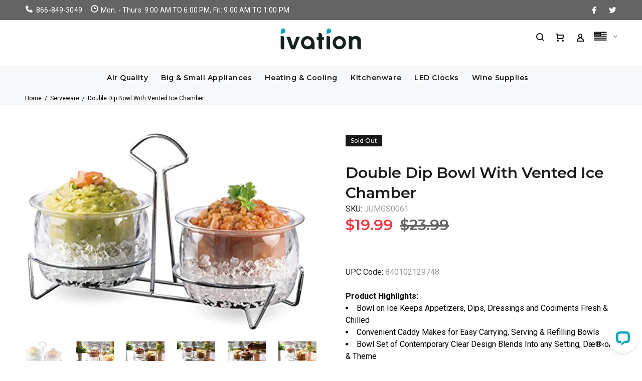

--- FILE ---
content_type: text/html; charset=utf-8
request_url: https://www.ivationproducts.com/collections/serveware/products/jumgs0061-double-dip-bowl-with-vented-ice-chamber
body_size: 38950
content:
<!doctype html>
<!--[if IE 9]> <html class="ie9 no-js" lang="en"> <![endif]-->
<!--[if (gt IE 9)|!(IE)]><!--> <html class="no-js" lang="en"> <!--<![endif]-->
<head>
	
 <!-- Global site tag (gtag.js) - Google Analytics -->
<script async src="https://www.googletagmanager.com/gtag/js?id=UA-123895135-1"></script>
<script>
  window.dataLayer = window.dataLayer || [];
  function gtag(){dataLayer.push(arguments);}
  gtag('js', new Date());

  gtag('config', 'UA-123895135-1');
</script><!-- v3.0.7 yourstore3 -->
  <!-- Basic page needs ================================================== -->
  <meta charset="utf-8">
  <!--[if IE]><meta http-equiv="X-UA-Compatible" content="IE=edge,chrome=1"><![endif]-->
  <meta name="viewport" content="width=device-width,initial-scale=1">
  <meta name="theme-color" content="#646464">
  <meta name="keywords" content="Shopify Template" />
  <meta name="author" content="etheme.com">
  <link rel="canonical" href="https://www.ivationproducts.com/products/jumgs0061-double-dip-bowl-with-vented-ice-chamber"><link rel="shortcut icon" href="//www.ivationproducts.com/cdn/shop/t/12/assets/favicon.png?v=59028437826972400391709016779" type="image/x-icon" /><!-- Title and description ================================================== --><title>Double Dip Bowl With Vented Ice Chamber
&ndash; Ivation Products
</title><meta name="description" content=""><!-- Social meta ================================================== --><!-- /snippets/social-meta-tags.liquid -->
<meta property="og:site_name" content="Ivation Products">
<meta property="og:url" content="https://www.ivationproducts.com/products/jumgs0061-double-dip-bowl-with-vented-ice-chamber">
<meta property="og:title" content="Double Dip Bowl With Vented Ice Chamber">
<meta property="og:type" content="product">
<meta property="og:description" content="With creative and practical solutions inspired by the ideas and suggestions of consumers, Ivation puts technology to work in imaginative ways to enhance everyday living. From backyard entertaining to vehicle safety to productivity-enhancing office products, Ivation provides extraordinary quality and value."><meta property="og:price:amount" content="19.99">
  <meta property="og:price:currency" content="USD"><meta property="og:image" content="http://www.ivationproducts.com/cdn/shop/products/59677e2b-ae42-40ac-8f87-3bc988388057_1200x1200.jpg?v=1540856032"><meta property="og:image" content="http://www.ivationproducts.com/cdn/shop/products/16e3ea48-0ccb-485a-bdb0-bb1d1b407dae_1200x1200.jpg?v=1540856034"><meta property="og:image" content="http://www.ivationproducts.com/cdn/shop/products/e148aa40-4b93-417d-b095-d32ae37abfdb_1200x1200.jpg?v=1540856035">
<meta property="og:image:secure_url" content="https://www.ivationproducts.com/cdn/shop/products/59677e2b-ae42-40ac-8f87-3bc988388057_1200x1200.jpg?v=1540856032"><meta property="og:image:secure_url" content="https://www.ivationproducts.com/cdn/shop/products/16e3ea48-0ccb-485a-bdb0-bb1d1b407dae_1200x1200.jpg?v=1540856034"><meta property="og:image:secure_url" content="https://www.ivationproducts.com/cdn/shop/products/e148aa40-4b93-417d-b095-d32ae37abfdb_1200x1200.jpg?v=1540856035">
<meta name="twitter:card" content="summary_large_image">
<meta name="twitter:title" content="Double Dip Bowl With Vented Ice Chamber">
<meta name="twitter:description" content="With creative and practical solutions inspired by the ideas and suggestions of consumers, Ivation puts technology to work in imaginative ways to enhance everyday living. From backyard entertaining to vehicle safety to productivity-enhancing office products, Ivation provides extraordinary quality and value.">
<!-- Helpers ================================================== -->

  <!-- CSS ================================================== -->
  <link href="https://fonts.googleapis.com/css?family=Montserrat:100,200,300,400,500,600,700,800,900" rel="stylesheet"><link href="https://fonts.googleapis.com/css?family=Roboto:100,200,300,400,500,600,700,800,900" rel="stylesheet"><link href="//www.ivationproducts.com/cdn/shop/t/12/assets/theme.css?v=135405340694335902701745927912" rel="stylesheet" type="text/css" media="all" />
<script src="//www.ivationproducts.com/cdn/shop/t/12/assets/jquery.min.js?v=146653844047132007351709016779"></script>
  
  <!-- Header hook for plugins ================================================== -->
  <script>window.performance && window.performance.mark && window.performance.mark('shopify.content_for_header.start');</script><meta id="shopify-digital-wallet" name="shopify-digital-wallet" content="/31012174/digital_wallets/dialog">
<meta name="shopify-checkout-api-token" content="c54fde1da09d3c63e6be66b2837b211a">
<link rel="alternate" type="application/json+oembed" href="https://www.ivationproducts.com/products/jumgs0061-double-dip-bowl-with-vented-ice-chamber.oembed">
<script async="async" src="/checkouts/internal/preloads.js?locale=en-US"></script>
<link rel="preconnect" href="https://shop.app" crossorigin="anonymous">
<script async="async" src="https://shop.app/checkouts/internal/preloads.js?locale=en-US&shop_id=31012174" crossorigin="anonymous"></script>
<script id="apple-pay-shop-capabilities" type="application/json">{"shopId":31012174,"countryCode":"US","currencyCode":"USD","merchantCapabilities":["supports3DS"],"merchantId":"gid:\/\/shopify\/Shop\/31012174","merchantName":"Ivation Products","requiredBillingContactFields":["postalAddress","email"],"requiredShippingContactFields":["postalAddress","email"],"shippingType":"shipping","supportedNetworks":["visa","masterCard","amex","discover","elo","jcb"],"total":{"type":"pending","label":"Ivation Products","amount":"1.00"},"shopifyPaymentsEnabled":true,"supportsSubscriptions":true}</script>
<script id="shopify-features" type="application/json">{"accessToken":"c54fde1da09d3c63e6be66b2837b211a","betas":["rich-media-storefront-analytics"],"domain":"www.ivationproducts.com","predictiveSearch":true,"shopId":31012174,"locale":"en"}</script>
<script>var Shopify = Shopify || {};
Shopify.shop = "myivation.myshopify.com";
Shopify.locale = "en";
Shopify.currency = {"active":"USD","rate":"1.0"};
Shopify.country = "US";
Shopify.theme = {"name":"Currency switcher 27 Feb 2024","id":125600432237,"schema_name":"Yourstore","schema_version":"3.0.7","theme_store_id":null,"role":"main"};
Shopify.theme.handle = "null";
Shopify.theme.style = {"id":null,"handle":null};
Shopify.cdnHost = "www.ivationproducts.com/cdn";
Shopify.routes = Shopify.routes || {};
Shopify.routes.root = "/";</script>
<script type="module">!function(o){(o.Shopify=o.Shopify||{}).modules=!0}(window);</script>
<script>!function(o){function n(){var o=[];function n(){o.push(Array.prototype.slice.apply(arguments))}return n.q=o,n}var t=o.Shopify=o.Shopify||{};t.loadFeatures=n(),t.autoloadFeatures=n()}(window);</script>
<script>
  window.ShopifyPay = window.ShopifyPay || {};
  window.ShopifyPay.apiHost = "shop.app\/pay";
  window.ShopifyPay.redirectState = null;
</script>
<script id="shop-js-analytics" type="application/json">{"pageType":"product"}</script>
<script defer="defer" async type="module" src="//www.ivationproducts.com/cdn/shopifycloud/shop-js/modules/v2/client.init-shop-cart-sync_C5BV16lS.en.esm.js"></script>
<script defer="defer" async type="module" src="//www.ivationproducts.com/cdn/shopifycloud/shop-js/modules/v2/chunk.common_CygWptCX.esm.js"></script>
<script type="module">
  await import("//www.ivationproducts.com/cdn/shopifycloud/shop-js/modules/v2/client.init-shop-cart-sync_C5BV16lS.en.esm.js");
await import("//www.ivationproducts.com/cdn/shopifycloud/shop-js/modules/v2/chunk.common_CygWptCX.esm.js");

  window.Shopify.SignInWithShop?.initShopCartSync?.({"fedCMEnabled":true,"windoidEnabled":true});

</script>
<script>
  window.Shopify = window.Shopify || {};
  if (!window.Shopify.featureAssets) window.Shopify.featureAssets = {};
  window.Shopify.featureAssets['shop-js'] = {"shop-cart-sync":["modules/v2/client.shop-cart-sync_ZFArdW7E.en.esm.js","modules/v2/chunk.common_CygWptCX.esm.js"],"init-fed-cm":["modules/v2/client.init-fed-cm_CmiC4vf6.en.esm.js","modules/v2/chunk.common_CygWptCX.esm.js"],"shop-button":["modules/v2/client.shop-button_tlx5R9nI.en.esm.js","modules/v2/chunk.common_CygWptCX.esm.js"],"shop-cash-offers":["modules/v2/client.shop-cash-offers_DOA2yAJr.en.esm.js","modules/v2/chunk.common_CygWptCX.esm.js","modules/v2/chunk.modal_D71HUcav.esm.js"],"init-windoid":["modules/v2/client.init-windoid_sURxWdc1.en.esm.js","modules/v2/chunk.common_CygWptCX.esm.js"],"shop-toast-manager":["modules/v2/client.shop-toast-manager_ClPi3nE9.en.esm.js","modules/v2/chunk.common_CygWptCX.esm.js"],"init-shop-email-lookup-coordinator":["modules/v2/client.init-shop-email-lookup-coordinator_B8hsDcYM.en.esm.js","modules/v2/chunk.common_CygWptCX.esm.js"],"init-shop-cart-sync":["modules/v2/client.init-shop-cart-sync_C5BV16lS.en.esm.js","modules/v2/chunk.common_CygWptCX.esm.js"],"avatar":["modules/v2/client.avatar_BTnouDA3.en.esm.js"],"pay-button":["modules/v2/client.pay-button_FdsNuTd3.en.esm.js","modules/v2/chunk.common_CygWptCX.esm.js"],"init-customer-accounts":["modules/v2/client.init-customer-accounts_DxDtT_ad.en.esm.js","modules/v2/client.shop-login-button_C5VAVYt1.en.esm.js","modules/v2/chunk.common_CygWptCX.esm.js","modules/v2/chunk.modal_D71HUcav.esm.js"],"init-shop-for-new-customer-accounts":["modules/v2/client.init-shop-for-new-customer-accounts_ChsxoAhi.en.esm.js","modules/v2/client.shop-login-button_C5VAVYt1.en.esm.js","modules/v2/chunk.common_CygWptCX.esm.js","modules/v2/chunk.modal_D71HUcav.esm.js"],"shop-login-button":["modules/v2/client.shop-login-button_C5VAVYt1.en.esm.js","modules/v2/chunk.common_CygWptCX.esm.js","modules/v2/chunk.modal_D71HUcav.esm.js"],"init-customer-accounts-sign-up":["modules/v2/client.init-customer-accounts-sign-up_CPSyQ0Tj.en.esm.js","modules/v2/client.shop-login-button_C5VAVYt1.en.esm.js","modules/v2/chunk.common_CygWptCX.esm.js","modules/v2/chunk.modal_D71HUcav.esm.js"],"shop-follow-button":["modules/v2/client.shop-follow-button_Cva4Ekp9.en.esm.js","modules/v2/chunk.common_CygWptCX.esm.js","modules/v2/chunk.modal_D71HUcav.esm.js"],"checkout-modal":["modules/v2/client.checkout-modal_BPM8l0SH.en.esm.js","modules/v2/chunk.common_CygWptCX.esm.js","modules/v2/chunk.modal_D71HUcav.esm.js"],"lead-capture":["modules/v2/client.lead-capture_Bi8yE_yS.en.esm.js","modules/v2/chunk.common_CygWptCX.esm.js","modules/v2/chunk.modal_D71HUcav.esm.js"],"shop-login":["modules/v2/client.shop-login_D6lNrXab.en.esm.js","modules/v2/chunk.common_CygWptCX.esm.js","modules/v2/chunk.modal_D71HUcav.esm.js"],"payment-terms":["modules/v2/client.payment-terms_CZxnsJam.en.esm.js","modules/v2/chunk.common_CygWptCX.esm.js","modules/v2/chunk.modal_D71HUcav.esm.js"]};
</script>
<script>(function() {
  var isLoaded = false;
  function asyncLoad() {
    if (isLoaded) return;
    isLoaded = true;
    var urls = ["https:\/\/chimpstatic.com\/mcjs-connected\/js\/users\/242ea72dfd6fc7e77328c4e2c\/55153074ebc7ad4f0c3211d5b.js?shop=myivation.myshopify.com","https:\/\/cdn-loyalty.yotpo.com\/loader\/8-TcJNxAoGRhueMYL5FNEw.js?shop=myivation.myshopify.com","https:\/\/cdn.shopify.com\/s\/files\/1\/3101\/2174\/t\/8\/assets\/globopreorder_init.js?shop=myivation.myshopify.com","https:\/\/search-us3.omegacommerce.com\/instant\/initjs?ID=5d4f77fe-863c-4700-abdf-f6bade2f807d\u0026shop=myivation.myshopify.com"];
    for (var i = 0; i < urls.length; i++) {
      var s = document.createElement('script');
      s.type = 'text/javascript';
      s.async = true;
      s.src = urls[i];
      var x = document.getElementsByTagName('script')[0];
      x.parentNode.insertBefore(s, x);
    }
  };
  if(window.attachEvent) {
    window.attachEvent('onload', asyncLoad);
  } else {
    window.addEventListener('load', asyncLoad, false);
  }
})();</script>
<script id="__st">var __st={"a":31012174,"offset":-18000,"reqid":"8dee0896-3aba-4193-98f5-a7ce0b8c5b42-1768735819","pageurl":"www.ivationproducts.com\/collections\/serveware\/products\/jumgs0061-double-dip-bowl-with-vented-ice-chamber","u":"bb96cfa8c78b","p":"product","rtyp":"product","rid":1379639820337};</script>
<script>window.ShopifyPaypalV4VisibilityTracking = true;</script>
<script id="captcha-bootstrap">!function(){'use strict';const t='contact',e='account',n='new_comment',o=[[t,t],['blogs',n],['comments',n],[t,'customer']],c=[[e,'customer_login'],[e,'guest_login'],[e,'recover_customer_password'],[e,'create_customer']],r=t=>t.map((([t,e])=>`form[action*='/${t}']:not([data-nocaptcha='true']) input[name='form_type'][value='${e}']`)).join(','),a=t=>()=>t?[...document.querySelectorAll(t)].map((t=>t.form)):[];function s(){const t=[...o],e=r(t);return a(e)}const i='password',u='form_key',d=['recaptcha-v3-token','g-recaptcha-response','h-captcha-response',i],f=()=>{try{return window.sessionStorage}catch{return}},m='__shopify_v',_=t=>t.elements[u];function p(t,e,n=!1){try{const o=window.sessionStorage,c=JSON.parse(o.getItem(e)),{data:r}=function(t){const{data:e,action:n}=t;return t[m]||n?{data:e,action:n}:{data:t,action:n}}(c);for(const[e,n]of Object.entries(r))t.elements[e]&&(t.elements[e].value=n);n&&o.removeItem(e)}catch(o){console.error('form repopulation failed',{error:o})}}const l='form_type',E='cptcha';function T(t){t.dataset[E]=!0}const w=window,h=w.document,L='Shopify',v='ce_forms',y='captcha';let A=!1;((t,e)=>{const n=(g='f06e6c50-85a8-45c8-87d0-21a2b65856fe',I='https://cdn.shopify.com/shopifycloud/storefront-forms-hcaptcha/ce_storefront_forms_captcha_hcaptcha.v1.5.2.iife.js',D={infoText:'Protected by hCaptcha',privacyText:'Privacy',termsText:'Terms'},(t,e,n)=>{const o=w[L][v],c=o.bindForm;if(c)return c(t,g,e,D).then(n);var r;o.q.push([[t,g,e,D],n]),r=I,A||(h.body.append(Object.assign(h.createElement('script'),{id:'captcha-provider',async:!0,src:r})),A=!0)});var g,I,D;w[L]=w[L]||{},w[L][v]=w[L][v]||{},w[L][v].q=[],w[L][y]=w[L][y]||{},w[L][y].protect=function(t,e){n(t,void 0,e),T(t)},Object.freeze(w[L][y]),function(t,e,n,w,h,L){const[v,y,A,g]=function(t,e,n){const i=e?o:[],u=t?c:[],d=[...i,...u],f=r(d),m=r(i),_=r(d.filter((([t,e])=>n.includes(e))));return[a(f),a(m),a(_),s()]}(w,h,L),I=t=>{const e=t.target;return e instanceof HTMLFormElement?e:e&&e.form},D=t=>v().includes(t);t.addEventListener('submit',(t=>{const e=I(t);if(!e)return;const n=D(e)&&!e.dataset.hcaptchaBound&&!e.dataset.recaptchaBound,o=_(e),c=g().includes(e)&&(!o||!o.value);(n||c)&&t.preventDefault(),c&&!n&&(function(t){try{if(!f())return;!function(t){const e=f();if(!e)return;const n=_(t);if(!n)return;const o=n.value;o&&e.removeItem(o)}(t);const e=Array.from(Array(32),(()=>Math.random().toString(36)[2])).join('');!function(t,e){_(t)||t.append(Object.assign(document.createElement('input'),{type:'hidden',name:u})),t.elements[u].value=e}(t,e),function(t,e){const n=f();if(!n)return;const o=[...t.querySelectorAll(`input[type='${i}']`)].map((({name:t})=>t)),c=[...d,...o],r={};for(const[a,s]of new FormData(t).entries())c.includes(a)||(r[a]=s);n.setItem(e,JSON.stringify({[m]:1,action:t.action,data:r}))}(t,e)}catch(e){console.error('failed to persist form',e)}}(e),e.submit())}));const S=(t,e)=>{t&&!t.dataset[E]&&(n(t,e.some((e=>e===t))),T(t))};for(const o of['focusin','change'])t.addEventListener(o,(t=>{const e=I(t);D(e)&&S(e,y())}));const B=e.get('form_key'),M=e.get(l),P=B&&M;t.addEventListener('DOMContentLoaded',(()=>{const t=y();if(P)for(const e of t)e.elements[l].value===M&&p(e,B);[...new Set([...A(),...v().filter((t=>'true'===t.dataset.shopifyCaptcha))])].forEach((e=>S(e,t)))}))}(h,new URLSearchParams(w.location.search),n,t,e,['guest_login'])})(!0,!0)}();</script>
<script integrity="sha256-4kQ18oKyAcykRKYeNunJcIwy7WH5gtpwJnB7kiuLZ1E=" data-source-attribution="shopify.loadfeatures" defer="defer" src="//www.ivationproducts.com/cdn/shopifycloud/storefront/assets/storefront/load_feature-a0a9edcb.js" crossorigin="anonymous"></script>
<script crossorigin="anonymous" defer="defer" src="//www.ivationproducts.com/cdn/shopifycloud/storefront/assets/shopify_pay/storefront-65b4c6d7.js?v=20250812"></script>
<script data-source-attribution="shopify.dynamic_checkout.dynamic.init">var Shopify=Shopify||{};Shopify.PaymentButton=Shopify.PaymentButton||{isStorefrontPortableWallets:!0,init:function(){window.Shopify.PaymentButton.init=function(){};var t=document.createElement("script");t.src="https://www.ivationproducts.com/cdn/shopifycloud/portable-wallets/latest/portable-wallets.en.js",t.type="module",document.head.appendChild(t)}};
</script>
<script data-source-attribution="shopify.dynamic_checkout.buyer_consent">
  function portableWalletsHideBuyerConsent(e){var t=document.getElementById("shopify-buyer-consent"),n=document.getElementById("shopify-subscription-policy-button");t&&n&&(t.classList.add("hidden"),t.setAttribute("aria-hidden","true"),n.removeEventListener("click",e))}function portableWalletsShowBuyerConsent(e){var t=document.getElementById("shopify-buyer-consent"),n=document.getElementById("shopify-subscription-policy-button");t&&n&&(t.classList.remove("hidden"),t.removeAttribute("aria-hidden"),n.addEventListener("click",e))}window.Shopify?.PaymentButton&&(window.Shopify.PaymentButton.hideBuyerConsent=portableWalletsHideBuyerConsent,window.Shopify.PaymentButton.showBuyerConsent=portableWalletsShowBuyerConsent);
</script>
<script data-source-attribution="shopify.dynamic_checkout.cart.bootstrap">document.addEventListener("DOMContentLoaded",(function(){function t(){return document.querySelector("shopify-accelerated-checkout-cart, shopify-accelerated-checkout")}if(t())Shopify.PaymentButton.init();else{new MutationObserver((function(e,n){t()&&(Shopify.PaymentButton.init(),n.disconnect())})).observe(document.body,{childList:!0,subtree:!0})}}));
</script>
<link id="shopify-accelerated-checkout-styles" rel="stylesheet" media="screen" href="https://www.ivationproducts.com/cdn/shopifycloud/portable-wallets/latest/accelerated-checkout-backwards-compat.css" crossorigin="anonymous">
<style id="shopify-accelerated-checkout-cart">
        #shopify-buyer-consent {
  margin-top: 1em;
  display: inline-block;
  width: 100%;
}

#shopify-buyer-consent.hidden {
  display: none;
}

#shopify-subscription-policy-button {
  background: none;
  border: none;
  padding: 0;
  text-decoration: underline;
  font-size: inherit;
  cursor: pointer;
}

#shopify-subscription-policy-button::before {
  box-shadow: none;
}

      </style>
<link rel="stylesheet" media="screen" href="//www.ivationproducts.com/cdn/shop/t/12/compiled_assets/styles.css?v=1268">
<script id="sections-script" data-sections="promo-fixed" defer="defer" src="//www.ivationproducts.com/cdn/shop/t/12/compiled_assets/scripts.js?v=1268"></script>
<script>window.performance && window.performance.mark && window.performance.mark('shopify.content_for_header.end');</script>
  <!-- /Header hook for plugins ================================================== --><!-- Algolia head -->
  <script type="text/template" id="template_algolia_money_format">${{amount}}
</script>
  <script type="text/template" id="template_algolia_autocomplete"><div class="
  aa-columns-container

  [[# with.articles ]] aa-with-articles [[/ with.articles ]]
  [[^ with.articles ]] aa-without-articles [[/ with.articles ]]

  [[# with.collections ]] aa-with-collections [[/ with.collections ]]
  [[^ with.collections ]] aa-without-collections [[/ with.collections ]]

  [[# with.footer ]] aa-with-footer [[/ with.footer ]]
  [[^ with.footer ]] aa-without-footer [[/ with.footer ]]

  [[# with.poweredBy ]] aa-with-powered-by [[/ with.poweredBy ]]
  [[^ with.poweredBy ]] aa-without-powered-by [[/ with.poweredBy ]]

  [[# with.products ]] aa-with-products [[/ with.products ]]
  [[^ with.products ]] aa-without-products [[/ with.products ]]

  [[# with.pages ]] aa-with-pages [[/ with.pages ]]
  [[^ with.pages ]] aa-without-pages [[/ with.pages ]]
">
  <div class="aa-dataset-products aa-right-column"></div>

  <div class="aa-left-column">
    <div class="aa-collections">
      <div class="aa-collections-header">
        Collections
      </div>
      <div class="aa-dataset-collections"></div>
    </div>

    <div class="aa-articles">
      <div class="aa-articles-header">
        Blog posts
      </div>
      <div class="aa-dataset-articles"></div>
    </div>

    <div class="aa-pages">
      <div class="aa-pages-header">
        Pages
      </div>
      <div class="aa-dataset-pages"></div>
    </div>

    <div class="aa-powered-by">
      <a
        class="aa-powered-by-logo"
        href="https://www.algolia.com/?utm_source=shopify&utm_medium=link&utm_campaign=autocomplete-[[ storeName ]]"
      ></a>
    </div>
  </div>
</div>
</script>
  <script type="text/template" id="template_algolia_autocomplete.css">.algolia-autocomplete {
  box-sizing: border-box;

  background: white;
  border: 1px solid #CCC;
  border-top: 2px solid [[ colors.main ]];

  z-index: 10000 !important;

  color: black;

  text-align: left;
}

.aa-dropdown-menu .aa-highlight {
  color: black;
  font-weight: bold;
}

.aa-dropdown-menu .aa-cursor {
  cursor: pointer;
  background: #f8f8f8;
}

/* Resets */
.aa-dropdown-menu div,
.aa-dropdown-menu p,
.aa-dropdown-menu span,
.aa-dropdown-menu a {
  box-sizing: border-box;

  margin: 0;
  padding: 0;

  line-height: 1;
  font-size: initial;
}

/* Links */
.aa-dropdown-menu a,
.aa-dropdown-menu a:hover,
.aa-dropdown-menu a:focus,
.aa-dropdown-menu a:active {
  font-weight: initial;
  font-style: initial;
  text-decoration: initial;

  color: [[ colors.main ]];
}

.aa-dropdown-menu a:hover,
.aa-dropdown-menu a:focus,
.aa-dropdown-menu a:active {
  text-decoration: underline;
}

/* Column layout */
.aa-dropdown-menu .aa-left-column,
.aa-dropdown-menu .aa-right-column {
  position: relative;

  padding: 24px 24px 0 24px;
}

.aa-dropdown-menu-size-xs .aa-left-column,
.aa-dropdown-menu-size-xs .aa-right-column,
.aa-dropdown-menu-size-sm .aa-left-column,
.aa-dropdown-menu-size-sm .aa-right-column {
  padding: 24px 12px 0 12px;
}

.aa-dropdown-menu .aa-with-powered-by .aa-left-column {
  padding-bottom: 48px;
}

.aa-dropdown-menu-size-xs .aa-left-column,
.aa-dropdown-menu-size-sm .aa-left-column {
  padding-top: 0;
  padding-bottom: 32px;
}

.aa-dropdown-menu-size-xs .aa-without-powered-by .aa-left-column,
.aa-dropdown-menu-size-sm .aa-without-powered-by .aa-left-column {
  padding-bottom: 0;
}

.aa-dropdown-menu-size-lg .aa-columns-container {
  direction: rtl;

  width: 100%;

  display: table;
  table-layout: fixed;
}

.aa-dropdown-menu-size-lg .aa-left-column,
.aa-dropdown-menu-size-lg .aa-right-column {
  display: table-cell;
  direction: ltr;
  vertical-align: top;
}

.aa-dropdown-menu-size-lg .aa-left-column {
  width: 30%;
}

.aa-dropdown-menu-size-lg .aa-without-articles.aa-without-collections .aa-left-column {
  display: none;
}

.aa-dropdown-menu-size-lg .aa-without-products .aa-left-column {
  width: 100%;
}

.aa-dropdown-menu-size-lg .aa-right-column {
  width: 70%;
  border-left: 1px solid #ebebeb;

  padding-bottom: 64px;
}

.aa-dropdown-menu-size-lg .aa-without-footer .aa-right-column {
  padding-bottom: 0;
}

.aa-dropdown-menu-size-lg .aa-without-articles.aa-without-collections .aa-right-column {
  width: 100%;
  border-left: none;
}

.aa-dropdown-menu-size-lg .aa-without-products .aa-right-column {
  display: none;
}

/* Products group */
.aa-dropdown-menu .aa-dataset-products .aa-suggestions:after {
  content: '';
  display: block;
  clear: both;
}

.aa-dropdown-menu .aa-without-products .aa-dataset-products {
  display: none;
}

.aa-dropdown-menu .aa-products-empty {
  margin-bottom: 16px;
}

.aa-dropdown-menu .aa-products-empty .aa-no-result {
  color: [[ colors.secondary ]];
}

.aa-dropdown-menu .aa-products-empty .aa-see-all {
  margin-top: 8px;
}

/* Product */
.aa-dropdown-menu .aa-dataset-products .aa-suggestion {
  float: left;

  width: 50%;

  margin-bottom: 16px;
  margin-top: -4px; /* -$v_padding */
}

.aa-dropdown-menu-size-xs .aa-dataset-products .aa-suggestion,
.aa-dropdown-menu-size-sm .aa-dataset-products .aa-suggestion {
  width: 100%;
}

.aa-dropdown-menu .aa-product {
  position: relative;
  min-height: 56px; /* $img_size + 2 * $v_padding */

  padding: 4px 16px; /* $v_padding, $h_padding */
}

.aa-dropdown-menu .aa-product-picture {
  position: absolute;

  width: 48px; /* $img_size */
  height: 48px; /* $img_size */

  top: 4px; /* $v_padding */
  left: 16px; /* $h_padding */

  background-position: center center;
  background-size: contain;
  background-repeat: no-repeat;
}

.aa-dropdown-menu .aa-product-text {
  margin-left: 64px; /* $img_size + $h_padding */
}

.aa-dropdown-menu-size-xs .aa-product {
  padding: 4px;
}

.aa-dropdown-menu-size-xs .aa-product-picture {
  display: none;
}

.aa-dropdown-menu-size-xs .aa-product-text {
  margin: 0;
}

.aa-dropdown-menu .aa-product-info {
  font-size: 0.85em;
  color: [[ colors.secondary ]];
}

.aa-dropdown-menu .aa-product-info .aa-highlight {
  font-size: 1em;
}

.aa-dropdown-menu .aa-product-price {
  color: [[ colors.main ]];
}

.aa-dropdown-menu .aa-product-title,
.aa-dropdown-menu .aa-product-info {
  width: 100%;

  margin-top: -0.4em;

  white-space: nowrap;
  overflow: hidden;
  text-overflow: ellipsis;

  line-height: 1.5;
}

/* Collections, Articles & Pages */
.aa-dropdown-menu .aa-without-collections .aa-collections {
  display: none;
}

.aa-dropdown-menu .aa-without-articles .aa-articles {
  display: none;
}

.aa-dropdown-menu .aa-without-pages .aa-pages {
  display: none;
}

.aa-dropdown-menu .aa-collections,
.aa-dropdown-menu .aa-articles,
.aa-dropdown-menu .aa-pages {
  margin-bottom: 24px;
}

.aa-dropdown-menu .aa-collections-empty .aa-no-result,
.aa-dropdown-menu .aa-articles-empty .aa-no-result,
.aa-dropdown-menu .aa-pages-empty .aa-no-result {
  opacity: 0.7;
}

.aa-dropdown-menu .aa-collections-header,
.aa-dropdown-menu .aa-articles-header,
.aa-dropdown-menu .aa-pages-header {
  margin-bottom: 8px;

  text-transform: uppercase;
  font-weight: bold;
  font-size: 0.8em;

  color: [[ colors.secondary ]];
}

.aa-dropdown-menu .aa-collection,
.aa-dropdown-menu .aa-article,
.aa-dropdown-menu .aa-page {
  padding: 4px;
}

/* Footer */

.aa-dropdown-menu .aa-footer {
  display: block;

  width: 100%;

  position: absolute;
  left: 0;
  bottom: 0;

  padding: 16px 48px;

  background-color: #f8f8f8;
}

.aa-dropdown-menu-size-xs .aa-footer,
.aa-dropdown-menu-size-sm .aa-footer,
.aa-dropdown-menu-size-md .aa-footer {
  display: none;
}

/* Powered By */

.aa-dropdown-menu .aa-without-powered-by .aa-powered-by {
  display: none;
}

.aa-dropdown-menu .aa-powered-by {
  width: 100%;

  position: absolute;
  left: 0;
  bottom: 16px;

  text-align: center;
  font-size: 0.8em;
  color: [[ colors.secondary ]];
}

.aa-dropdown-menu .aa-powered-by-logo {
  display: inline-block;

  width: 142px;
  height: 24px;

  margin-bottom: -6px;

  background-position: center center;
  background-size: contain;
  background-repeat: no-repeat;
  background-image: url([data-uri]);
}
</script>
  <script type="text/template" id="template_algolia_autocomplete_pages_empty"><div class="aa-pages-empty">
  <div class="aa-no-result">
    [[ translations.noPageFound ]]
  </div>
</div>
</script>
  <script type="text/template" id="template_algolia_autocomplete_page"><div class="aa-page">
  <div class="aa-picture" style="background-image: url('[[# helpers.iconImage ]][[/ helpers.iconImage ]]')"></div>
  <div class="aa-text">
    <span class="aa-title">[[& _highlightResult.title.value ]]</span>
  </div>
</div>
</script>
  <script type="text/template" id="template_algolia_autocomplete_collection"><div class="aa-collection">
  <div class="aa-picture" style="background-image: url('[[# helpers.iconImage ]][[/ helpers.iconImage ]]')"></div>
  <div class="aa-text">
    <span class="aa-title">[[& _highlightResult.title.value ]]</span>
  </div>
</div>
</script>
  <script type="text/template" id="template_algolia_autocomplete_collections_empty"><div class="aa-collections-empty">
  <div class="aa-no-result">
    [[ translations.noCollectionFound ]]
  </div>
</div>
</script>
  <script type="text/template" id="template_algolia_autocomplete_article"><div class="aa-article">
  <div class="aa-text">
    <span class="aa-title">[[& _highlightResult.title.value ]]</span>
  </div>
</div>
</script>
  <script type="text/template" id="template_algolia_autocomplete_articles_empty"><div class="aa-articles-empty">
  <div class="aa-no-result">
    No article found
  </div>
</div>
</script>
  <script type="text/template" id="template_algolia_autocomplete_product"><div data-algolia-position="[[ params.productPosition ]]" data-algolia-queryid="[[ queryID ]]" data-algolia-objectid="[[ objectID ]]" class="aa-product">
  <div class="aa-product-picture" style="background-image: url('[[# helpers.thumbImage ]][[/ helpers.thumbImage ]]')"></div>
  <div class="aa-product-text">
    <p class="aa-product-title">
      [[# helpers.fullHTMLTitle ]][[/ helpers.fullHTMLTitle ]]
    </p>
    <p class="aa-product-info">
      [[# product_type ]]
        [[& _highlightResult.product_type.value ]]
      [[/ product_type ]]
      [[# vendor ]]
        [[# helpers.by ]] [[& _highlightResult.vendor.value ]] [[/ helpers.by ]]
      [[/ vendor ]]
    </p>
    <p class="aa-product-price">
      [[# helpers.autocompletePrice ]][[/ helpers.autocompletePrice ]]
    </p>
  </div>
</div>
</script>
  <script type="text/template" id="template_algolia_autocomplete_products_empty"><div class="aa-products-empty">
  <p class="aa-no-result">
    [[# helpers.no_result_for ]] "[[ query ]]" [[/ helpers.no_result_for]]
  </p>

  <p class="aa-see-all">
    <a href="/search?q=">
      [[ translations.allProducts ]]
    </a>
  </p>
</div>
</script>
  <script type="text/template" id="template_algolia_autocomplete_footer"><div class="aa-footer">
  [[ translations.allProducts ]]
  <a class="aa-footer-link" href="/search?q=[[ query ]]">
    [[ translations.matching ]]
    <span class="aa-query">
      "[[ query ]]"
    </span>
  </a>
  (<span class="aa-nbhits">[[# helpers.formatNumber ]][[ nbHits ]][[/ helpers.formatNumber ]]</span>)
</div>
</script>
  <script type="text/template" id="template_algolia_instant_search"><div class="ais-page">
  <div class="ais-facets-button">
    Show filters
  </div>
  <div class="ais-facets">
      <div class="ais-current-refined-values-container"></div>
    [[# facets ]]
      <div class="ais-facet-[[ type ]] ais-facet-[[ escapedName ]]"></div>
    [[/ facets ]]
  </div>
  <div class="ais-block">
    <div class="ais-input">
      <div class="ais-input--label">
        [[ translations.search ]]
      </div>
      <div class="ais-search-box-container"></div>
      <div class="ais-input-button">
        <div class="ais-clear-input-icon"></div>
        <a title="Search by Algolia - Click to know more" href="https://www.algolia.com/?utm_source=shopify&utm_medium=link&utm_campaign=instantsearch-[[ storeName ]]">
          <div class="ais-algolia-icon"></div>
        </a>
      </div>
    </div>
    <div class="ais-search-header">
      <div class="ais-stats-container"></div>
      <div class="ais-change-display">
        <span class="ais-change-display-block ais-change-display-selected"><i class="fa fa-th-large"></i></span>
        <span class="ais-change-display-list"><i class="fa fa-th-list"></i></span>
      </div>
      <div class="ais-sort">
        [[ translations.sortBy ]]
        <span class="ais-sort-orders-container"></span>
      </div>
    </div>
    <div class="ais-hits-container ais-results-as-block"></div>
  </div>
  <div class="ais-pagination-container"></div>
</div>
</script>
  <script type="text/template" id="template_algolia_instant_search.css">.ais-page .aa-highlight {
  color: black;
  font-weight: bold;
}

/* Resets */
.ais-page div,
.ais-page p,
.ais-page span,
.ais-page a,
.ais-page ul,
.ais-page li,
.ais-page input {
  box-sizing: border-box;

  margin: 0;
  padding: 0;

  line-height: 1;
  font-size: initial;
}

.ais-page input {
  padding-left: 24px !important;
}

/* Links */
.ais-page .ais-link,
.ais-page a,
.ais-page a:hover,
.ais-page a:focus,
.ais-page a:active {
  font-weight: initial;
  font-style: initial;
  text-decoration: initial;

  color: [[ colors.main ]];

  cursor: pointer;
}

.ais-page a:hover,
.ais-page a:focus,
.ais-page a:active,
.ais-page .ais-link:hover {
  text-decoration: underline;
}

/* Columns */
.ais-page .ais-facets {
  width: 25%;
  float: left;
  padding-right: 8px;
}

.ais-page .ais-block {
  width: 75%;
  float: right;
  padding-left: 8px;
}

.ais-results-size-xs .ais-page .ais-facets,
.ais-results-size-xs .ais-page .ais-block,
.ais-results-size-sm .ais-page .ais-facets,
.ais-results-size-sm .ais-page .ais-block {
  width: 100%;
  padding-left: 0px;
}

.ais-page .ais-pagination {
  clear: both;
}

/* Refine button */
.ais-page .ais-facets-button {
  display: none;

  margin: 16px 0;
  padding: 8px;

  border: 1px solid #e0e0e0;
  text-align: center;

  cursor: pointer;
}

.ais-results-size-xs .ais-page .ais-facets-button,
.ais-results-size-sm .ais-page .ais-facets-button {
  display: block;
}

.ais-results-size-xs .ais-page .ais-facets,
.ais-results-size-sm .ais-page .ais-facets {
  display: none;
}

.ais-results-size-xs .ais-page .ais-facets__shown,
.ais-results-size-sm .ais-page .ais-facets__shown {
  display: block;
}

/* Facets */
.ais-page .ais-facet {
  border: 1px solid #e0e0e0;

  margin-bottom: 16px;

  color: #636363;
}

.ais-page .ais-facet a,
.ais-page .ais-facet a:hover,
.ais-page .ais-facet a:focus,
.ais-page .ais-facet a:active {
  color: #666;
}

.ais-page .ais-facet--header {
  padding: 6px 8px;

  background: #f4f4f4;

  font-size: 0.95em;
  color: #757575;
  text-transform: uppercase;
}

.ais-page .ais-facet--body {
  padding: 8px;
}

.ais-page .ais-facet--item {
  position: relative;
  width: 100%;

  padding: 6px 50px 6px 0;

  cursor: pointer;
}

.ais-page .ais-facet--label {
  display: inline-block;
  margin-top: -0.15em;
  margin-bottom: -0.15em;

  width: 100%;

  white-space: nowrap;
  overflow: hidden;
  text-overflow: ellipsis;

  cursor: pointer;

  line-height: 1.3;
}

.ais-page .ais-facet--count {
  [[# distinct ]]
    display: none;
  [[/ distinct ]]

  position: absolute;

  top: 6px;
  right: 0px;

  color: [[ colors.secondary ]];
}

.ais-page .ais-facet--active {
  font-weight: bold;
}

.ais-page .ais-facet--active, .ais-page .ais-facet--item:hover {
  margin-left: -8px;
  padding-left: 4px;
  padding-right: 42px;

  border-left: 4px solid [[ colors.main ]];
}

.ais-page .ais-facet--active .ais-facet--count, .ais-page .ais-facet--item:hover .ais-facet--count {
  right: -8px;
}

.ais-page .ais-current-refined-values {
  position: relative;
}

.ais-page .ais-current-refined-values--header {
  padding-right: 72px;
}

.ais-page .ais-current-refined-values--clear-all {
  position: absolute;

  top: 5px;
  right: 8px;
}

.ais-page .ais-current-refined-values--link {
  display: table;

  width: 100%;
  margin: 4px 0;

  border: 1px solid #e0e0e0;

  cursor: pointer;
}

.ais-page .ais-current-refined-values--link:before {
  content: '\2a2f';
  display: table-cell;
  vertical-align: middle;

  width: 0;
  padding: 4px 6px;

  background: #e0e0e0;
}

.ais-page .ais-current-refined-values--link div {
  display: inline;
}

.ais-page .ais-current-refined-values--link > div {
  display: table-cell;
  vertical-align: middle;

  margin-top: -0.15em;
  margin-bottom: -0.15em;
  padding: 4px 6px;

  background: #f4f4f4;

  width: 100%;
  max-width: 1px;

  white-space: nowrap;
  overflow: hidden;
  text-overflow: ellipsis;

  line-height: 1.3;
}

.ais-page .ais-current-refined-values--link:hover {
  text-decoration: none;
}

.ais-page .ais-current-refined-values--link:hover > div {
  text-decoration: line-through;
}

.ais-page .ais-current-refined-values--label {
  font-weight: bold;
}

.ais-page .ais-current-refined-values--count {
  display: none;
}

.ais-page .ais-range-slider--target {
  margin: 16px 16px 24px 16px;
  cursor: pointer;
}

.ais-page .ais-range-slider--tooltip {
  display: none;

  background: transparent;

  font-size: 0.8em;
}

.ais-page .ais-range-slider--connect {
  background: [[ colors.main ]];
}

.ais-page .ais-range-slider--handle {
  border-color: #ccc;
}

.ais-page .ais-range-slider--active .ais-range-slider--tooltip {
  display: block;
}

.ais-page .ais-range-slider--value {
  margin-left: -20px;
  padding-top: 15px;

  font-size: 0.8em;
}

/* Search box */

.ais-page .ais-input {
  display: table;
  width: 100%;

  border: 2px solid [[ colors.main ]];
}

.ais-page .ais-input--label {
  display: table-cell;
  vertical-align: middle;

  width: 0;

  padding: 8px;
  padding-right: 24px;

  white-space: nowrap;
  color: white;
  background: [[ colors.main ]];
}

.ais-results-size-xs .ais-page .ais-input--label {
  display: none;
}

.ais-page .ais-search-box-container {
  display: table-cell;
  width: 100%;
  vertical-align: middle;
}

.ais-page .ais-search-box--input {
  width: 100%;
  padding: 8px 16px 8px 4px;

  border: none;
}

.ais-page .ais-search-box--input::-ms-clear {
  display: none;
  width: 0;
  height: 0;
}

.ais-page .ais-search-box--input,
.ais-page .ais-search-box--input:focus {
  outline: 0;
  box-shadow: none;

  height: 32px;
  padding: 0 8px;
}

.ais-page .ais-input-button {
  display: table-cell;
  vertical-align: middle;

  width: 0;
  padding: 4px 8px;
}

.ais-page .ais-clear-input-icon,
.ais-page .ais-algolia-icon {
  background-size: contain;
  background-position: center center;
  background-repeat: no-repeat;

  cursor: pointer;
}

.ais-page .ais-clear-input-icon {
  display: none;

  width: 16px;
  height: 16px;

  background-image: url('[data-uri]');
}

.ais-page .ais-algolia-icon {
  width: 24px;
  height: 24px;

  background-image: url([data-uri]);
}

/* Search header */
.ais-page .ais-search-header {
  margin: 16px 0 8px 0;
  padding: 0.6em 0.9em 0.4em 0.9em;

  background: #f4f4f4;
  color: [[ colors.secondary ]];
}

.ais-page .ais-search-header:after {
  content: '';
  clear: both;
  display: block;
}

.ais-page .ais-search-header {
  font-size: 0.85em;
}

.ais-page .ais-search-header * {
  font-size: inherit;
  line-height: 1.6;
}

/* Stats */
.ais-page .ais-stats {
  float: left;
}

.ais-page .ais-stats--nb-results {
  font-weight: bold;
}

.ais-results-size-xs .ais-page .ais-stats {
  float: none;
}

/* Display mode */
.ais-page .ais-change-display {
  float: right;

  margin-left: 10px;

  cursor: pointer;
}

.ais-page .ais-change-display-block:hover,
.ais-page .ais-change-display-list:hover,
.ais-page .ais-change-display-selected {
  color: [[ colors.main ]];
}

/* Sort orders */
.ais-page .ais-sort {
  float: right;
}

.ais-results-size-xs .ais-page .ais-sort {
  float: none;
}

.ais-page .ais-sort-by-selector {
  display: inline-block;
  width: auto;
  min-width: 0;
  height: 1.6em;
  min-height: 0;

  padding: 0 0.4em;
  margin: 0;
  margin-top: -0.1em;

  cursor: pointer;
}

/* Hits */
.ais-page .ais-hits:after {
  content: '';
  clear: both;
  display: block;
}

.ais-page .ais-hit-empty {
  margin-top: 60px;
  text-align: center;
}

.ais-page .ais-highlight {
  position: relative;
  z-index: 1;

  font-weight: bold;
}

.ais-page .ais-highlight:before {
  content: '';
  position: absolute;

  z-index: -1;

  width: 100%;
  height: 100%;

  background: [[ colors.main ]];
  opacity: 0.1;
}

.ais-page .ais-hit {
  position: relative;
  float: left;
  margin: 8px 0 16px 0;
  border: 1px solid #e0e0e0;
  cursor: pointer;
}

.ais-page .ais-hit:hover {
  border-color: [[ colors.main ]];
}

.ais-page .ais-hit--details > * {
  width: 100%;

  margin-top: -0.15em;
  margin-bottom: -0.15em;

  white-space: nowrap;
  overflow: hidden;
  text-overflow: ellipsis;

  line-height: 1.3;
}

.ais-page .ais-hit--title {
  color: [[ colors.main ]];
}

.ais-page .ais-hit--subtitle {
  font-size: 0.9em;
  color: [[ colors.secondary ]];
}

.ais-page .ais-hit--subtitle * {
  font-size: inherit;
}

.ais-page .ais-hit--price {
  color: [[ colors.main ]];
}

.ais-page .ais-hit--price-striked {
  text-decoration: line-through;
  color: [[ colors.secondary ]];
}

.ais-page .ais-hit--price-striked span {
  color: [[ colors.main ]];
}

.ais-page .ais-hit--price-discount {
  color: [[ colors.secondary ]];
}

.ais-page .ais-hit--cart-button {
  display: inline-block;

  width: auto;
  padding: 8px 16px;
  margin-top: 8px;

  color: [[ colors.secondary ]];
  background: #e0e0e0;

  font-size: 0.9em;
  text-transform: uppercase;
}

.ais-page .ais-hit--cart-button:not(.ais-hit--cart-button__disabled):hover {
  background-color: [[ colors.main ]];
  color: white;
  text-decoration: none;
}

.ais-page .ais-hit--cart-button__disabled {
  background: #ccc;
}

.ais-page .ais-results-as-list .ais-hit {
  padding: 30px 25px; /* $v_padding $h_padding */
  width: 100%;
  min-height: 170px; /* $img_size + 2 * $v_padding */
}

.ais-page .ais-results-as-list .ais-hit--picture {
  position: absolute;
  top: 30px; /* $v_padding */
  left: 25px; /* $h_padding */
  width: 110px; /* $img_size */
  height: 110px; /* $img_size */
  background-position: center center;
  background-size: contain;
  background-repeat: no-repeat;
}

.ais-page .ais-results-as-list .ais-hit--details {
  margin-left: 160px; /* $img_size + 2 * $h_padding */
}

.ais-page .ais-results-as-block .ais-hit {
  padding: 30px 25px; /* $v_padding $h_padding */

  text-align: center;
}

.ais-results-size-xs .ais-page .ais-results-as-block .ais-hit {
  width: 98%;
  margin-left: 2%;
}

.ais-results-size-sm .ais-page .ais-results-as-block .ais-hit,
.ais-results-size-md .ais-page .ais-results-as-block .ais-hit {
  width: 47.5%;
  margin-left: 5%;
}

.ais-results-size-sm .ais-page .ais-results-as-block > div > div:nth-of-type(2n + 1) .ais-hit,
.ais-results-size-md .ais-page .ais-results-as-block > div > div:nth-of-type(2n + 1) .ais-hit {
  margin-left: 0;
}

.ais-results-size-lg .ais-page .ais-results-as-block .ais-hit {
  width: 30%;
  margin-left: 5%;
}

.ais-results-size-lg .ais-page .ais-results-as-block > div > div:nth-of-type(3n + 1) .ais-hit {
  margin-left: 0;
}

.ais-page .ais-results-as-block .ais-hit--picture {
  position: absolute;
  top: 30px; /* $v_padding */
  left: 50%;
  margin-left: -55px; /* -$img_size / 2 */

  width: 110px; /* $img_size */
  height: 110px; /* $img_size */

  background-position: center center;
  background-size: contain;
  background-repeat: no-repeat;
}

.ais-page .ais-results-as-block .ais-hit--details {
  margin-top: 140px; /* $img_size + $v_padding */
}

/* Pagination */
.ais-page .ais-pagination {
  text-align: center;
}

.ais-page .ais-pagination--item {
  display: inline-block;

  width: 32px;
  height: 32px;

  margin: 0px 5px;

  border: 1px solid #e0e0e0;
  border-radius: 2px;

  text-align: center;
}

.ais-page .ais-pagination--active {
  border-color: [[ colors.main ]];
}

.ais-page .ais-pagination--link {
  display: inline-block;

  width: 100%;
  height: 100%;

  padding: 5px 0;

  font-size: 0.9em;
  color: [[ colors.main ]];
}
</script>
  <script type="text/template" id="template_algolia_instant_search_stats">[[# hasNoResults ]]
  [[ translations.noResultFound ]]
[[/ hasNoResults ]]

[[# hasOneResult ]]
  <span class="ais-stats--nb-results">
    [[ translations.oneResultFound ]]
  </span>
[[/ hasOneResult ]]

[[# hasManyResults ]]
  [[# helpers.outOf ]] [[ start ]]-[[ end ]] [[/ helpers.outOf ]]
  <span class="ais-stats--nb-results">
    [[# helpers.formatNumber ]][[ nbHits ]][[/ helpers.formatNumber ]]
    [[ translations.resultsFound ]]
  </span>
[[/ hasManyResults ]]

[[# helpers.in ]] [[ processingTimeS ]][[/ helpers.in ]]
</script>
  <script type="text/template" id="template_algolia_instant_search_facet_item"><label class="[[ cssClasses.label ]]">
  [[# type.disjunctive ]]
    <input type="checkbox" class="[[ cssClasses.checkbox ]]" [[# isRefined ]]checked[[/ isRefined ]]/>
  [[/ type.disjunctive ]]
  [[& name ]]
  <span class="[[ cssClasses.count ]]">
    [[# helpers.formatNumber ]]
      [[ count ]]
    [[/ helpers.formatNumber ]]
  </span>
</label>
</script>
  <script type="text/template" id="template_algolia_instant_search_current_refined_values_item">[[# label ]]
  <div class="ais-current-refined-values--label">[[ label ]]</div>[[^ operator ]]:[[/ operator]]
[[/ label ]]

[[# operator ]]
  [[& displayOperator ]]
  [[# helpers.formatNumber ]][[ name ]][[/ helpers.formatNumber ]]
[[/ operator ]]
[[^ operator ]]
  [[# exclude ]]-[[/ exclude ]][[ name ]]
[[/ operator ]]
</script>
  <script type="text/template" id="template_algolia_instant_search_product"><div data-algolia-position="[[ productPosition ]]" data-algolia-queryid="[[ queryID ]]" data-algolia-objectid="[[ objectID ]]" class="ais-hit ais-product" data-handle="[[ handle ]]" data-variant-id="[[ objectID ]]" data-distinct="[[ _distinct ]]">
  <div class="ais-hit--picture" style="background-image: url('[[# helpers.mediumImage ]][[/ helpers.mediumImage ]]')"></div>

  <div class="ais-hit--details">
    <p class="ais-hit--title">
      <a data-algolia-position="[[ productPosition ]]" data-algolia-queryid="[[ queryID ]]" data-algolia-objectid="[[ objectID ]]" href="[[# helpers.instantsearchLink ]][[/ helpers.instantsearchLink ]]" onclick="void(0)" title="[[# helpers.fullTitle ]][[/ helpers.fullTitle ]]">
        [[# helpers.fullHTMLTitle ]][[/ helpers.fullHTMLTitle ]]
      </a>
    </p>
    <p class="ais-hit--subtitle" title="[[ product_type ]][[# vendor ]] by [[ vendor ]][[/ vendor ]]">
      [[& _highlightResult.product_type.value ]]
      [[# vendor ]] by [[& _highlightResult.vendor.value ]][[/ vendor ]]
    </p>
    <p class="ais-hit--price">[[# helpers.instantsearchPrice ]][[/ helpers.instantsearchPrice ]]</p>
    <!-- Extra info examples - Remove the display: none to show them -->
    <p class="ais-hit--info" style="display: none">
      [[# sku ]]
        <span class="algolia-sku">[[& _highlightResult.sku.value ]]</span>
      [[/ sku ]]
      [[# barcode ]]
        <span class="algolia-barcode">[[& _highlightResult.barcode.value ]]</span>
      [[/ barcode ]]
      [[# weight ]]
        <span class="algolia-weight">[[ weight ]]</span>
      [[/ weight ]]
      [[^ taxable ]]
        <span class="algolia-taxable">Tax free</span>
      [[/ taxable ]]
    </p>
    <!-- Tags example - Remove the display: none to show them -->
    <p class="ais-hit--tags" style="display: none">
      [[# _highlightResult.tags ]]
        <span class="ais-hit--tag">[[& value ]]</span>
      [[/ _highlightResult.tags ]]
    </p>
    [[^ _distinct ]]
      <form id="algolia-add-to-cart-[[ objectID ]]" style="display: none;" action="/cart/add" method="post" enctype="multipart/form-data">
        <input type="hidden" name="id" value="[[ objectID ]]" />
      </form>
      <p class="ais-hit--cart">
        [[# can_order ]]
          <span class="ais-hit--cart-button" data-form-id="algolia-add-to-cart-[[ objectID ]]">
            [[ translations.addToCart ]]
          </span>
        [[/ can_order ]]
        [[^ can_order ]]
          <span class="ais-hit--cart-button ais-hit--cart-button__disabled">
            Out of stock
          </span>
        [[/ can_order ]]
      </p>
    [[/ _distinct ]]
  </div>
</div>
</script>
  <script type="text/template" id="template_algolia_instant_search_no_result"><div class="ais-hit-empty">
  <div class="ais-hit-empty--title">[[ translations.noResultFound ]]</div>
  <div class="ais-hit-empty--clears">
    [[# helpers.try_clear_or_change_input ]]
      <a class="ais-hit-empty--clear-filters ais-link"> </a>
      <a class="ais-hit-empty--clear-input ais-link"> </a>
    [[/ helpers.try_clear_or_change_input ]]
  </div>
</div>
</script>
  <link href="//cdn.jsdelivr.net/fontawesome/4.4.0/css/font-awesome.min.css" rel="stylesheet" type="text/css" media="all" />
  <link href="//cdn.jsdelivr.net/instantsearch.js/1/instantsearch.min.css" rel="stylesheet" type="text/css" media="all" />
  <script src="//polyfill-fastly.net/v2/polyfill.min.js" type="text/javascript"></script>
  <script src="//cdn.jsdelivr.net/lodash/3.7.0/lodash.min.js" type="text/javascript"></script>
  <script src="//cdn.jsdelivr.net/jquery/2/jquery.min.js" type="text/javascript"></script>
  <script src="//cdn.jsdelivr.net/hogan.js/3/hogan.min.js" type="text/javascript"></script>
  <script src="//cdn.jsdelivr.net/autocomplete.js/0.24.2/autocomplete.jquery.min.js" type="text/javascript"></script>
  <script src="//cdn.jsdelivr.net/algoliasearch/3/algoliasearch.min.js" type="text/javascript"></script>
  <script src="//cdn.jsdelivr.net/instantsearch.js/1/instantsearch.min.js" type="text/javascript"></script>
  <script src="//www.ivationproducts.com/cdn/shop/t/12/assets/algolia_config.js?v=61200658106158891131709016779" type="text/javascript"></script>
  <script src="//www.ivationproducts.com/cdn/shop/t/12/assets/algolia_init.js?v=115926129880886959101709016779" type="text/javascript"></script>
  <script src="//www.ivationproducts.com/cdn/shop/t/12/assets/algolia_analytics.js?v=8862769048055002311709016779" type="text/javascript"></script>
  <script src="//www.ivationproducts.com/cdn/shop/t/12/assets/algolia_translations.js?v=60863383814887629691709016779" type="text/javascript"></script>
  <script src="//www.ivationproducts.com/cdn/shop/t/12/assets/algolia_helpers.js?v=31687727475882865061709016779" type="text/javascript"></script>
  <script src="//www.ivationproducts.com/cdn/shop/t/12/assets/algolia_autocomplete.js?v=48411620892141950921709016779" type="text/javascript"></script>
  <script src="//www.ivationproducts.com/cdn/shop/t/12/assets/algolia_facets.js?v=173726967517854163201709016779" type="text/javascript"></script>
  <script src="//www.ivationproducts.com/cdn/shop/t/12/assets/algolia_sort_orders.js?v=2675549924911842181709016779" type="text/javascript"></script>
  <script src="//www.ivationproducts.com/cdn/shop/t/12/assets/algolia_instant_search.js?v=83845140589028728231709016779" type="text/javascript"></script>
<!-- /Algolia head -->

<link href="https://monorail-edge.shopifysvc.com" rel="dns-prefetch">
<script>(function(){if ("sendBeacon" in navigator && "performance" in window) {try {var session_token_from_headers = performance.getEntriesByType('navigation')[0].serverTiming.find(x => x.name == '_s').description;} catch {var session_token_from_headers = undefined;}var session_cookie_matches = document.cookie.match(/_shopify_s=([^;]*)/);var session_token_from_cookie = session_cookie_matches && session_cookie_matches.length === 2 ? session_cookie_matches[1] : "";var session_token = session_token_from_headers || session_token_from_cookie || "";function handle_abandonment_event(e) {var entries = performance.getEntries().filter(function(entry) {return /monorail-edge.shopifysvc.com/.test(entry.name);});if (!window.abandonment_tracked && entries.length === 0) {window.abandonment_tracked = true;var currentMs = Date.now();var navigation_start = performance.timing.navigationStart;var payload = {shop_id: 31012174,url: window.location.href,navigation_start,duration: currentMs - navigation_start,session_token,page_type: "product"};window.navigator.sendBeacon("https://monorail-edge.shopifysvc.com/v1/produce", JSON.stringify({schema_id: "online_store_buyer_site_abandonment/1.1",payload: payload,metadata: {event_created_at_ms: currentMs,event_sent_at_ms: currentMs}}));}}window.addEventListener('pagehide', handle_abandonment_event);}}());</script>
<script id="web-pixels-manager-setup">(function e(e,d,r,n,o){if(void 0===o&&(o={}),!Boolean(null===(a=null===(i=window.Shopify)||void 0===i?void 0:i.analytics)||void 0===a?void 0:a.replayQueue)){var i,a;window.Shopify=window.Shopify||{};var t=window.Shopify;t.analytics=t.analytics||{};var s=t.analytics;s.replayQueue=[],s.publish=function(e,d,r){return s.replayQueue.push([e,d,r]),!0};try{self.performance.mark("wpm:start")}catch(e){}var l=function(){var e={modern:/Edge?\/(1{2}[4-9]|1[2-9]\d|[2-9]\d{2}|\d{4,})\.\d+(\.\d+|)|Firefox\/(1{2}[4-9]|1[2-9]\d|[2-9]\d{2}|\d{4,})\.\d+(\.\d+|)|Chrom(ium|e)\/(9{2}|\d{3,})\.\d+(\.\d+|)|(Maci|X1{2}).+ Version\/(15\.\d+|(1[6-9]|[2-9]\d|\d{3,})\.\d+)([,.]\d+|)( \(\w+\)|)( Mobile\/\w+|) Safari\/|Chrome.+OPR\/(9{2}|\d{3,})\.\d+\.\d+|(CPU[ +]OS|iPhone[ +]OS|CPU[ +]iPhone|CPU IPhone OS|CPU iPad OS)[ +]+(15[._]\d+|(1[6-9]|[2-9]\d|\d{3,})[._]\d+)([._]\d+|)|Android:?[ /-](13[3-9]|1[4-9]\d|[2-9]\d{2}|\d{4,})(\.\d+|)(\.\d+|)|Android.+Firefox\/(13[5-9]|1[4-9]\d|[2-9]\d{2}|\d{4,})\.\d+(\.\d+|)|Android.+Chrom(ium|e)\/(13[3-9]|1[4-9]\d|[2-9]\d{2}|\d{4,})\.\d+(\.\d+|)|SamsungBrowser\/([2-9]\d|\d{3,})\.\d+/,legacy:/Edge?\/(1[6-9]|[2-9]\d|\d{3,})\.\d+(\.\d+|)|Firefox\/(5[4-9]|[6-9]\d|\d{3,})\.\d+(\.\d+|)|Chrom(ium|e)\/(5[1-9]|[6-9]\d|\d{3,})\.\d+(\.\d+|)([\d.]+$|.*Safari\/(?![\d.]+ Edge\/[\d.]+$))|(Maci|X1{2}).+ Version\/(10\.\d+|(1[1-9]|[2-9]\d|\d{3,})\.\d+)([,.]\d+|)( \(\w+\)|)( Mobile\/\w+|) Safari\/|Chrome.+OPR\/(3[89]|[4-9]\d|\d{3,})\.\d+\.\d+|(CPU[ +]OS|iPhone[ +]OS|CPU[ +]iPhone|CPU IPhone OS|CPU iPad OS)[ +]+(10[._]\d+|(1[1-9]|[2-9]\d|\d{3,})[._]\d+)([._]\d+|)|Android:?[ /-](13[3-9]|1[4-9]\d|[2-9]\d{2}|\d{4,})(\.\d+|)(\.\d+|)|Mobile Safari.+OPR\/([89]\d|\d{3,})\.\d+\.\d+|Android.+Firefox\/(13[5-9]|1[4-9]\d|[2-9]\d{2}|\d{4,})\.\d+(\.\d+|)|Android.+Chrom(ium|e)\/(13[3-9]|1[4-9]\d|[2-9]\d{2}|\d{4,})\.\d+(\.\d+|)|Android.+(UC? ?Browser|UCWEB|U3)[ /]?(15\.([5-9]|\d{2,})|(1[6-9]|[2-9]\d|\d{3,})\.\d+)\.\d+|SamsungBrowser\/(5\.\d+|([6-9]|\d{2,})\.\d+)|Android.+MQ{2}Browser\/(14(\.(9|\d{2,})|)|(1[5-9]|[2-9]\d|\d{3,})(\.\d+|))(\.\d+|)|K[Aa][Ii]OS\/(3\.\d+|([4-9]|\d{2,})\.\d+)(\.\d+|)/},d=e.modern,r=e.legacy,n=navigator.userAgent;return n.match(d)?"modern":n.match(r)?"legacy":"unknown"}(),u="modern"===l?"modern":"legacy",c=(null!=n?n:{modern:"",legacy:""})[u],f=function(e){return[e.baseUrl,"/wpm","/b",e.hashVersion,"modern"===e.buildTarget?"m":"l",".js"].join("")}({baseUrl:d,hashVersion:r,buildTarget:u}),m=function(e){var d=e.version,r=e.bundleTarget,n=e.surface,o=e.pageUrl,i=e.monorailEndpoint;return{emit:function(e){var a=e.status,t=e.errorMsg,s=(new Date).getTime(),l=JSON.stringify({metadata:{event_sent_at_ms:s},events:[{schema_id:"web_pixels_manager_load/3.1",payload:{version:d,bundle_target:r,page_url:o,status:a,surface:n,error_msg:t},metadata:{event_created_at_ms:s}}]});if(!i)return console&&console.warn&&console.warn("[Web Pixels Manager] No Monorail endpoint provided, skipping logging."),!1;try{return self.navigator.sendBeacon.bind(self.navigator)(i,l)}catch(e){}var u=new XMLHttpRequest;try{return u.open("POST",i,!0),u.setRequestHeader("Content-Type","text/plain"),u.send(l),!0}catch(e){return console&&console.warn&&console.warn("[Web Pixels Manager] Got an unhandled error while logging to Monorail."),!1}}}}({version:r,bundleTarget:l,surface:e.surface,pageUrl:self.location.href,monorailEndpoint:e.monorailEndpoint});try{o.browserTarget=l,function(e){var d=e.src,r=e.async,n=void 0===r||r,o=e.onload,i=e.onerror,a=e.sri,t=e.scriptDataAttributes,s=void 0===t?{}:t,l=document.createElement("script"),u=document.querySelector("head"),c=document.querySelector("body");if(l.async=n,l.src=d,a&&(l.integrity=a,l.crossOrigin="anonymous"),s)for(var f in s)if(Object.prototype.hasOwnProperty.call(s,f))try{l.dataset[f]=s[f]}catch(e){}if(o&&l.addEventListener("load",o),i&&l.addEventListener("error",i),u)u.appendChild(l);else{if(!c)throw new Error("Did not find a head or body element to append the script");c.appendChild(l)}}({src:f,async:!0,onload:function(){if(!function(){var e,d;return Boolean(null===(d=null===(e=window.Shopify)||void 0===e?void 0:e.analytics)||void 0===d?void 0:d.initialized)}()){var d=window.webPixelsManager.init(e)||void 0;if(d){var r=window.Shopify.analytics;r.replayQueue.forEach((function(e){var r=e[0],n=e[1],o=e[2];d.publishCustomEvent(r,n,o)})),r.replayQueue=[],r.publish=d.publishCustomEvent,r.visitor=d.visitor,r.initialized=!0}}},onerror:function(){return m.emit({status:"failed",errorMsg:"".concat(f," has failed to load")})},sri:function(e){var d=/^sha384-[A-Za-z0-9+/=]+$/;return"string"==typeof e&&d.test(e)}(c)?c:"",scriptDataAttributes:o}),m.emit({status:"loading"})}catch(e){m.emit({status:"failed",errorMsg:(null==e?void 0:e.message)||"Unknown error"})}}})({shopId: 31012174,storefrontBaseUrl: "https://www.ivationproducts.com",extensionsBaseUrl: "https://extensions.shopifycdn.com/cdn/shopifycloud/web-pixels-manager",monorailEndpoint: "https://monorail-edge.shopifysvc.com/unstable/produce_batch",surface: "storefront-renderer",enabledBetaFlags: ["2dca8a86"],webPixelsConfigList: [{"id":"83886189","eventPayloadVersion":"v1","runtimeContext":"LAX","scriptVersion":"1","type":"CUSTOM","privacyPurposes":["ANALYTICS"],"name":"Google Analytics tag (migrated)"},{"id":"shopify-app-pixel","configuration":"{}","eventPayloadVersion":"v1","runtimeContext":"STRICT","scriptVersion":"0450","apiClientId":"shopify-pixel","type":"APP","privacyPurposes":["ANALYTICS","MARKETING"]},{"id":"shopify-custom-pixel","eventPayloadVersion":"v1","runtimeContext":"LAX","scriptVersion":"0450","apiClientId":"shopify-pixel","type":"CUSTOM","privacyPurposes":["ANALYTICS","MARKETING"]}],isMerchantRequest: false,initData: {"shop":{"name":"Ivation Products","paymentSettings":{"currencyCode":"USD"},"myshopifyDomain":"myivation.myshopify.com","countryCode":"US","storefrontUrl":"https:\/\/www.ivationproducts.com"},"customer":null,"cart":null,"checkout":null,"productVariants":[{"price":{"amount":19.99,"currencyCode":"USD"},"product":{"title":"Double Dip Bowl With Vented Ice Chamber","vendor":"Ivation","id":"1379639820337","untranslatedTitle":"Double Dip Bowl With Vented Ice Chamber","url":"\/products\/jumgs0061-double-dip-bowl-with-vented-ice-chamber","type":"Kitchenware"},"id":"12434517458993","image":{"src":"\/\/www.ivationproducts.com\/cdn\/shop\/products\/59677e2b-ae42-40ac-8f87-3bc988388057.jpg?v=1540856032"},"sku":"JUMGS0061","title":"Default Title","untranslatedTitle":"Default Title"}],"purchasingCompany":null},},"https://www.ivationproducts.com/cdn","fcfee988w5aeb613cpc8e4bc33m6693e112",{"modern":"","legacy":""},{"shopId":"31012174","storefrontBaseUrl":"https:\/\/www.ivationproducts.com","extensionBaseUrl":"https:\/\/extensions.shopifycdn.com\/cdn\/shopifycloud\/web-pixels-manager","surface":"storefront-renderer","enabledBetaFlags":"[\"2dca8a86\"]","isMerchantRequest":"false","hashVersion":"fcfee988w5aeb613cpc8e4bc33m6693e112","publish":"custom","events":"[[\"page_viewed\",{}],[\"product_viewed\",{\"productVariant\":{\"price\":{\"amount\":19.99,\"currencyCode\":\"USD\"},\"product\":{\"title\":\"Double Dip Bowl With Vented Ice Chamber\",\"vendor\":\"Ivation\",\"id\":\"1379639820337\",\"untranslatedTitle\":\"Double Dip Bowl With Vented Ice Chamber\",\"url\":\"\/products\/jumgs0061-double-dip-bowl-with-vented-ice-chamber\",\"type\":\"Kitchenware\"},\"id\":\"12434517458993\",\"image\":{\"src\":\"\/\/www.ivationproducts.com\/cdn\/shop\/products\/59677e2b-ae42-40ac-8f87-3bc988388057.jpg?v=1540856032\"},\"sku\":\"JUMGS0061\",\"title\":\"Default Title\",\"untranslatedTitle\":\"Default Title\"}}]]"});</script><script>
  window.ShopifyAnalytics = window.ShopifyAnalytics || {};
  window.ShopifyAnalytics.meta = window.ShopifyAnalytics.meta || {};
  window.ShopifyAnalytics.meta.currency = 'USD';
  var meta = {"product":{"id":1379639820337,"gid":"gid:\/\/shopify\/Product\/1379639820337","vendor":"Ivation","type":"Kitchenware","handle":"jumgs0061-double-dip-bowl-with-vented-ice-chamber","variants":[{"id":12434517458993,"price":1999,"name":"Double Dip Bowl With Vented Ice Chamber","public_title":null,"sku":"JUMGS0061"}],"remote":false},"page":{"pageType":"product","resourceType":"product","resourceId":1379639820337,"requestId":"8dee0896-3aba-4193-98f5-a7ce0b8c5b42-1768735819"}};
  for (var attr in meta) {
    window.ShopifyAnalytics.meta[attr] = meta[attr];
  }
</script>
<script class="analytics">
  (function () {
    var customDocumentWrite = function(content) {
      var jquery = null;

      if (window.jQuery) {
        jquery = window.jQuery;
      } else if (window.Checkout && window.Checkout.$) {
        jquery = window.Checkout.$;
      }

      if (jquery) {
        jquery('body').append(content);
      }
    };

    var hasLoggedConversion = function(token) {
      if (token) {
        return document.cookie.indexOf('loggedConversion=' + token) !== -1;
      }
      return false;
    }

    var setCookieIfConversion = function(token) {
      if (token) {
        var twoMonthsFromNow = new Date(Date.now());
        twoMonthsFromNow.setMonth(twoMonthsFromNow.getMonth() + 2);

        document.cookie = 'loggedConversion=' + token + '; expires=' + twoMonthsFromNow;
      }
    }

    var trekkie = window.ShopifyAnalytics.lib = window.trekkie = window.trekkie || [];
    if (trekkie.integrations) {
      return;
    }
    trekkie.methods = [
      'identify',
      'page',
      'ready',
      'track',
      'trackForm',
      'trackLink'
    ];
    trekkie.factory = function(method) {
      return function() {
        var args = Array.prototype.slice.call(arguments);
        args.unshift(method);
        trekkie.push(args);
        return trekkie;
      };
    };
    for (var i = 0; i < trekkie.methods.length; i++) {
      var key = trekkie.methods[i];
      trekkie[key] = trekkie.factory(key);
    }
    trekkie.load = function(config) {
      trekkie.config = config || {};
      trekkie.config.initialDocumentCookie = document.cookie;
      var first = document.getElementsByTagName('script')[0];
      var script = document.createElement('script');
      script.type = 'text/javascript';
      script.onerror = function(e) {
        var scriptFallback = document.createElement('script');
        scriptFallback.type = 'text/javascript';
        scriptFallback.onerror = function(error) {
                var Monorail = {
      produce: function produce(monorailDomain, schemaId, payload) {
        var currentMs = new Date().getTime();
        var event = {
          schema_id: schemaId,
          payload: payload,
          metadata: {
            event_created_at_ms: currentMs,
            event_sent_at_ms: currentMs
          }
        };
        return Monorail.sendRequest("https://" + monorailDomain + "/v1/produce", JSON.stringify(event));
      },
      sendRequest: function sendRequest(endpointUrl, payload) {
        // Try the sendBeacon API
        if (window && window.navigator && typeof window.navigator.sendBeacon === 'function' && typeof window.Blob === 'function' && !Monorail.isIos12()) {
          var blobData = new window.Blob([payload], {
            type: 'text/plain'
          });

          if (window.navigator.sendBeacon(endpointUrl, blobData)) {
            return true;
          } // sendBeacon was not successful

        } // XHR beacon

        var xhr = new XMLHttpRequest();

        try {
          xhr.open('POST', endpointUrl);
          xhr.setRequestHeader('Content-Type', 'text/plain');
          xhr.send(payload);
        } catch (e) {
          console.log(e);
        }

        return false;
      },
      isIos12: function isIos12() {
        return window.navigator.userAgent.lastIndexOf('iPhone; CPU iPhone OS 12_') !== -1 || window.navigator.userAgent.lastIndexOf('iPad; CPU OS 12_') !== -1;
      }
    };
    Monorail.produce('monorail-edge.shopifysvc.com',
      'trekkie_storefront_load_errors/1.1',
      {shop_id: 31012174,
      theme_id: 125600432237,
      app_name: "storefront",
      context_url: window.location.href,
      source_url: "//www.ivationproducts.com/cdn/s/trekkie.storefront.cd680fe47e6c39ca5d5df5f0a32d569bc48c0f27.min.js"});

        };
        scriptFallback.async = true;
        scriptFallback.src = '//www.ivationproducts.com/cdn/s/trekkie.storefront.cd680fe47e6c39ca5d5df5f0a32d569bc48c0f27.min.js';
        first.parentNode.insertBefore(scriptFallback, first);
      };
      script.async = true;
      script.src = '//www.ivationproducts.com/cdn/s/trekkie.storefront.cd680fe47e6c39ca5d5df5f0a32d569bc48c0f27.min.js';
      first.parentNode.insertBefore(script, first);
    };
    trekkie.load(
      {"Trekkie":{"appName":"storefront","development":false,"defaultAttributes":{"shopId":31012174,"isMerchantRequest":null,"themeId":125600432237,"themeCityHash":"12016197248571032068","contentLanguage":"en","currency":"USD","eventMetadataId":"2f38ff32-7e3d-491b-aa41-dd65d3ba67e2"},"isServerSideCookieWritingEnabled":true,"monorailRegion":"shop_domain","enabledBetaFlags":["65f19447"]},"Session Attribution":{},"S2S":{"facebookCapiEnabled":false,"source":"trekkie-storefront-renderer","apiClientId":580111}}
    );

    var loaded = false;
    trekkie.ready(function() {
      if (loaded) return;
      loaded = true;

      window.ShopifyAnalytics.lib = window.trekkie;

      var originalDocumentWrite = document.write;
      document.write = customDocumentWrite;
      try { window.ShopifyAnalytics.merchantGoogleAnalytics.call(this); } catch(error) {};
      document.write = originalDocumentWrite;

      window.ShopifyAnalytics.lib.page(null,{"pageType":"product","resourceType":"product","resourceId":1379639820337,"requestId":"8dee0896-3aba-4193-98f5-a7ce0b8c5b42-1768735819","shopifyEmitted":true});

      var match = window.location.pathname.match(/checkouts\/(.+)\/(thank_you|post_purchase)/)
      var token = match? match[1]: undefined;
      if (!hasLoggedConversion(token)) {
        setCookieIfConversion(token);
        window.ShopifyAnalytics.lib.track("Viewed Product",{"currency":"USD","variantId":12434517458993,"productId":1379639820337,"productGid":"gid:\/\/shopify\/Product\/1379639820337","name":"Double Dip Bowl With Vented Ice Chamber","price":"19.99","sku":"JUMGS0061","brand":"Ivation","variant":null,"category":"Kitchenware","nonInteraction":true,"remote":false},undefined,undefined,{"shopifyEmitted":true});
      window.ShopifyAnalytics.lib.track("monorail:\/\/trekkie_storefront_viewed_product\/1.1",{"currency":"USD","variantId":12434517458993,"productId":1379639820337,"productGid":"gid:\/\/shopify\/Product\/1379639820337","name":"Double Dip Bowl With Vented Ice Chamber","price":"19.99","sku":"JUMGS0061","brand":"Ivation","variant":null,"category":"Kitchenware","nonInteraction":true,"remote":false,"referer":"https:\/\/www.ivationproducts.com\/collections\/serveware\/products\/jumgs0061-double-dip-bowl-with-vented-ice-chamber"});
      }
    });


        var eventsListenerScript = document.createElement('script');
        eventsListenerScript.async = true;
        eventsListenerScript.src = "//www.ivationproducts.com/cdn/shopifycloud/storefront/assets/shop_events_listener-3da45d37.js";
        document.getElementsByTagName('head')[0].appendChild(eventsListenerScript);

})();</script>
  <script>
  if (!window.ga || (window.ga && typeof window.ga !== 'function')) {
    window.ga = function ga() {
      (window.ga.q = window.ga.q || []).push(arguments);
      if (window.Shopify && window.Shopify.analytics && typeof window.Shopify.analytics.publish === 'function') {
        window.Shopify.analytics.publish("ga_stub_called", {}, {sendTo: "google_osp_migration"});
      }
      console.error("Shopify's Google Analytics stub called with:", Array.from(arguments), "\nSee https://help.shopify.com/manual/promoting-marketing/pixels/pixel-migration#google for more information.");
    };
    if (window.Shopify && window.Shopify.analytics && typeof window.Shopify.analytics.publish === 'function') {
      window.Shopify.analytics.publish("ga_stub_initialized", {}, {sendTo: "google_osp_migration"});
    }
  }
</script>
<script
  defer
  src="https://www.ivationproducts.com/cdn/shopifycloud/perf-kit/shopify-perf-kit-3.0.4.min.js"
  data-application="storefront-renderer"
  data-shop-id="31012174"
  data-render-region="gcp-us-central1"
  data-page-type="product"
  data-theme-instance-id="125600432237"
  data-theme-name="Yourstore"
  data-theme-version="3.0.7"
  data-monorail-region="shop_domain"
  data-resource-timing-sampling-rate="10"
  data-shs="true"
  data-shs-beacon="true"
  data-shs-export-with-fetch="true"
  data-shs-logs-sample-rate="1"
  data-shs-beacon-endpoint="https://www.ivationproducts.com/api/collect"
></script>
</head>
<body  id="same_product_height"><div id="shopify-section-header-template" class="shopify-section"><nav class="panel-menu">
  <ul><li>
      <a href="/collections/air-quality">Air Quality</a><ul><li>
          <a href="/collections/air-purifiers">Air Purifiers</a></li><li>
          <a href="/collections/dehumidifiers">Dehumidifiers</a></li></ul></li><li>
      <a href="/collections/big-small-appliances">Big & Small Appliances</a><ul><li>
          <a href="/collections/wine-coolers">Wine Coolers</a></li><li>
          <a href="/collections/dishwashers">Dishwashers</a></li></ul></li><li>
      <a href="/collections/heating-cooling">Heating & Cooling</a><ul><li>
          <a href="/collections/air-conditioners">Air Conditioners</a></li><li>
          <a href="/collections/heaters">Heaters</a></li></ul></li><li>
      <a href="/collections/kitchenware">Kitchenware</a><ul><li>
          <a href="/collections/kitchen-cooking-appliances">Kitchen & Cooking Appliances</a></li><li>
          <a href="/collections/kitchen-utensils">Kitchen Utensils</a></li><li>
          <a href="/collections/serveware">Serveware</a></li></ul></li><li>
      <a href="/collections/led-clocks">LED Clocks</a><ul><li>
          <a href="/collections/standard-clocks">Standard Clocks</a></li><li>
          <a href="/collections/timer-clocks">Timer Clocks</a></li><li>
          <a href="/collections/outdoor-clocks">Outdoor Clocks</a></li><li>
          <a href="/collections/replacement-remote-controls">Replacement Remote Controls</a></li><li>
          <a href="/collections/replacement-power-cables">Replacement Power Cables</a></li></ul></li><li>
      <a href="/collections/wine-supplies">Wine Supplies</a></li><li>
<div class="currency_wrap">
 
              <div class="currancy-switcher_mob mobile-switch">    
             
              </div>   

</div>
</li>
  </ul>
</nav><header class="desctop-menu-large"><div class="tt-color-scheme-01">
  <div class="container">
    <div class="tt-header-row tt-top-row">
      <div class="tt-col-left">
        <div class="tt-box-info">
<ul>
<li>
<i class="icon-h-35"></i>866-849-3049</li>
<li>
<i class="icon-h-38"></i>Mon. - Thurs: 9:00 AM TO 6:00 PM, Fri: 9:00 AM TO 1:00 PM</li>
</ul>
</div>
      </div><div class="tt-col-right ml-auto">
        <ul class="tt-social-icon"><li><a class="icon-g-64" target="_blank" href="https://www.facebook.com/myivation/"></a></li><li><a class="icon-h-58" target="_blank" href="https://twitter.com/IvationForLife"></a></li></ul>
      </div></div>
  </div>
</div><!-- tt-mobile-header -->
<div class="tt-mobile-header">
  <div class="container-fluid">
    <div class="tt-header-row">
      <div class="tt-mobile-parent-menu">
        <div class="tt-menu-toggle">
          <i class="icon-h-27"></i>
        </div>
      </div>
      <!-- search -->
      <div class="tt-mobile-parent-search tt-parent-box"></div>
      <!-- /search --><!-- cart -->
      <div class="tt-mobile-parent-cart tt-parent-box"></div>
      <!-- /cart --><!-- account -->
      <div class="tt-mobile-parent-account tt-parent-box"></div>
      <!-- /account --></div>
  </div>
  <div class="container-fluid tt-top-line">
    <div class="row">
      <div class="tt-logo-container">
        <a class="tt-logo tt-logo-alignment" href="/"><img src="//www.ivationproducts.com/cdn/shop/files/ivation_HOME_175x.png?v=1613550143"
                           srcset="//www.ivationproducts.com/cdn/shop/files/ivation_HOME_175x.png?v=1613550143 1x, //www.ivationproducts.com/cdn/shop/files/ivation_HOME_350x.png?v=1613550143 2x"
                           alt=""
                           class="tt-retina"></a>
      </div>
    </div>
  </div>
</div><!-- tt-desktop-header -->
  <div class="tt-desktop-header">    

    <div class="container">
      <div class="tt-header-holder">

        <div class="tt-obj-logo obj-aligment-center" itemscope itemtype="http://schema.org/Organization"><a href="/" class="tt-logo" itemprop="url"><img src="//www.ivationproducts.com/cdn/shop/files/ivation_HOME_175x.png?v=1613550143"
                   srcset="//www.ivationproducts.com/cdn/shop/files/ivation_HOME_175x.png?v=1613550143 1x, //www.ivationproducts.com/cdn/shop/files/ivation_HOME_350x.png?v=1613550143 2x"
                   alt=""
                   class="tt-retina" itemprop="logo" style="top:0px"/></a></div><div class="tt-obj-options obj-move-right tt-position-absolute"><!-- tt-search -->
<div class="tt-desctop-parent-search tt-parent-box">
  <div class="tt-search tt-dropdown-obj">
    <button class="tt-dropdown-toggle">
      <i class="icon-h-04"></i>
    </button>
    <div class="tt-dropdown-menu">
      <div class="container">
        <form action="/search" method="get" role="search">
          <div class="tt-col">
            <input type="hidden" name="type" value="product" />
            <input class="tt-search-input"
                   type="search"
                   name="q"
                   placeholder="SEARCH PRODUCTS..."
                   aria-label="SEARCH PRODUCTS...">
            <button type="submit" class="tt-btn-search"></button>
          </div>
          <div class="tt-col">
            <button class="tt-btn-close icon-g-80"></button>
          </div>
          <div class="tt-info-text">What are you Looking for?</div>
        </form>
      </div>
    </div>
  </div>
</div>
<!-- /tt-search --><!-- tt-cart -->
<div class="tt-desctop-parent-cart tt-parent-box">
  <div class="tt-cart tt-dropdown-obj">
    <button class="tt-dropdown-toggle">
      <i class="icon-g-46"></i>
      <span class="tt-badge-cart hide">0</span>
    </button>

    <div class="tt-dropdown-menu">
      <div class="tt-mobile-add">
        <h6 class="tt-title">SHOPPING CART</h6>
        <button class="tt-close">CLOSE</button>
      </div>
      <div class="tt-dropdown-inner">
        <div class="tt-cart-layout">
          <div class="tt-cart-content">

            <a href="/cart" class="tt-cart-empty" title="VIEW CART">
              <i class="icon-g-46"></i>
              <p>No Products in the Cart</p>
            </a>
            
            <div class="tt-cart-box hide">
              <div class="tt-cart-list"></div>
              <div class="flex-align-center header-cart-more-message-js" style="display: none;">
                <a href="/cart" class="btn-link-02" title="View cart">...</a>
              </div>
              <div class="tt-cart-total-row">
                <div class="tt-cart-total-title">TOTAL:</div>
                <div class="tt-cart-total-price">$0.00</div>
              </div>
              <div class="tt-cart-btn">
                <div class="tt-item">
                  <a href="/checkout" class="btn">PROCEED TO CHECKOUT</a>
                </div>
                <div class="tt-item">
                  <a href="/cart" class="btn-link-02">VIEW CART</a>
                </div>
              </div>
            </div>

          </div>
        </div>
      </div><div class='item-html-js hide'>
  <div class="tt-item">
    <a href="#" title="View Product">
      <div class="tt-item-img">
        img
      </div>
      <div class="tt-item-descriptions">
        <h2 class="tt-title">title</h2>

        <ul class="tt-add-info">
          <li class="details">details</li>
        </ul>

        <div class="tt-quantity"><span class="qty">qty</span> X</div> <div class="tt-price">price</div>
      </div>
    </a>
    <div class="tt-item-close">
      <a href="/cart/change?id=0&quantity=0" class="tt-btn-close header_delete_cartitem_js" title="Delete"></a>
    </div>
  </div>
</div></div>
  </div>
</div>
<!-- /tt-cart --><!-- tt-account -->
<div class="tt-desctop-parent-account tt-parent-box">
  <div class="tt-account tt-dropdown-obj">
    <button class="tt-dropdown-toggle"><i class="icon-h-36"></i></button>
    <div class="tt-dropdown-menu">
      <div class="tt-mobile-add">
        <button class="tt-close">Close</button>
      </div>
      <div class="tt-dropdown-inner">
        <ul><li><a href="/account/login"><i class="icon-g-93"></i>Sign In</a></li><li><a href="/account/register"><i class="icon-h-22"></i>Register</a></li><li><a href="/checkout"><i class="icon-g-82"></i>Checkout</a></li>
        </ul>
      </div>
    </div>
  </div>
</div>
<!-- /tt-account -->  
  
 

              <div class="currancy-switcher desktop-switch tt-parent-box">    
    
              <ul class="list-unstyled tt-dropdown-obj">
              <li class="init"><svg xmlns="http://www.w3.org/2000/svg" width="25" height="17" viewBox="0 0 25 17" fill="none"> <path d="M0.737183 0.421143V9.5751H24.5375V7.74431H13.5527V5.91352H24.5375V4.08272H13.5527V2.25193H24.5375V0.421143H0.737183ZM2.56797 1.33654C2.81075 1.33654 3.04359 1.43298 3.21526 1.60465C3.38693 1.77632 3.48337 2.00916 3.48337 2.25193C3.48337 2.49471 3.38693 2.72755 3.21526 2.89922C3.04359 3.07089 2.81075 3.16733 2.56797 3.16733C2.3252 3.16733 2.09236 3.07089 1.92069 2.89922C1.74902 2.72755 1.65258 2.49471 1.65258 2.25193C1.65258 2.00916 1.74902 1.77632 1.92069 1.60465C2.09236 1.43298 2.3252 1.33654 2.56797 1.33654ZM6.22956 1.33654C6.47233 1.33654 6.70517 1.43298 6.87684 1.60465C7.04851 1.77632 7.14495 2.00916 7.14495 2.25193C7.14495 2.49471 7.04851 2.72755 6.87684 2.89922C6.70517 3.07089 6.47233 3.16733 6.22956 3.16733C5.98678 3.16733 5.75394 3.07089 5.58227 2.89922C5.4106 2.72755 5.31416 2.49471 5.31416 2.25193C5.31416 2.00916 5.4106 1.77632 5.58227 1.60465C5.75394 1.43298 5.98678 1.33654 6.22956 1.33654ZM9.89114 1.33654C10.1339 1.33654 10.3667 1.43298 10.5384 1.60465C10.7101 1.77632 10.8065 2.00916 10.8065 2.25193C10.8065 2.49471 10.7101 2.72755 10.5384 2.89922C10.3667 3.07089 10.1339 3.16733 9.89114 3.16733C9.64836 3.16733 9.41553 3.07089 9.24386 2.89922C9.07219 2.72755 8.97574 2.49471 8.97574 2.25193C8.97574 2.00916 9.07219 1.77632 9.24386 1.60465C9.41553 1.43298 9.64836 1.33654 9.89114 1.33654ZM4.39876 4.08272C4.64154 4.08272 4.87438 4.17917 5.04605 4.35084C5.21772 4.52251 5.31416 4.75534 5.31416 4.99812C5.31416 5.2409 5.21772 5.47373 5.04605 5.6454C4.87438 5.81707 4.64154 5.91352 4.39876 5.91352C4.15599 5.91352 3.92315 5.81707 3.75148 5.6454C3.57981 5.47373 3.48337 5.2409 3.48337 4.99812C3.48337 4.75534 3.57981 4.52251 3.75148 4.35084C3.92315 4.17917 4.15599 4.08272 4.39876 4.08272ZM8.06035 4.08272C8.30312 4.08272 8.53596 4.17917 8.70763 4.35084C8.8793 4.52251 8.97574 4.75534 8.97574 4.99812C8.97574 5.2409 8.8793 5.47373 8.70763 5.6454C8.53596 5.81707 8.30312 5.91352 8.06035 5.91352C7.81757 5.91352 7.58473 5.81707 7.41306 5.6454C7.24139 5.47373 7.14495 5.2409 7.14495 4.99812C7.14495 4.75534 7.24139 4.52251 7.41306 4.35084C7.58473 4.17917 7.81757 4.08272 8.06035 4.08272ZM11.7219 4.08272C11.9647 4.08272 12.1975 4.17917 12.3692 4.35084C12.5409 4.52251 12.6373 4.75534 12.6373 4.99812C12.6373 5.2409 12.5409 5.47373 12.3692 5.6454C12.1975 5.81707 11.9647 5.91352 11.7219 5.91352C11.4792 5.91352 11.2463 5.81707 11.0746 5.6454C10.903 5.47373 10.8065 5.2409 10.8065 4.99812C10.8065 4.75534 10.903 4.52251 11.0746 4.35084C11.2463 4.17917 11.4792 4.08272 11.7219 4.08272ZM2.56797 6.82891C2.81075 6.82891 3.04359 6.92535 3.21526 7.09702C3.38693 7.26869 3.48337 7.50153 3.48337 7.74431C3.48337 7.98708 3.38693 8.21992 3.21526 8.39159C3.04359 8.56326 2.81075 8.6597 2.56797 8.6597C2.3252 8.6597 2.09236 8.56326 1.92069 8.39159C1.74902 8.21992 1.65258 7.98708 1.65258 7.74431C1.65258 7.50153 1.74902 7.26869 1.92069 7.09702C2.09236 6.92535 2.3252 6.82891 2.56797 6.82891ZM6.22956 6.82891C6.47233 6.82891 6.70517 6.92535 6.87684 7.09702C7.04851 7.26869 7.14495 7.50153 7.14495 7.74431C7.14495 7.98708 7.04851 8.21992 6.87684 8.39159C6.70517 8.56326 6.47233 8.6597 6.22956 8.6597C5.98678 8.6597 5.75394 8.56326 5.58227 8.39159C5.4106 8.21992 5.31416 7.98708 5.31416 7.74431C5.31416 7.50153 5.4106 7.26869 5.58227 7.09702C5.75394 6.92535 5.98678 6.82891 6.22956 6.82891ZM9.89114 6.82891C10.1339 6.82891 10.3667 6.92535 10.5384 7.09702C10.7101 7.26869 10.8065 7.50153 10.8065 7.74431C10.8065 7.98708 10.7101 8.21992 10.5384 8.39159C10.3667 8.56326 10.1339 8.6597 9.89114 8.6597C9.64836 8.6597 9.41553 8.56326 9.24386 8.39159C9.07219 8.21992 8.97574 7.98708 8.97574 7.74431C8.97574 7.50153 9.07219 7.26869 9.24386 7.09702C9.41553 6.92535 9.64836 6.82891 9.89114 6.82891ZM0.737183 11.4059V13.2367H24.5375V11.4059H0.737183ZM0.737183 15.0675V16.8983H24.5375V15.0675H0.737183Z" fill="black"/> </svg></li>
              <li class="inner_child_curr" data-value='<svg xmlns="http://www.w3.org/2000/svg" width="25" height="17" viewBox="0 0 25 17" fill="none"> <path d="M0.737183 0.421143V9.5751H24.5375V7.74431H13.5527V5.91352H24.5375V4.08272H13.5527V2.25193H24.5375V0.421143H0.737183ZM2.56797 1.33654C2.81075 1.33654 3.04359 1.43298 3.21526 1.60465C3.38693 1.77632 3.48337 2.00916 3.48337 2.25193C3.48337 2.49471 3.38693 2.72755 3.21526 2.89922C3.04359 3.07089 2.81075 3.16733 2.56797 3.16733C2.3252 3.16733 2.09236 3.07089 1.92069 2.89922C1.74902 2.72755 1.65258 2.49471 1.65258 2.25193C1.65258 2.00916 1.74902 1.77632 1.92069 1.60465C2.09236 1.43298 2.3252 1.33654 2.56797 1.33654ZM6.22956 1.33654C6.47233 1.33654 6.70517 1.43298 6.87684 1.60465C7.04851 1.77632 7.14495 2.00916 7.14495 2.25193C7.14495 2.49471 7.04851 2.72755 6.87684 2.89922C6.70517 3.07089 6.47233 3.16733 6.22956 3.16733C5.98678 3.16733 5.75394 3.07089 5.58227 2.89922C5.4106 2.72755 5.31416 2.49471 5.31416 2.25193C5.31416 2.00916 5.4106 1.77632 5.58227 1.60465C5.75394 1.43298 5.98678 1.33654 6.22956 1.33654ZM9.89114 1.33654C10.1339 1.33654 10.3667 1.43298 10.5384 1.60465C10.7101 1.77632 10.8065 2.00916 10.8065 2.25193C10.8065 2.49471 10.7101 2.72755 10.5384 2.89922C10.3667 3.07089 10.1339 3.16733 9.89114 3.16733C9.64836 3.16733 9.41553 3.07089 9.24386 2.89922C9.07219 2.72755 8.97574 2.49471 8.97574 2.25193C8.97574 2.00916 9.07219 1.77632 9.24386 1.60465C9.41553 1.43298 9.64836 1.33654 9.89114 1.33654ZM4.39876 4.08272C4.64154 4.08272 4.87438 4.17917 5.04605 4.35084C5.21772 4.52251 5.31416 4.75534 5.31416 4.99812C5.31416 5.2409 5.21772 5.47373 5.04605 5.6454C4.87438 5.81707 4.64154 5.91352 4.39876 5.91352C4.15599 5.91352 3.92315 5.81707 3.75148 5.6454C3.57981 5.47373 3.48337 5.2409 3.48337 4.99812C3.48337 4.75534 3.57981 4.52251 3.75148 4.35084C3.92315 4.17917 4.15599 4.08272 4.39876 4.08272ZM8.06035 4.08272C8.30312 4.08272 8.53596 4.17917 8.70763 4.35084C8.8793 4.52251 8.97574 4.75534 8.97574 4.99812C8.97574 5.2409 8.8793 5.47373 8.70763 5.6454C8.53596 5.81707 8.30312 5.91352 8.06035 5.91352C7.81757 5.91352 7.58473 5.81707 7.41306 5.6454C7.24139 5.47373 7.14495 5.2409 7.14495 4.99812C7.14495 4.75534 7.24139 4.52251 7.41306 4.35084C7.58473 4.17917 7.81757 4.08272 8.06035 4.08272ZM11.7219 4.08272C11.9647 4.08272 12.1975 4.17917 12.3692 4.35084C12.5409 4.52251 12.6373 4.75534 12.6373 4.99812C12.6373 5.2409 12.5409 5.47373 12.3692 5.6454C12.1975 5.81707 11.9647 5.91352 11.7219 5.91352C11.4792 5.91352 11.2463 5.81707 11.0746 5.6454C10.903 5.47373 10.8065 5.2409 10.8065 4.99812C10.8065 4.75534 10.903 4.52251 11.0746 4.35084C11.2463 4.17917 11.4792 4.08272 11.7219 4.08272ZM2.56797 6.82891C2.81075 6.82891 3.04359 6.92535 3.21526 7.09702C3.38693 7.26869 3.48337 7.50153 3.48337 7.74431C3.48337 7.98708 3.38693 8.21992 3.21526 8.39159C3.04359 8.56326 2.81075 8.6597 2.56797 8.6597C2.3252 8.6597 2.09236 8.56326 1.92069 8.39159C1.74902 8.21992 1.65258 7.98708 1.65258 7.74431C1.65258 7.50153 1.74902 7.26869 1.92069 7.09702C2.09236 6.92535 2.3252 6.82891 2.56797 6.82891ZM6.22956 6.82891C6.47233 6.82891 6.70517 6.92535 6.87684 7.09702C7.04851 7.26869 7.14495 7.50153 7.14495 7.74431C7.14495 7.98708 7.04851 8.21992 6.87684 8.39159C6.70517 8.56326 6.47233 8.6597 6.22956 8.6597C5.98678 8.6597 5.75394 8.56326 5.58227 8.39159C5.4106 8.21992 5.31416 7.98708 5.31416 7.74431C5.31416 7.50153 5.4106 7.26869 5.58227 7.09702C5.75394 6.92535 5.98678 6.82891 6.22956 6.82891ZM9.89114 6.82891C10.1339 6.82891 10.3667 6.92535 10.5384 7.09702C10.7101 7.26869 10.8065 7.50153 10.8065 7.74431C10.8065 7.98708 10.7101 8.21992 10.5384 8.39159C10.3667 8.56326 10.1339 8.6597 9.89114 8.6597C9.64836 8.6597 9.41553 8.56326 9.24386 8.39159C9.07219 8.21992 8.97574 7.98708 8.97574 7.74431C8.97574 7.50153 9.07219 7.26869 9.24386 7.09702C9.41553 6.92535 9.64836 6.82891 9.89114 6.82891ZM0.737183 11.4059V13.2367H24.5375V11.4059H0.737183ZM0.737183 15.0675V16.8983H24.5375V15.0675H0.737183Z" fill="black"/> </svg>' data-val="US"><svg xmlns="http://www.w3.org/2000/svg" width="25" height="17" viewBox="0 0 25 17" fill="none"> <path d="M0.737183 0.421143V9.5751H24.5375V7.74431H13.5527V5.91352H24.5375V4.08272H13.5527V2.25193H24.5375V0.421143H0.737183ZM2.56797 1.33654C2.81075 1.33654 3.04359 1.43298 3.21526 1.60465C3.38693 1.77632 3.48337 2.00916 3.48337 2.25193C3.48337 2.49471 3.38693 2.72755 3.21526 2.89922C3.04359 3.07089 2.81075 3.16733 2.56797 3.16733C2.3252 3.16733 2.09236 3.07089 1.92069 2.89922C1.74902 2.72755 1.65258 2.49471 1.65258 2.25193C1.65258 2.00916 1.74902 1.77632 1.92069 1.60465C2.09236 1.43298 2.3252 1.33654 2.56797 1.33654ZM6.22956 1.33654C6.47233 1.33654 6.70517 1.43298 6.87684 1.60465C7.04851 1.77632 7.14495 2.00916 7.14495 2.25193C7.14495 2.49471 7.04851 2.72755 6.87684 2.89922C6.70517 3.07089 6.47233 3.16733 6.22956 3.16733C5.98678 3.16733 5.75394 3.07089 5.58227 2.89922C5.4106 2.72755 5.31416 2.49471 5.31416 2.25193C5.31416 2.00916 5.4106 1.77632 5.58227 1.60465C5.75394 1.43298 5.98678 1.33654 6.22956 1.33654ZM9.89114 1.33654C10.1339 1.33654 10.3667 1.43298 10.5384 1.60465C10.7101 1.77632 10.8065 2.00916 10.8065 2.25193C10.8065 2.49471 10.7101 2.72755 10.5384 2.89922C10.3667 3.07089 10.1339 3.16733 9.89114 3.16733C9.64836 3.16733 9.41553 3.07089 9.24386 2.89922C9.07219 2.72755 8.97574 2.49471 8.97574 2.25193C8.97574 2.00916 9.07219 1.77632 9.24386 1.60465C9.41553 1.43298 9.64836 1.33654 9.89114 1.33654ZM4.39876 4.08272C4.64154 4.08272 4.87438 4.17917 5.04605 4.35084C5.21772 4.52251 5.31416 4.75534 5.31416 4.99812C5.31416 5.2409 5.21772 5.47373 5.04605 5.6454C4.87438 5.81707 4.64154 5.91352 4.39876 5.91352C4.15599 5.91352 3.92315 5.81707 3.75148 5.6454C3.57981 5.47373 3.48337 5.2409 3.48337 4.99812C3.48337 4.75534 3.57981 4.52251 3.75148 4.35084C3.92315 4.17917 4.15599 4.08272 4.39876 4.08272ZM8.06035 4.08272C8.30312 4.08272 8.53596 4.17917 8.70763 4.35084C8.8793 4.52251 8.97574 4.75534 8.97574 4.99812C8.97574 5.2409 8.8793 5.47373 8.70763 5.6454C8.53596 5.81707 8.30312 5.91352 8.06035 5.91352C7.81757 5.91352 7.58473 5.81707 7.41306 5.6454C7.24139 5.47373 7.14495 5.2409 7.14495 4.99812C7.14495 4.75534 7.24139 4.52251 7.41306 4.35084C7.58473 4.17917 7.81757 4.08272 8.06035 4.08272ZM11.7219 4.08272C11.9647 4.08272 12.1975 4.17917 12.3692 4.35084C12.5409 4.52251 12.6373 4.75534 12.6373 4.99812C12.6373 5.2409 12.5409 5.47373 12.3692 5.6454C12.1975 5.81707 11.9647 5.91352 11.7219 5.91352C11.4792 5.91352 11.2463 5.81707 11.0746 5.6454C10.903 5.47373 10.8065 5.2409 10.8065 4.99812C10.8065 4.75534 10.903 4.52251 11.0746 4.35084C11.2463 4.17917 11.4792 4.08272 11.7219 4.08272ZM2.56797 6.82891C2.81075 6.82891 3.04359 6.92535 3.21526 7.09702C3.38693 7.26869 3.48337 7.50153 3.48337 7.74431C3.48337 7.98708 3.38693 8.21992 3.21526 8.39159C3.04359 8.56326 2.81075 8.6597 2.56797 8.6597C2.3252 8.6597 2.09236 8.56326 1.92069 8.39159C1.74902 8.21992 1.65258 7.98708 1.65258 7.74431C1.65258 7.50153 1.74902 7.26869 1.92069 7.09702C2.09236 6.92535 2.3252 6.82891 2.56797 6.82891ZM6.22956 6.82891C6.47233 6.82891 6.70517 6.92535 6.87684 7.09702C7.04851 7.26869 7.14495 7.50153 7.14495 7.74431C7.14495 7.98708 7.04851 8.21992 6.87684 8.39159C6.70517 8.56326 6.47233 8.6597 6.22956 8.6597C5.98678 8.6597 5.75394 8.56326 5.58227 8.39159C5.4106 8.21992 5.31416 7.98708 5.31416 7.74431C5.31416 7.50153 5.4106 7.26869 5.58227 7.09702C5.75394 6.92535 5.98678 6.82891 6.22956 6.82891ZM9.89114 6.82891C10.1339 6.82891 10.3667 6.92535 10.5384 7.09702C10.7101 7.26869 10.8065 7.50153 10.8065 7.74431C10.8065 7.98708 10.7101 8.21992 10.5384 8.39159C10.3667 8.56326 10.1339 8.6597 9.89114 8.6597C9.64836 8.6597 9.41553 8.56326 9.24386 8.39159C9.07219 8.21992 8.97574 7.98708 8.97574 7.74431C8.97574 7.50153 9.07219 7.26869 9.24386 7.09702C9.41553 6.92535 9.64836 6.82891 9.89114 6.82891ZM0.737183 11.4059V13.2367H24.5375V11.4059H0.737183ZM0.737183 15.0675V16.8983H24.5375V15.0675H0.737183Z" fill="black"/> </svg> United States (USD $)</li>
              <li class="inner_child_curr" data-value='<svg xmlns="http://www.w3.org/2000/svg" width="27" height="19" viewBox="0 0 27 19" fill="none"> <path d="M0.983643 0.0371094H26.9836V18.0371H0.983643V0.0371094Z" fill="white"/> <path d="M0.983643 0.0371094H8.11267V18.0371H0.983643V0.0371094ZM19.8546 0.0371094H26.9836V18.0371H19.8546V0.0371094Z" fill="black"/> <path d="M13.9836 12.4143V10.7257V12.4143ZM13.9836 10.7257H16.4002L16.1159 10.0503L17.5374 8.6994V7.68625H16.4713L15.0498 9.03712V6.67309L13.9836 5.65994M13.9836 10.7257H11.567L11.8513 10.0503L10.4298 8.6994V7.68625H11.496L12.9175 9.03712V6.67309L13.9836 5.65994" fill="black"/> <path d="M13.9836 12.4143V10.7257M13.9836 10.7257H16.4002L16.1159 10.0503L17.5374 8.6994V7.68625H16.4713L15.0498 9.03712V6.67309L13.9836 5.65994L12.9175 6.67309V9.03712L11.496 7.68625H10.4298V8.6994L11.8513 10.0503L11.567 10.7257H13.9836Z" stroke="black" stroke-linecap="round" stroke-linejoin="round"/> </svg>' data-val="CA" ><svg xmlns="http://www.w3.org/2000/svg" width="27" height="19" viewBox="0 0 27 19" fill="none"> <path d="M0.983643 0.0371094H26.9836V18.0371H0.983643V0.0371094Z" fill="white"/> <path d="M0.983643 0.0371094H8.11267V18.0371H0.983643V0.0371094ZM19.8546 0.0371094H26.9836V18.0371H19.8546V0.0371094Z" fill="black"/> <path d="M13.9836 12.4143V10.7257V12.4143ZM13.9836 10.7257H16.4002L16.1159 10.0503L17.5374 8.6994V7.68625H16.4713L15.0498 9.03712V6.67309L13.9836 5.65994M13.9836 10.7257H11.567L11.8513 10.0503L10.4298 8.6994V7.68625H11.496L12.9175 9.03712V6.67309L13.9836 5.65994" fill="black"/> <path d="M13.9836 12.4143V10.7257M13.9836 10.7257H16.4002L16.1159 10.0503L17.5374 8.6994V7.68625H16.4713L15.0498 9.03712V6.67309L13.9836 5.65994L12.9175 6.67309V9.03712L11.496 7.68625H10.4298V8.6994L11.8513 10.0503L11.567 10.7257H13.9836Z" stroke="black" stroke-linecap="round" stroke-linejoin="round"/> </svg> Canada (CAD $)</li>

              </ul>    
    
        

              </div>   
 <div class="currancy-switcher for_mobile_only" style="display:none !important;">    
        <ul class="list-unstyled tt-dropdown-obj">
               <li class="init first_li"><svg xmlns="http://www.w3.org/2000/svg" width="25" height="17" viewBox="0 0 25 17" fill="none"> <path d="M0.737183 0.421143V9.5751H24.5375V7.74431H13.5527V5.91352H24.5375V4.08272H13.5527V2.25193H24.5375V0.421143H0.737183ZM2.56797 1.33654C2.81075 1.33654 3.04359 1.43298 3.21526 1.60465C3.38693 1.77632 3.48337 2.00916 3.48337 2.25193C3.48337 2.49471 3.38693 2.72755 3.21526 2.89922C3.04359 3.07089 2.81075 3.16733 2.56797 3.16733C2.3252 3.16733 2.09236 3.07089 1.92069 2.89922C1.74902 2.72755 1.65258 2.49471 1.65258 2.25193C1.65258 2.00916 1.74902 1.77632 1.92069 1.60465C2.09236 1.43298 2.3252 1.33654 2.56797 1.33654ZM6.22956 1.33654C6.47233 1.33654 6.70517 1.43298 6.87684 1.60465C7.04851 1.77632 7.14495 2.00916 7.14495 2.25193C7.14495 2.49471 7.04851 2.72755 6.87684 2.89922C6.70517 3.07089 6.47233 3.16733 6.22956 3.16733C5.98678 3.16733 5.75394 3.07089 5.58227 2.89922C5.4106 2.72755 5.31416 2.49471 5.31416 2.25193C5.31416 2.00916 5.4106 1.77632 5.58227 1.60465C5.75394 1.43298 5.98678 1.33654 6.22956 1.33654ZM9.89114 1.33654C10.1339 1.33654 10.3667 1.43298 10.5384 1.60465C10.7101 1.77632 10.8065 2.00916 10.8065 2.25193C10.8065 2.49471 10.7101 2.72755 10.5384 2.89922C10.3667 3.07089 10.1339 3.16733 9.89114 3.16733C9.64836 3.16733 9.41553 3.07089 9.24386 2.89922C9.07219 2.72755 8.97574 2.49471 8.97574 2.25193C8.97574 2.00916 9.07219 1.77632 9.24386 1.60465C9.41553 1.43298 9.64836 1.33654 9.89114 1.33654ZM4.39876 4.08272C4.64154 4.08272 4.87438 4.17917 5.04605 4.35084C5.21772 4.52251 5.31416 4.75534 5.31416 4.99812C5.31416 5.2409 5.21772 5.47373 5.04605 5.6454C4.87438 5.81707 4.64154 5.91352 4.39876 5.91352C4.15599 5.91352 3.92315 5.81707 3.75148 5.6454C3.57981 5.47373 3.48337 5.2409 3.48337 4.99812C3.48337 4.75534 3.57981 4.52251 3.75148 4.35084C3.92315 4.17917 4.15599 4.08272 4.39876 4.08272ZM8.06035 4.08272C8.30312 4.08272 8.53596 4.17917 8.70763 4.35084C8.8793 4.52251 8.97574 4.75534 8.97574 4.99812C8.97574 5.2409 8.8793 5.47373 8.70763 5.6454C8.53596 5.81707 8.30312 5.91352 8.06035 5.91352C7.81757 5.91352 7.58473 5.81707 7.41306 5.6454C7.24139 5.47373 7.14495 5.2409 7.14495 4.99812C7.14495 4.75534 7.24139 4.52251 7.41306 4.35084C7.58473 4.17917 7.81757 4.08272 8.06035 4.08272ZM11.7219 4.08272C11.9647 4.08272 12.1975 4.17917 12.3692 4.35084C12.5409 4.52251 12.6373 4.75534 12.6373 4.99812C12.6373 5.2409 12.5409 5.47373 12.3692 5.6454C12.1975 5.81707 11.9647 5.91352 11.7219 5.91352C11.4792 5.91352 11.2463 5.81707 11.0746 5.6454C10.903 5.47373 10.8065 5.2409 10.8065 4.99812C10.8065 4.75534 10.903 4.52251 11.0746 4.35084C11.2463 4.17917 11.4792 4.08272 11.7219 4.08272ZM2.56797 6.82891C2.81075 6.82891 3.04359 6.92535 3.21526 7.09702C3.38693 7.26869 3.48337 7.50153 3.48337 7.74431C3.48337 7.98708 3.38693 8.21992 3.21526 8.39159C3.04359 8.56326 2.81075 8.6597 2.56797 8.6597C2.3252 8.6597 2.09236 8.56326 1.92069 8.39159C1.74902 8.21992 1.65258 7.98708 1.65258 7.74431C1.65258 7.50153 1.74902 7.26869 1.92069 7.09702C2.09236 6.92535 2.3252 6.82891 2.56797 6.82891ZM6.22956 6.82891C6.47233 6.82891 6.70517 6.92535 6.87684 7.09702C7.04851 7.26869 7.14495 7.50153 7.14495 7.74431C7.14495 7.98708 7.04851 8.21992 6.87684 8.39159C6.70517 8.56326 6.47233 8.6597 6.22956 8.6597C5.98678 8.6597 5.75394 8.56326 5.58227 8.39159C5.4106 8.21992 5.31416 7.98708 5.31416 7.74431C5.31416 7.50153 5.4106 7.26869 5.58227 7.09702C5.75394 6.92535 5.98678 6.82891 6.22956 6.82891ZM9.89114 6.82891C10.1339 6.82891 10.3667 6.92535 10.5384 7.09702C10.7101 7.26869 10.8065 7.50153 10.8065 7.74431C10.8065 7.98708 10.7101 8.21992 10.5384 8.39159C10.3667 8.56326 10.1339 8.6597 9.89114 8.6597C9.64836 8.6597 9.41553 8.56326 9.24386 8.39159C9.07219 8.21992 8.97574 7.98708 8.97574 7.74431C8.97574 7.50153 9.07219 7.26869 9.24386 7.09702C9.41553 6.92535 9.64836 6.82891 9.89114 6.82891ZM0.737183 11.4059V13.2367H24.5375V11.4059H0.737183ZM0.737183 15.0675V16.8983H24.5375V15.0675H0.737183Z" fill="black"/> </svg> United States (USD $)</li>
              <li class="country_inner_mob inner_child_curr" data-value='<svg xmlns="http://www.w3.org/2000/svg" width="25" height="17" viewBox="0 0 25 17" fill="none"> <path d="M0.737183 0.421143V9.5751H24.5375V7.74431H13.5527V5.91352H24.5375V4.08272H13.5527V2.25193H24.5375V0.421143H0.737183ZM2.56797 1.33654C2.81075 1.33654 3.04359 1.43298 3.21526 1.60465C3.38693 1.77632 3.48337 2.00916 3.48337 2.25193C3.48337 2.49471 3.38693 2.72755 3.21526 2.89922C3.04359 3.07089 2.81075 3.16733 2.56797 3.16733C2.3252 3.16733 2.09236 3.07089 1.92069 2.89922C1.74902 2.72755 1.65258 2.49471 1.65258 2.25193C1.65258 2.00916 1.74902 1.77632 1.92069 1.60465C2.09236 1.43298 2.3252 1.33654 2.56797 1.33654ZM6.22956 1.33654C6.47233 1.33654 6.70517 1.43298 6.87684 1.60465C7.04851 1.77632 7.14495 2.00916 7.14495 2.25193C7.14495 2.49471 7.04851 2.72755 6.87684 2.89922C6.70517 3.07089 6.47233 3.16733 6.22956 3.16733C5.98678 3.16733 5.75394 3.07089 5.58227 2.89922C5.4106 2.72755 5.31416 2.49471 5.31416 2.25193C5.31416 2.00916 5.4106 1.77632 5.58227 1.60465C5.75394 1.43298 5.98678 1.33654 6.22956 1.33654ZM9.89114 1.33654C10.1339 1.33654 10.3667 1.43298 10.5384 1.60465C10.7101 1.77632 10.8065 2.00916 10.8065 2.25193C10.8065 2.49471 10.7101 2.72755 10.5384 2.89922C10.3667 3.07089 10.1339 3.16733 9.89114 3.16733C9.64836 3.16733 9.41553 3.07089 9.24386 2.89922C9.07219 2.72755 8.97574 2.49471 8.97574 2.25193C8.97574 2.00916 9.07219 1.77632 9.24386 1.60465C9.41553 1.43298 9.64836 1.33654 9.89114 1.33654ZM4.39876 4.08272C4.64154 4.08272 4.87438 4.17917 5.04605 4.35084C5.21772 4.52251 5.31416 4.75534 5.31416 4.99812C5.31416 5.2409 5.21772 5.47373 5.04605 5.6454C4.87438 5.81707 4.64154 5.91352 4.39876 5.91352C4.15599 5.91352 3.92315 5.81707 3.75148 5.6454C3.57981 5.47373 3.48337 5.2409 3.48337 4.99812C3.48337 4.75534 3.57981 4.52251 3.75148 4.35084C3.92315 4.17917 4.15599 4.08272 4.39876 4.08272ZM8.06035 4.08272C8.30312 4.08272 8.53596 4.17917 8.70763 4.35084C8.8793 4.52251 8.97574 4.75534 8.97574 4.99812C8.97574 5.2409 8.8793 5.47373 8.70763 5.6454C8.53596 5.81707 8.30312 5.91352 8.06035 5.91352C7.81757 5.91352 7.58473 5.81707 7.41306 5.6454C7.24139 5.47373 7.14495 5.2409 7.14495 4.99812C7.14495 4.75534 7.24139 4.52251 7.41306 4.35084C7.58473 4.17917 7.81757 4.08272 8.06035 4.08272ZM11.7219 4.08272C11.9647 4.08272 12.1975 4.17917 12.3692 4.35084C12.5409 4.52251 12.6373 4.75534 12.6373 4.99812C12.6373 5.2409 12.5409 5.47373 12.3692 5.6454C12.1975 5.81707 11.9647 5.91352 11.7219 5.91352C11.4792 5.91352 11.2463 5.81707 11.0746 5.6454C10.903 5.47373 10.8065 5.2409 10.8065 4.99812C10.8065 4.75534 10.903 4.52251 11.0746 4.35084C11.2463 4.17917 11.4792 4.08272 11.7219 4.08272ZM2.56797 6.82891C2.81075 6.82891 3.04359 6.92535 3.21526 7.09702C3.38693 7.26869 3.48337 7.50153 3.48337 7.74431C3.48337 7.98708 3.38693 8.21992 3.21526 8.39159C3.04359 8.56326 2.81075 8.6597 2.56797 8.6597C2.3252 8.6597 2.09236 8.56326 1.92069 8.39159C1.74902 8.21992 1.65258 7.98708 1.65258 7.74431C1.65258 7.50153 1.74902 7.26869 1.92069 7.09702C2.09236 6.92535 2.3252 6.82891 2.56797 6.82891ZM6.22956 6.82891C6.47233 6.82891 6.70517 6.92535 6.87684 7.09702C7.04851 7.26869 7.14495 7.50153 7.14495 7.74431C7.14495 7.98708 7.04851 8.21992 6.87684 8.39159C6.70517 8.56326 6.47233 8.6597 6.22956 8.6597C5.98678 8.6597 5.75394 8.56326 5.58227 8.39159C5.4106 8.21992 5.31416 7.98708 5.31416 7.74431C5.31416 7.50153 5.4106 7.26869 5.58227 7.09702C5.75394 6.92535 5.98678 6.82891 6.22956 6.82891ZM9.89114 6.82891C10.1339 6.82891 10.3667 6.92535 10.5384 7.09702C10.7101 7.26869 10.8065 7.50153 10.8065 7.74431C10.8065 7.98708 10.7101 8.21992 10.5384 8.39159C10.3667 8.56326 10.1339 8.6597 9.89114 8.6597C9.64836 8.6597 9.41553 8.56326 9.24386 8.39159C9.07219 8.21992 8.97574 7.98708 8.97574 7.74431C8.97574 7.50153 9.07219 7.26869 9.24386 7.09702C9.41553 6.92535 9.64836 6.82891 9.89114 6.82891ZM0.737183 11.4059V13.2367H24.5375V11.4059H0.737183ZM0.737183 15.0675V16.8983H24.5375V15.0675H0.737183Z" fill="black"/> </svg>' data-val="US"><svg xmlns="http://www.w3.org/2000/svg" width="25" height="17" viewBox="0 0 25 17" fill="none"> <path d="M0.737183 0.421143V9.5751H24.5375V7.74431H13.5527V5.91352H24.5375V4.08272H13.5527V2.25193H24.5375V0.421143H0.737183ZM2.56797 1.33654C2.81075 1.33654 3.04359 1.43298 3.21526 1.60465C3.38693 1.77632 3.48337 2.00916 3.48337 2.25193C3.48337 2.49471 3.38693 2.72755 3.21526 2.89922C3.04359 3.07089 2.81075 3.16733 2.56797 3.16733C2.3252 3.16733 2.09236 3.07089 1.92069 2.89922C1.74902 2.72755 1.65258 2.49471 1.65258 2.25193C1.65258 2.00916 1.74902 1.77632 1.92069 1.60465C2.09236 1.43298 2.3252 1.33654 2.56797 1.33654ZM6.22956 1.33654C6.47233 1.33654 6.70517 1.43298 6.87684 1.60465C7.04851 1.77632 7.14495 2.00916 7.14495 2.25193C7.14495 2.49471 7.04851 2.72755 6.87684 2.89922C6.70517 3.07089 6.47233 3.16733 6.22956 3.16733C5.98678 3.16733 5.75394 3.07089 5.58227 2.89922C5.4106 2.72755 5.31416 2.49471 5.31416 2.25193C5.31416 2.00916 5.4106 1.77632 5.58227 1.60465C5.75394 1.43298 5.98678 1.33654 6.22956 1.33654ZM9.89114 1.33654C10.1339 1.33654 10.3667 1.43298 10.5384 1.60465C10.7101 1.77632 10.8065 2.00916 10.8065 2.25193C10.8065 2.49471 10.7101 2.72755 10.5384 2.89922C10.3667 3.07089 10.1339 3.16733 9.89114 3.16733C9.64836 3.16733 9.41553 3.07089 9.24386 2.89922C9.07219 2.72755 8.97574 2.49471 8.97574 2.25193C8.97574 2.00916 9.07219 1.77632 9.24386 1.60465C9.41553 1.43298 9.64836 1.33654 9.89114 1.33654ZM4.39876 4.08272C4.64154 4.08272 4.87438 4.17917 5.04605 4.35084C5.21772 4.52251 5.31416 4.75534 5.31416 4.99812C5.31416 5.2409 5.21772 5.47373 5.04605 5.6454C4.87438 5.81707 4.64154 5.91352 4.39876 5.91352C4.15599 5.91352 3.92315 5.81707 3.75148 5.6454C3.57981 5.47373 3.48337 5.2409 3.48337 4.99812C3.48337 4.75534 3.57981 4.52251 3.75148 4.35084C3.92315 4.17917 4.15599 4.08272 4.39876 4.08272ZM8.06035 4.08272C8.30312 4.08272 8.53596 4.17917 8.70763 4.35084C8.8793 4.52251 8.97574 4.75534 8.97574 4.99812C8.97574 5.2409 8.8793 5.47373 8.70763 5.6454C8.53596 5.81707 8.30312 5.91352 8.06035 5.91352C7.81757 5.91352 7.58473 5.81707 7.41306 5.6454C7.24139 5.47373 7.14495 5.2409 7.14495 4.99812C7.14495 4.75534 7.24139 4.52251 7.41306 4.35084C7.58473 4.17917 7.81757 4.08272 8.06035 4.08272ZM11.7219 4.08272C11.9647 4.08272 12.1975 4.17917 12.3692 4.35084C12.5409 4.52251 12.6373 4.75534 12.6373 4.99812C12.6373 5.2409 12.5409 5.47373 12.3692 5.6454C12.1975 5.81707 11.9647 5.91352 11.7219 5.91352C11.4792 5.91352 11.2463 5.81707 11.0746 5.6454C10.903 5.47373 10.8065 5.2409 10.8065 4.99812C10.8065 4.75534 10.903 4.52251 11.0746 4.35084C11.2463 4.17917 11.4792 4.08272 11.7219 4.08272ZM2.56797 6.82891C2.81075 6.82891 3.04359 6.92535 3.21526 7.09702C3.38693 7.26869 3.48337 7.50153 3.48337 7.74431C3.48337 7.98708 3.38693 8.21992 3.21526 8.39159C3.04359 8.56326 2.81075 8.6597 2.56797 8.6597C2.3252 8.6597 2.09236 8.56326 1.92069 8.39159C1.74902 8.21992 1.65258 7.98708 1.65258 7.74431C1.65258 7.50153 1.74902 7.26869 1.92069 7.09702C2.09236 6.92535 2.3252 6.82891 2.56797 6.82891ZM6.22956 6.82891C6.47233 6.82891 6.70517 6.92535 6.87684 7.09702C7.04851 7.26869 7.14495 7.50153 7.14495 7.74431C7.14495 7.98708 7.04851 8.21992 6.87684 8.39159C6.70517 8.56326 6.47233 8.6597 6.22956 8.6597C5.98678 8.6597 5.75394 8.56326 5.58227 8.39159C5.4106 8.21992 5.31416 7.98708 5.31416 7.74431C5.31416 7.50153 5.4106 7.26869 5.58227 7.09702C5.75394 6.92535 5.98678 6.82891 6.22956 6.82891ZM9.89114 6.82891C10.1339 6.82891 10.3667 6.92535 10.5384 7.09702C10.7101 7.26869 10.8065 7.50153 10.8065 7.74431C10.8065 7.98708 10.7101 8.21992 10.5384 8.39159C10.3667 8.56326 10.1339 8.6597 9.89114 8.6597C9.64836 8.6597 9.41553 8.56326 9.24386 8.39159C9.07219 8.21992 8.97574 7.98708 8.97574 7.74431C8.97574 7.50153 9.07219 7.26869 9.24386 7.09702C9.41553 6.92535 9.64836 6.82891 9.89114 6.82891ZM0.737183 11.4059V13.2367H24.5375V11.4059H0.737183ZM0.737183 15.0675V16.8983H24.5375V15.0675H0.737183Z" fill="black"/> </svg> United States (USD $)</li>
              <li class="country_inner_mob inner_child_curr" data-value='<svg xmlns="http://www.w3.org/2000/svg" width="27" height="19" viewBox="0 0 27 19" fill="none"> <path d="M0.983643 0.0371094H26.9836V18.0371H0.983643V0.0371094Z" fill="white"/> <path d="M0.983643 0.0371094H8.11267V18.0371H0.983643V0.0371094ZM19.8546 0.0371094H26.9836V18.0371H19.8546V0.0371094Z" fill="black"/> <path d="M13.9836 12.4143V10.7257V12.4143ZM13.9836 10.7257H16.4002L16.1159 10.0503L17.5374 8.6994V7.68625H16.4713L15.0498 9.03712V6.67309L13.9836 5.65994M13.9836 10.7257H11.567L11.8513 10.0503L10.4298 8.6994V7.68625H11.496L12.9175 9.03712V6.67309L13.9836 5.65994" fill="black"/> <path d="M13.9836 12.4143V10.7257M13.9836 10.7257H16.4002L16.1159 10.0503L17.5374 8.6994V7.68625H16.4713L15.0498 9.03712V6.67309L13.9836 5.65994L12.9175 6.67309V9.03712L11.496 7.68625H10.4298V8.6994L11.8513 10.0503L11.567 10.7257H13.9836Z" stroke="black" stroke-linecap="round" stroke-linejoin="round"/> </svg>' data-val="CA" ><svg xmlns="http://www.w3.org/2000/svg" width="27" height="19" viewBox="0 0 27 19" fill="none"> <path d="M0.983643 0.0371094H26.9836V18.0371H0.983643V0.0371094Z" fill="white"/> <path d="M0.983643 0.0371094H8.11267V18.0371H0.983643V0.0371094ZM19.8546 0.0371094H26.9836V18.0371H19.8546V0.0371094Z" fill="black"/> <path d="M13.9836 12.4143V10.7257V12.4143ZM13.9836 10.7257H16.4002L16.1159 10.0503L17.5374 8.6994V7.68625H16.4713L15.0498 9.03712V6.67309L13.9836 5.65994M13.9836 10.7257H11.567L11.8513 10.0503L10.4298 8.6994V7.68625H11.496L12.9175 9.03712V6.67309L13.9836 5.65994" fill="black"/> <path d="M13.9836 12.4143V10.7257M13.9836 10.7257H16.4002L16.1159 10.0503L17.5374 8.6994V7.68625H16.4713L15.0498 9.03712V6.67309L13.9836 5.65994L12.9175 6.67309V9.03712L11.496 7.68625H10.4298V8.6994L11.8513 10.0503L11.567 10.7257H13.9836Z" stroke="black" stroke-linecap="round" stroke-linejoin="round"/> </svg> Canada (CAD $)</li>

              </ul>  
 </div>
          <localization-form class="country_selector desk_selector">    

  <form method="post" action="/localization" id="localization_form" accept-charset="UTF-8" class="localization-form" enctype="multipart/form-data"><input type="hidden" name="form_type" value="localization" /><input type="hidden" name="utf8" value="✓" /><input type="hidden" name="_method" value="put" /><input type="hidden" name="return_to" value="/collections/serveware/products/jumgs0061-double-dip-bowl-with-vented-ice-chamber" />
      <div class="disclosure">

        <ul id="CountryList" role="list" class="disclosure__list" hidden>
          
            <li class="disclosure__item" tabindex="-1">
              <a href="#" data-value="CA">
                Canada (CAD $)
              </a>
            </li>
          
            <li class="disclosure__item" tabindex="-1">
              <a href="#" aria-current="true" data-value="US">
                United States (USD $)
              </a>
            </li>
          
        </ul>

        <input type="hidden" name="country_code" value="US">
      </div>
    </form>
          </localization-form>
<script>
$(document).click(function (e) {
    if ($(e.target).parents("ul.list-unstyled.tt-dropdown-obj").length === 0) {
         $("ul.list-unstyled.tt-dropdown-obj").removeClass('mainactives');
        $("li.inner_child_curr").hide();
    }
});
  $(document).ready(function () {


    $(document).on("click","header .currancy-switcher ul.list-unstyled .init",function() {
    $(this).closest(".currancy-switcher ul.list-unstyled").children('li:not(.init)').toggle();
    $(".currancy-switcher ul").toggleClass("mainactives");  
});

var allOptions = $("header .currancy-switcher ul.list-unstyled").children('li:not(.init)');
    $(document).on("click","header .currancy-switcher ul.list-unstyled li:not(.init)",function() {

      $(".currancy-switcher ul").toggleClass("mainactives");  
    allOptions.removeClass('selected');
    $(this).addClass('selected');
    var curval = $(this).attr("data-val");
    $("header .currancy-switcher ul.list-unstyled").children('.init').html($(this).attr("data-value"));
    allOptions.toggle();
    $("input[name='country_code']").val(curval);
    $("#localization_form").submit();
});
  });

</script>
<style>
li.inner_child_curr {
    display: none !important;
}
.mainactives .inner_child_curr{
display: block !important;
}
.currancy-switcher {
    display: flex;
    align-items: center;
    margin-right: 15px;
}
header .currancy-switcher ul.list-unstyled { 
    
    width: 150px;
    
}
header .currancy-switcher ul.list-unstyled{position:relative;}
header .currancy-switcher ul.list-unstyled li { padding: 1px 5px; z-index: 2; cursor:pointer; }
header .currancy-switcher ul.list-unstyled li:not(.init) { width: 230px; display: none; background: #fff; z-index:999; gap:10px; }
header .currancy-switcher ul.list-unstyled li:not(.init):hover, ul li.selected:not(.init) { }
header .currancy-switcher .list-unstyled li.init { cursor: pointer; }
.currancy-switcher{display:flex; align-items:center;margin-right: 15px;}
.dol-sym{display:flex;}
.currancy-switcher .list-unstyled li:nth-child(2){position:absolute; top: 36px; left:0px;padding-left: 15px; text-align:left; padding-top:10px; padding-bottom: 4px;}
.currancy-switcher .list-unstyled li:last-child {position:absolute;top: 72px; left:0px;padding-left: 15px;padding-bottom:10px; padding-top:7px; text-align:left;}

header .currancy-switcher .list-unstyled li:first-child:after{opacity:0 !important;}
header .currancy-switcher .list-unstyled li:after {
    content: "";
    position: absolute;
    background-image: url(https://cdn.shopify.com/s/files/1/2223/4753/files/select_8cf971d2-0043-4644-9637-88248ac9997f.png?v=1698664953);
    height: 14px;
    margin-left: 5px;
    width: 8px;
    margin-top: 0px;
    background-repeat: no-repeat;
    opacity: 0;
    -webkit-transition: all .6s ease;
    transition: all .6s ease;
    transform: translateX(1.2ex);
    right: 0px;
}
.currancy-switcher .list-unstyled li:nth-child(2):hover:after{
 opacity: 1;
  transform: translate(0); 
  right: 13px;
}
.currancy-switcher .list-unstyled li:last-child:hover:after{
 opacity: 1;
  transform: translate(0); 
  right: 50px;
}
  

header .currancy-switcher .list-unstyled li:first-child:after {
    opacity: 1 !important;
    background-image: url(https://cdn.shopify.com/s/files/1/3101/2174/files/Vector_25_1.svg?v=1709047020);
    transform: none;
    width: 8px;
    height: 7px;
    margin-top: 10px;
    right: -16px;
}

 .mainactives .inner_child_curr {
    display: flex !important;
    align-items: center !important;
	gap: 10px;
}

.mainactives .inner_child_curr svg, .first_li svg  {
    top: 0px;
    height: 18px;
    width: 26px;
}
  
header .currancy-switcher .list-unstyled.mainactives li.init:first-child:after{transform:rotate(180deg) !important;}
  .tt-dropdown-obj li {
    list-style: none;
}

@media screen and (min-width: 1024px) {

.tt-dropdown-obj .init svg {
    top: 3px !important;
}

.tt-dropdown-obj li svg {
    position: relative;
    top: 5px;
    height: 18px;
    width: 26px;
}
  
header .currancy-switcher ul.list-unstyled {
    width: auto;
    padding-left: 0px;
    font-size: 15px;
}
  
header .tt-dropdown-obj.mainactives:after {
    box-shadow: 6px 7px 4px rgb(0 0 0 / 20%), 0px 2px 4px rgb(0 0 0 / 20%);
}
header ul.tt-dropdown-obj:after {
    position: absolute;
    content: '';
    padding: 0px 0px 0px 0px;
    width: 226px;
    height: 77px;
    top: 36px;
    /* right: 0px; */
    z-index: 0;
    left: 0px;
}
 header ul.tt-dropdown-obj {
    position: relative;
    background: #fff;
}   
.tt-stuck-nav .tt-dropdown-obj {
    margin: 0px !important;
    padding: 0px !important;
}  
  
}

@media only screen and (min-width:1024px) and (max-width: 1540px) {

 header ul.tt-dropdown-obj li, header ul.tt-dropdown-obj:after {
   left: -168px !important;
} 
}
  
@media screen and (max-width: 1024px) {

.country_inner_mob {
    display: none;
}

.currancy-switcher_mob ul.list-unstyled.tt-dropdown-obj {
    padding: 0px 0px 0px 0px;
    width: 248px;
    margin-left: 30px;
    position: relative;
    font-size: 14px;
    line-height: 22px;
    font-family: Montserrat, sans-serif;
    font-weight: 700;
    border-radius: 2px;
}
  

.currancy-switcher_mob .first_li {
  display: flex;
  align-items: center;
  gap: 10px; 
}

.mainactives li {
  display: flex !important;
  align-items: center !important;
  gap: 10px; 
}
.currancy-switcher_mob ul.list-unstyled.tt-dropdown-obj:after {
    position: absolute;
    content: '';
    padding: 0px 0px 0px 0px;
    width: 240px;
    top: 26px;
    right: 0px;
    z-index: -1;
    background: #fff;
    border-radius: 0px 4px 4px 0px;
}
.currancy-switcher_mob ul.list-unstyled.tt-dropdown-obj.mainactives:after {
    box-shadow: 4px 5px 5px rgb(0 0 0 / 14%), 4px 2px 4px rgb(0 0 0 / 12%);
    height: 78%;
}
li.country_inner_mob {
    padding: 5px 0px 5px 20px;
    max-width: 228px;
    display: none;
    font-size: 15px;
    font-weight: 400;
}
.currancy-switcher_mob li.init.first_li {
    padding-bottom: 10px;
    position: relative;
    width:220px;
    font-size: 13px;
}
.currancy-switcher_mob ul.list-unstyled.tt-dropdown-obj li.init.first_li:after {
    content: "";
    position: absolute;
    background-image: url(https://cdn.shopify.com/s/files/1/3101/2174/files/Vector_25_d5fe0062-edd5-4015-9fbd-8ea4e50eabe6.svg?v=1709046504);
    height: 14px;
    margin-left: 5px;
    width: 14px;
    margin-top: 8px;
    background-repeat: no-repeat;
    -webkit-transition: all .2s ease;
    transition: all .2s ease;
    right: 14px;
}
.currancy-switcher_mob ul.list-unstyled.tt-dropdown-obj.mainactives li.init.first_li:after {
  background-image: url(https://cdn.shopify.com/s/files/1/3101/2174/files/Vector_25.svg?v=1709046492);
}
  
  
.mobile-nav .currency_wrap {
    padding-bottom: 20px;
}
.mmpanels>.mmpanel {overflow: visible;}
.mmpanels {
    overflow: visible;
}

  
  }

  
</style></div>

      </div>
    </div><div class="tt-color-scheme-01 menubackground"><div class="container single-menu">
        <div class="tt-header-holder aaaa">
          <div class="tt-obj-menu obj-aligment-center">
            <div class="tt-desctop-parent-menu tt-parent-box">
              <div class="tt-desctop-menu tt-hover-02"><nav>
  <ul><li class="dropdown tt-megamenu-col-01" >
      <a href="/collections/air-quality">Air Quality</a><div class="dropdown-menu">
  <div class="row tt-col-list">
    <div class="col">
      <ul class="tt-megamenu-submenu tt-megamenu-preview"><li><a href="/collections/air-purifiers"><span>Air Purifiers</span></a></li><li><a href="/collections/dehumidifiers"><span>Dehumidifiers</span></a></li></ul>
    </div>
  </div>
</div></li><li class="dropdown tt-megamenu-col-01" >
      <a href="/collections/big-small-appliances">Big & Small Appliances</a><div class="dropdown-menu">
  <div class="row tt-col-list">
    <div class="col">
      <ul class="tt-megamenu-submenu tt-megamenu-preview"><li><a href="/collections/wine-coolers"><span>Wine Coolers</span></a></li><li><a href="/collections/dishwashers"><span>Dishwashers</span></a></li></ul>
    </div>
  </div>
</div></li><li class="dropdown tt-megamenu-col-01" >
      <a href="/collections/heating-cooling">Heating & Cooling</a><div class="dropdown-menu">
  <div class="row tt-col-list">
    <div class="col">
      <ul class="tt-megamenu-submenu tt-megamenu-preview"><li><a href="/collections/air-conditioners"><span>Air Conditioners</span></a></li><li><a href="/collections/heaters"><span>Heaters</span></a></li></ul>
    </div>
  </div>
</div></li><li class="dropdown tt-megamenu-col-01" >
      <a href="/collections/kitchenware">Kitchenware</a><div class="dropdown-menu">
  <div class="row tt-col-list">
    <div class="col">
      <ul class="tt-megamenu-submenu tt-megamenu-preview"><li><a href="/collections/kitchen-cooking-appliances"><span>Kitchen & Cooking Appliances</span></a></li><li><a href="/collections/kitchen-utensils"><span>Kitchen Utensils</span></a></li><li><a href="/collections/serveware"><span>Serveware</span></a></li></ul>
    </div>
  </div>
</div></li><li class="dropdown tt-megamenu-col-01" >
      <a href="/collections/led-clocks">LED Clocks</a><div class="dropdown-menu">
  <div class="row tt-col-list">
    <div class="col">
      <ul class="tt-megamenu-submenu tt-megamenu-preview"><li><a href="/collections/standard-clocks"><span>Standard Clocks</span></a></li><li><a href="/collections/timer-clocks"><span>Timer Clocks</span></a></li><li><a href="/collections/outdoor-clocks"><span>Outdoor Clocks</span></a></li><li><a href="/collections/replacement-remote-controls"><span>Replacement Remote Controls</span></a></li><li><a href="/collections/replacement-power-cables"><span>Replacement Power Cables</span></a></li></ul>
    </div>
  </div>
</div></li><li class="dropdown tt-megamenu-col-01" >
      <a href="/collections/wine-supplies">Wine Supplies</a></li></ul>
</nav></div>
            </div>
          </div>
        </div>
      </div></div></div>
  <!-- stuck nav -->
  <div class="tt-stuck-nav">
    <div class="container">
      <div class="tt-header-row vvvvv">
        <div class="tt-stuck-parent-menu"></div>
        <div class="tt-stuck-parent-search tt-parent-box"></div><div class="tt-stuck-parent-cart tt-parent-box"></div><div class="tt-stuck-parent-account tt-parent-box"></div>  
  
 

              <div class="currancy-switcher desktop-switch tt-parent-box">    
    
              <ul class="list-unstyled tt-dropdown-obj">
              <li class="init"><svg xmlns="http://www.w3.org/2000/svg" width="25" height="17" viewBox="0 0 25 17" fill="none"> <path d="M0.737183 0.421143V9.5751H24.5375V7.74431H13.5527V5.91352H24.5375V4.08272H13.5527V2.25193H24.5375V0.421143H0.737183ZM2.56797 1.33654C2.81075 1.33654 3.04359 1.43298 3.21526 1.60465C3.38693 1.77632 3.48337 2.00916 3.48337 2.25193C3.48337 2.49471 3.38693 2.72755 3.21526 2.89922C3.04359 3.07089 2.81075 3.16733 2.56797 3.16733C2.3252 3.16733 2.09236 3.07089 1.92069 2.89922C1.74902 2.72755 1.65258 2.49471 1.65258 2.25193C1.65258 2.00916 1.74902 1.77632 1.92069 1.60465C2.09236 1.43298 2.3252 1.33654 2.56797 1.33654ZM6.22956 1.33654C6.47233 1.33654 6.70517 1.43298 6.87684 1.60465C7.04851 1.77632 7.14495 2.00916 7.14495 2.25193C7.14495 2.49471 7.04851 2.72755 6.87684 2.89922C6.70517 3.07089 6.47233 3.16733 6.22956 3.16733C5.98678 3.16733 5.75394 3.07089 5.58227 2.89922C5.4106 2.72755 5.31416 2.49471 5.31416 2.25193C5.31416 2.00916 5.4106 1.77632 5.58227 1.60465C5.75394 1.43298 5.98678 1.33654 6.22956 1.33654ZM9.89114 1.33654C10.1339 1.33654 10.3667 1.43298 10.5384 1.60465C10.7101 1.77632 10.8065 2.00916 10.8065 2.25193C10.8065 2.49471 10.7101 2.72755 10.5384 2.89922C10.3667 3.07089 10.1339 3.16733 9.89114 3.16733C9.64836 3.16733 9.41553 3.07089 9.24386 2.89922C9.07219 2.72755 8.97574 2.49471 8.97574 2.25193C8.97574 2.00916 9.07219 1.77632 9.24386 1.60465C9.41553 1.43298 9.64836 1.33654 9.89114 1.33654ZM4.39876 4.08272C4.64154 4.08272 4.87438 4.17917 5.04605 4.35084C5.21772 4.52251 5.31416 4.75534 5.31416 4.99812C5.31416 5.2409 5.21772 5.47373 5.04605 5.6454C4.87438 5.81707 4.64154 5.91352 4.39876 5.91352C4.15599 5.91352 3.92315 5.81707 3.75148 5.6454C3.57981 5.47373 3.48337 5.2409 3.48337 4.99812C3.48337 4.75534 3.57981 4.52251 3.75148 4.35084C3.92315 4.17917 4.15599 4.08272 4.39876 4.08272ZM8.06035 4.08272C8.30312 4.08272 8.53596 4.17917 8.70763 4.35084C8.8793 4.52251 8.97574 4.75534 8.97574 4.99812C8.97574 5.2409 8.8793 5.47373 8.70763 5.6454C8.53596 5.81707 8.30312 5.91352 8.06035 5.91352C7.81757 5.91352 7.58473 5.81707 7.41306 5.6454C7.24139 5.47373 7.14495 5.2409 7.14495 4.99812C7.14495 4.75534 7.24139 4.52251 7.41306 4.35084C7.58473 4.17917 7.81757 4.08272 8.06035 4.08272ZM11.7219 4.08272C11.9647 4.08272 12.1975 4.17917 12.3692 4.35084C12.5409 4.52251 12.6373 4.75534 12.6373 4.99812C12.6373 5.2409 12.5409 5.47373 12.3692 5.6454C12.1975 5.81707 11.9647 5.91352 11.7219 5.91352C11.4792 5.91352 11.2463 5.81707 11.0746 5.6454C10.903 5.47373 10.8065 5.2409 10.8065 4.99812C10.8065 4.75534 10.903 4.52251 11.0746 4.35084C11.2463 4.17917 11.4792 4.08272 11.7219 4.08272ZM2.56797 6.82891C2.81075 6.82891 3.04359 6.92535 3.21526 7.09702C3.38693 7.26869 3.48337 7.50153 3.48337 7.74431C3.48337 7.98708 3.38693 8.21992 3.21526 8.39159C3.04359 8.56326 2.81075 8.6597 2.56797 8.6597C2.3252 8.6597 2.09236 8.56326 1.92069 8.39159C1.74902 8.21992 1.65258 7.98708 1.65258 7.74431C1.65258 7.50153 1.74902 7.26869 1.92069 7.09702C2.09236 6.92535 2.3252 6.82891 2.56797 6.82891ZM6.22956 6.82891C6.47233 6.82891 6.70517 6.92535 6.87684 7.09702C7.04851 7.26869 7.14495 7.50153 7.14495 7.74431C7.14495 7.98708 7.04851 8.21992 6.87684 8.39159C6.70517 8.56326 6.47233 8.6597 6.22956 8.6597C5.98678 8.6597 5.75394 8.56326 5.58227 8.39159C5.4106 8.21992 5.31416 7.98708 5.31416 7.74431C5.31416 7.50153 5.4106 7.26869 5.58227 7.09702C5.75394 6.92535 5.98678 6.82891 6.22956 6.82891ZM9.89114 6.82891C10.1339 6.82891 10.3667 6.92535 10.5384 7.09702C10.7101 7.26869 10.8065 7.50153 10.8065 7.74431C10.8065 7.98708 10.7101 8.21992 10.5384 8.39159C10.3667 8.56326 10.1339 8.6597 9.89114 8.6597C9.64836 8.6597 9.41553 8.56326 9.24386 8.39159C9.07219 8.21992 8.97574 7.98708 8.97574 7.74431C8.97574 7.50153 9.07219 7.26869 9.24386 7.09702C9.41553 6.92535 9.64836 6.82891 9.89114 6.82891ZM0.737183 11.4059V13.2367H24.5375V11.4059H0.737183ZM0.737183 15.0675V16.8983H24.5375V15.0675H0.737183Z" fill="black"/> </svg></li>
              <li class="inner_child_curr" data-value='<svg xmlns="http://www.w3.org/2000/svg" width="25" height="17" viewBox="0 0 25 17" fill="none"> <path d="M0.737183 0.421143V9.5751H24.5375V7.74431H13.5527V5.91352H24.5375V4.08272H13.5527V2.25193H24.5375V0.421143H0.737183ZM2.56797 1.33654C2.81075 1.33654 3.04359 1.43298 3.21526 1.60465C3.38693 1.77632 3.48337 2.00916 3.48337 2.25193C3.48337 2.49471 3.38693 2.72755 3.21526 2.89922C3.04359 3.07089 2.81075 3.16733 2.56797 3.16733C2.3252 3.16733 2.09236 3.07089 1.92069 2.89922C1.74902 2.72755 1.65258 2.49471 1.65258 2.25193C1.65258 2.00916 1.74902 1.77632 1.92069 1.60465C2.09236 1.43298 2.3252 1.33654 2.56797 1.33654ZM6.22956 1.33654C6.47233 1.33654 6.70517 1.43298 6.87684 1.60465C7.04851 1.77632 7.14495 2.00916 7.14495 2.25193C7.14495 2.49471 7.04851 2.72755 6.87684 2.89922C6.70517 3.07089 6.47233 3.16733 6.22956 3.16733C5.98678 3.16733 5.75394 3.07089 5.58227 2.89922C5.4106 2.72755 5.31416 2.49471 5.31416 2.25193C5.31416 2.00916 5.4106 1.77632 5.58227 1.60465C5.75394 1.43298 5.98678 1.33654 6.22956 1.33654ZM9.89114 1.33654C10.1339 1.33654 10.3667 1.43298 10.5384 1.60465C10.7101 1.77632 10.8065 2.00916 10.8065 2.25193C10.8065 2.49471 10.7101 2.72755 10.5384 2.89922C10.3667 3.07089 10.1339 3.16733 9.89114 3.16733C9.64836 3.16733 9.41553 3.07089 9.24386 2.89922C9.07219 2.72755 8.97574 2.49471 8.97574 2.25193C8.97574 2.00916 9.07219 1.77632 9.24386 1.60465C9.41553 1.43298 9.64836 1.33654 9.89114 1.33654ZM4.39876 4.08272C4.64154 4.08272 4.87438 4.17917 5.04605 4.35084C5.21772 4.52251 5.31416 4.75534 5.31416 4.99812C5.31416 5.2409 5.21772 5.47373 5.04605 5.6454C4.87438 5.81707 4.64154 5.91352 4.39876 5.91352C4.15599 5.91352 3.92315 5.81707 3.75148 5.6454C3.57981 5.47373 3.48337 5.2409 3.48337 4.99812C3.48337 4.75534 3.57981 4.52251 3.75148 4.35084C3.92315 4.17917 4.15599 4.08272 4.39876 4.08272ZM8.06035 4.08272C8.30312 4.08272 8.53596 4.17917 8.70763 4.35084C8.8793 4.52251 8.97574 4.75534 8.97574 4.99812C8.97574 5.2409 8.8793 5.47373 8.70763 5.6454C8.53596 5.81707 8.30312 5.91352 8.06035 5.91352C7.81757 5.91352 7.58473 5.81707 7.41306 5.6454C7.24139 5.47373 7.14495 5.2409 7.14495 4.99812C7.14495 4.75534 7.24139 4.52251 7.41306 4.35084C7.58473 4.17917 7.81757 4.08272 8.06035 4.08272ZM11.7219 4.08272C11.9647 4.08272 12.1975 4.17917 12.3692 4.35084C12.5409 4.52251 12.6373 4.75534 12.6373 4.99812C12.6373 5.2409 12.5409 5.47373 12.3692 5.6454C12.1975 5.81707 11.9647 5.91352 11.7219 5.91352C11.4792 5.91352 11.2463 5.81707 11.0746 5.6454C10.903 5.47373 10.8065 5.2409 10.8065 4.99812C10.8065 4.75534 10.903 4.52251 11.0746 4.35084C11.2463 4.17917 11.4792 4.08272 11.7219 4.08272ZM2.56797 6.82891C2.81075 6.82891 3.04359 6.92535 3.21526 7.09702C3.38693 7.26869 3.48337 7.50153 3.48337 7.74431C3.48337 7.98708 3.38693 8.21992 3.21526 8.39159C3.04359 8.56326 2.81075 8.6597 2.56797 8.6597C2.3252 8.6597 2.09236 8.56326 1.92069 8.39159C1.74902 8.21992 1.65258 7.98708 1.65258 7.74431C1.65258 7.50153 1.74902 7.26869 1.92069 7.09702C2.09236 6.92535 2.3252 6.82891 2.56797 6.82891ZM6.22956 6.82891C6.47233 6.82891 6.70517 6.92535 6.87684 7.09702C7.04851 7.26869 7.14495 7.50153 7.14495 7.74431C7.14495 7.98708 7.04851 8.21992 6.87684 8.39159C6.70517 8.56326 6.47233 8.6597 6.22956 8.6597C5.98678 8.6597 5.75394 8.56326 5.58227 8.39159C5.4106 8.21992 5.31416 7.98708 5.31416 7.74431C5.31416 7.50153 5.4106 7.26869 5.58227 7.09702C5.75394 6.92535 5.98678 6.82891 6.22956 6.82891ZM9.89114 6.82891C10.1339 6.82891 10.3667 6.92535 10.5384 7.09702C10.7101 7.26869 10.8065 7.50153 10.8065 7.74431C10.8065 7.98708 10.7101 8.21992 10.5384 8.39159C10.3667 8.56326 10.1339 8.6597 9.89114 8.6597C9.64836 8.6597 9.41553 8.56326 9.24386 8.39159C9.07219 8.21992 8.97574 7.98708 8.97574 7.74431C8.97574 7.50153 9.07219 7.26869 9.24386 7.09702C9.41553 6.92535 9.64836 6.82891 9.89114 6.82891ZM0.737183 11.4059V13.2367H24.5375V11.4059H0.737183ZM0.737183 15.0675V16.8983H24.5375V15.0675H0.737183Z" fill="black"/> </svg>' data-val="US"><svg xmlns="http://www.w3.org/2000/svg" width="25" height="17" viewBox="0 0 25 17" fill="none"> <path d="M0.737183 0.421143V9.5751H24.5375V7.74431H13.5527V5.91352H24.5375V4.08272H13.5527V2.25193H24.5375V0.421143H0.737183ZM2.56797 1.33654C2.81075 1.33654 3.04359 1.43298 3.21526 1.60465C3.38693 1.77632 3.48337 2.00916 3.48337 2.25193C3.48337 2.49471 3.38693 2.72755 3.21526 2.89922C3.04359 3.07089 2.81075 3.16733 2.56797 3.16733C2.3252 3.16733 2.09236 3.07089 1.92069 2.89922C1.74902 2.72755 1.65258 2.49471 1.65258 2.25193C1.65258 2.00916 1.74902 1.77632 1.92069 1.60465C2.09236 1.43298 2.3252 1.33654 2.56797 1.33654ZM6.22956 1.33654C6.47233 1.33654 6.70517 1.43298 6.87684 1.60465C7.04851 1.77632 7.14495 2.00916 7.14495 2.25193C7.14495 2.49471 7.04851 2.72755 6.87684 2.89922C6.70517 3.07089 6.47233 3.16733 6.22956 3.16733C5.98678 3.16733 5.75394 3.07089 5.58227 2.89922C5.4106 2.72755 5.31416 2.49471 5.31416 2.25193C5.31416 2.00916 5.4106 1.77632 5.58227 1.60465C5.75394 1.43298 5.98678 1.33654 6.22956 1.33654ZM9.89114 1.33654C10.1339 1.33654 10.3667 1.43298 10.5384 1.60465C10.7101 1.77632 10.8065 2.00916 10.8065 2.25193C10.8065 2.49471 10.7101 2.72755 10.5384 2.89922C10.3667 3.07089 10.1339 3.16733 9.89114 3.16733C9.64836 3.16733 9.41553 3.07089 9.24386 2.89922C9.07219 2.72755 8.97574 2.49471 8.97574 2.25193C8.97574 2.00916 9.07219 1.77632 9.24386 1.60465C9.41553 1.43298 9.64836 1.33654 9.89114 1.33654ZM4.39876 4.08272C4.64154 4.08272 4.87438 4.17917 5.04605 4.35084C5.21772 4.52251 5.31416 4.75534 5.31416 4.99812C5.31416 5.2409 5.21772 5.47373 5.04605 5.6454C4.87438 5.81707 4.64154 5.91352 4.39876 5.91352C4.15599 5.91352 3.92315 5.81707 3.75148 5.6454C3.57981 5.47373 3.48337 5.2409 3.48337 4.99812C3.48337 4.75534 3.57981 4.52251 3.75148 4.35084C3.92315 4.17917 4.15599 4.08272 4.39876 4.08272ZM8.06035 4.08272C8.30312 4.08272 8.53596 4.17917 8.70763 4.35084C8.8793 4.52251 8.97574 4.75534 8.97574 4.99812C8.97574 5.2409 8.8793 5.47373 8.70763 5.6454C8.53596 5.81707 8.30312 5.91352 8.06035 5.91352C7.81757 5.91352 7.58473 5.81707 7.41306 5.6454C7.24139 5.47373 7.14495 5.2409 7.14495 4.99812C7.14495 4.75534 7.24139 4.52251 7.41306 4.35084C7.58473 4.17917 7.81757 4.08272 8.06035 4.08272ZM11.7219 4.08272C11.9647 4.08272 12.1975 4.17917 12.3692 4.35084C12.5409 4.52251 12.6373 4.75534 12.6373 4.99812C12.6373 5.2409 12.5409 5.47373 12.3692 5.6454C12.1975 5.81707 11.9647 5.91352 11.7219 5.91352C11.4792 5.91352 11.2463 5.81707 11.0746 5.6454C10.903 5.47373 10.8065 5.2409 10.8065 4.99812C10.8065 4.75534 10.903 4.52251 11.0746 4.35084C11.2463 4.17917 11.4792 4.08272 11.7219 4.08272ZM2.56797 6.82891C2.81075 6.82891 3.04359 6.92535 3.21526 7.09702C3.38693 7.26869 3.48337 7.50153 3.48337 7.74431C3.48337 7.98708 3.38693 8.21992 3.21526 8.39159C3.04359 8.56326 2.81075 8.6597 2.56797 8.6597C2.3252 8.6597 2.09236 8.56326 1.92069 8.39159C1.74902 8.21992 1.65258 7.98708 1.65258 7.74431C1.65258 7.50153 1.74902 7.26869 1.92069 7.09702C2.09236 6.92535 2.3252 6.82891 2.56797 6.82891ZM6.22956 6.82891C6.47233 6.82891 6.70517 6.92535 6.87684 7.09702C7.04851 7.26869 7.14495 7.50153 7.14495 7.74431C7.14495 7.98708 7.04851 8.21992 6.87684 8.39159C6.70517 8.56326 6.47233 8.6597 6.22956 8.6597C5.98678 8.6597 5.75394 8.56326 5.58227 8.39159C5.4106 8.21992 5.31416 7.98708 5.31416 7.74431C5.31416 7.50153 5.4106 7.26869 5.58227 7.09702C5.75394 6.92535 5.98678 6.82891 6.22956 6.82891ZM9.89114 6.82891C10.1339 6.82891 10.3667 6.92535 10.5384 7.09702C10.7101 7.26869 10.8065 7.50153 10.8065 7.74431C10.8065 7.98708 10.7101 8.21992 10.5384 8.39159C10.3667 8.56326 10.1339 8.6597 9.89114 8.6597C9.64836 8.6597 9.41553 8.56326 9.24386 8.39159C9.07219 8.21992 8.97574 7.98708 8.97574 7.74431C8.97574 7.50153 9.07219 7.26869 9.24386 7.09702C9.41553 6.92535 9.64836 6.82891 9.89114 6.82891ZM0.737183 11.4059V13.2367H24.5375V11.4059H0.737183ZM0.737183 15.0675V16.8983H24.5375V15.0675H0.737183Z" fill="black"/> </svg> United States (USD $)</li>
              <li class="inner_child_curr" data-value='<svg xmlns="http://www.w3.org/2000/svg" width="27" height="19" viewBox="0 0 27 19" fill="none"> <path d="M0.983643 0.0371094H26.9836V18.0371H0.983643V0.0371094Z" fill="white"/> <path d="M0.983643 0.0371094H8.11267V18.0371H0.983643V0.0371094ZM19.8546 0.0371094H26.9836V18.0371H19.8546V0.0371094Z" fill="black"/> <path d="M13.9836 12.4143V10.7257V12.4143ZM13.9836 10.7257H16.4002L16.1159 10.0503L17.5374 8.6994V7.68625H16.4713L15.0498 9.03712V6.67309L13.9836 5.65994M13.9836 10.7257H11.567L11.8513 10.0503L10.4298 8.6994V7.68625H11.496L12.9175 9.03712V6.67309L13.9836 5.65994" fill="black"/> <path d="M13.9836 12.4143V10.7257M13.9836 10.7257H16.4002L16.1159 10.0503L17.5374 8.6994V7.68625H16.4713L15.0498 9.03712V6.67309L13.9836 5.65994L12.9175 6.67309V9.03712L11.496 7.68625H10.4298V8.6994L11.8513 10.0503L11.567 10.7257H13.9836Z" stroke="black" stroke-linecap="round" stroke-linejoin="round"/> </svg>' data-val="CA" ><svg xmlns="http://www.w3.org/2000/svg" width="27" height="19" viewBox="0 0 27 19" fill="none"> <path d="M0.983643 0.0371094H26.9836V18.0371H0.983643V0.0371094Z" fill="white"/> <path d="M0.983643 0.0371094H8.11267V18.0371H0.983643V0.0371094ZM19.8546 0.0371094H26.9836V18.0371H19.8546V0.0371094Z" fill="black"/> <path d="M13.9836 12.4143V10.7257V12.4143ZM13.9836 10.7257H16.4002L16.1159 10.0503L17.5374 8.6994V7.68625H16.4713L15.0498 9.03712V6.67309L13.9836 5.65994M13.9836 10.7257H11.567L11.8513 10.0503L10.4298 8.6994V7.68625H11.496L12.9175 9.03712V6.67309L13.9836 5.65994" fill="black"/> <path d="M13.9836 12.4143V10.7257M13.9836 10.7257H16.4002L16.1159 10.0503L17.5374 8.6994V7.68625H16.4713L15.0498 9.03712V6.67309L13.9836 5.65994L12.9175 6.67309V9.03712L11.496 7.68625H10.4298V8.6994L11.8513 10.0503L11.567 10.7257H13.9836Z" stroke="black" stroke-linecap="round" stroke-linejoin="round"/> </svg> Canada (CAD $)</li>

              </ul>    
    
        

              </div>   

      </div>
    </div>
  </div>
</header>



</div>
<div class="tt-breadcrumb">
  <div class="container">
    <ul>
      <li><a href="/">Home</a></li><li><a href="/collections/serveware" title="">Serveware</a></li><li><span>Double Dip Bowl With Vented Ice Chamber</span></li></ul>
  </div>
</div><div id="tt-pageContent" class="show_unavailable_variants">
    <div itemscope itemtype="http://schema.org/Product" class="product_page_mobile_slider_no_margin_top">
  <meta itemprop="name" content="Double Dip Bowl With Vented Ice Chamber">
  <meta itemprop="url" content="https://www.ivationproducts.com/products/jumgs0061-double-dip-bowl-with-vented-ice-chamber">
  <meta itemprop="image" content="//www.ivationproducts.com/cdn/shop/products/59677e2b-ae42-40ac-8f87-3bc988388057_800x.jpg?v=1540856032">

  <div id="shopify-section-product-template" class="shopify-section"><div class="container-indent">
  <div class="tt-mobile-product-slider visible-xs arrow-location-center slick-animated-show-js"><div><img srcset="//www.ivationproducts.com/cdn/shop/products/59677e2b-ae42-40ac-8f87-3bc988388057_600x.jpg?v=1540856032" data-lazy="//www.ivationproducts.com/cdn/shop/products/59677e2b-ae42-40ac-8f87-3bc988388057_1024x1024.jpg?v=1540856032" alt="Ivation Double Dip Bowl With Vented Ice Chamber"></div><div><img srcset="//www.ivationproducts.com/cdn/shop/products/16e3ea48-0ccb-485a-bdb0-bb1d1b407dae_600x.jpg?v=1540856034" data-lazy="//www.ivationproducts.com/cdn/shop/products/16e3ea48-0ccb-485a-bdb0-bb1d1b407dae_1024x1024.jpg?v=1540856034" alt="Ivation Double Dip Bowl With Vented Ice Chamber"></div><div><img srcset="//www.ivationproducts.com/cdn/shop/products/e148aa40-4b93-417d-b095-d32ae37abfdb_600x.jpg?v=1540856035" data-lazy="//www.ivationproducts.com/cdn/shop/products/e148aa40-4b93-417d-b095-d32ae37abfdb_1024x1024.jpg?v=1540856035" alt="Ivation Double Dip Bowl With Vented Ice Chamber"></div><div><img srcset="//www.ivationproducts.com/cdn/shop/products/ea40233f-a6f7-43f5-8054-564f1c60bb4f_600x.jpg?v=1540856035" data-lazy="//www.ivationproducts.com/cdn/shop/products/ea40233f-a6f7-43f5-8054-564f1c60bb4f_1024x1024.jpg?v=1540856035" alt="Ivation Double Dip Bowl With Vented Ice Chamber"></div><div><img srcset="//www.ivationproducts.com/cdn/shop/products/9d176ce6-3ee1-4d2f-8aa5-7c316abe84e0_600x.jpg?v=1540856036" data-lazy="//www.ivationproducts.com/cdn/shop/products/9d176ce6-3ee1-4d2f-8aa5-7c316abe84e0_1024x1024.jpg?v=1540856036" alt="Ivation Double Dip Bowl With Vented Ice Chamber"></div><div><img srcset="//www.ivationproducts.com/cdn/shop/products/63a26e82-ab7b-4d32-88c1-bea75a274840_600x.jpg?v=1540856037" data-lazy="//www.ivationproducts.com/cdn/shop/products/63a26e82-ab7b-4d32-88c1-bea75a274840_1024x1024.jpg?v=1540856037" alt="Ivation Double Dip Bowl With Vented Ice Chamber"></div></div>
  <div class="container">
    <div class="row">
      <div class="col-md-12 col-lg-6 hidden-xs">
    <div class="tt-product-single-img no-zoom" data-scrollzoom="false">
      <div>
        <img class="zoom-product" src='//www.ivationproducts.com/cdn/shop/products/59677e2b-ae42-40ac-8f87-3bc988388057_1024x1024.jpg?v=1540856032' data-zoom-image="//www.ivationproducts.com/cdn/shop/products/59677e2b-ae42-40ac-8f87-3bc988388057_2048x2048.jpg?v=1540856032" alt="Ivation Double Dip Bowl With Vented Ice Chamber" />
      </div>    
    </div><div class="product-images-carousel">
      <ul id="smallGallery" class="arrow-location-02 slick-animated-show-js"><li>
          <a href="#" class="zoomGalleryActive" data-image="//www.ivationproducts.com/cdn/shop/products/59677e2b-ae42-40ac-8f87-3bc988388057_1024x1024.jpg?v=1540856032" data-zoom-image="//www.ivationproducts.com/cdn/shop/products/59677e2b-ae42-40ac-8f87-3bc988388057_2048x2048.jpg?v=1540856032" data-target="3743255822385">
            <img srcset="//www.ivationproducts.com/cdn/shop/products/59677e2b-ae42-40ac-8f87-3bc988388057_200x.jpg?v=1540856032" data-lazy="//www.ivationproducts.com/cdn/shop/products/59677e2b-ae42-40ac-8f87-3bc988388057_medium.jpg?v=1540856032" alt="Ivation Double Dip Bowl With Vented Ice Chamber">
          </a>
        </li><li>
          <a href="#" data-image="//www.ivationproducts.com/cdn/shop/products/16e3ea48-0ccb-485a-bdb0-bb1d1b407dae_1024x1024.jpg?v=1540856034" data-zoom-image="//www.ivationproducts.com/cdn/shop/products/16e3ea48-0ccb-485a-bdb0-bb1d1b407dae_2048x2048.jpg?v=1540856034" data-target="3743255855153">
            <img srcset="//www.ivationproducts.com/cdn/shop/products/16e3ea48-0ccb-485a-bdb0-bb1d1b407dae_200x.jpg?v=1540856034" data-lazy="//www.ivationproducts.com/cdn/shop/products/16e3ea48-0ccb-485a-bdb0-bb1d1b407dae_medium.jpg?v=1540856034" alt="Ivation Double Dip Bowl With Vented Ice Chamber">
          </a>
        </li><li>
          <a href="#" data-image="//www.ivationproducts.com/cdn/shop/products/e148aa40-4b93-417d-b095-d32ae37abfdb_1024x1024.jpg?v=1540856035" data-zoom-image="//www.ivationproducts.com/cdn/shop/products/e148aa40-4b93-417d-b095-d32ae37abfdb_2048x2048.jpg?v=1540856035" data-target="3743255887921">
            <img srcset="//www.ivationproducts.com/cdn/shop/products/e148aa40-4b93-417d-b095-d32ae37abfdb_200x.jpg?v=1540856035" data-lazy="//www.ivationproducts.com/cdn/shop/products/e148aa40-4b93-417d-b095-d32ae37abfdb_medium.jpg?v=1540856035" alt="Ivation Double Dip Bowl With Vented Ice Chamber">
          </a>
        </li><li>
          <a href="#" data-image="//www.ivationproducts.com/cdn/shop/products/ea40233f-a6f7-43f5-8054-564f1c60bb4f_1024x1024.jpg?v=1540856035" data-zoom-image="//www.ivationproducts.com/cdn/shop/products/ea40233f-a6f7-43f5-8054-564f1c60bb4f_2048x2048.jpg?v=1540856035" data-target="3743255920689">
            <img srcset="//www.ivationproducts.com/cdn/shop/products/ea40233f-a6f7-43f5-8054-564f1c60bb4f_200x.jpg?v=1540856035" data-lazy="//www.ivationproducts.com/cdn/shop/products/ea40233f-a6f7-43f5-8054-564f1c60bb4f_medium.jpg?v=1540856035" alt="Ivation Double Dip Bowl With Vented Ice Chamber">
          </a>
        </li><li>
          <a href="#" data-image="//www.ivationproducts.com/cdn/shop/products/9d176ce6-3ee1-4d2f-8aa5-7c316abe84e0_1024x1024.jpg?v=1540856036" data-zoom-image="//www.ivationproducts.com/cdn/shop/products/9d176ce6-3ee1-4d2f-8aa5-7c316abe84e0_2048x2048.jpg?v=1540856036" data-target="3743255953457">
            <img srcset="//www.ivationproducts.com/cdn/shop/products/9d176ce6-3ee1-4d2f-8aa5-7c316abe84e0_200x.jpg?v=1540856036" data-lazy="//www.ivationproducts.com/cdn/shop/products/9d176ce6-3ee1-4d2f-8aa5-7c316abe84e0_medium.jpg?v=1540856036" alt="Ivation Double Dip Bowl With Vented Ice Chamber">
          </a>
        </li><li>
          <a href="#" data-image="//www.ivationproducts.com/cdn/shop/products/63a26e82-ab7b-4d32-88c1-bea75a274840_1024x1024.jpg?v=1540856037" data-zoom-image="//www.ivationproducts.com/cdn/shop/products/63a26e82-ab7b-4d32-88c1-bea75a274840_2048x2048.jpg?v=1540856037" data-target="3743255986225">
            <img srcset="//www.ivationproducts.com/cdn/shop/products/63a26e82-ab7b-4d32-88c1-bea75a274840_200x.jpg?v=1540856037" data-lazy="//www.ivationproducts.com/cdn/shop/products/63a26e82-ab7b-4d32-88c1-bea75a274840_medium.jpg?v=1540856037" alt="Ivation Double Dip Bowl With Vented Ice Chamber">
          </a>
        </li>
      </ul>
    </div></div>
      <div class="col-md-12 col-lg-6">
      	<div class="tt-product-single-info"><div class="tt-wrapper">
    <div class="tt-label">
      <div class="tt-label-out-stock">
    
    Sold Out
  </div>
    </div>
  </div><h1 class="tt-title" itemprop="name">Double Dip Bowl With Vented Ice Chamber</h1>
 
  
  <div class="tt-add-info">
    <ul><li class="sku-js"><span>SKU:</span> <span>JUMGS0061</span></li></ul>
  </div><div itemprop="offers" itemscope itemtype="http://schema.org/Offer">
    <meta itemprop="priceCurrency" content="USD">
    <link itemprop="availability" href="http://schema.org/OutOfStock">
    <div class="tt-price" itemprop="price" content="19.99"><span class="sale-price"></span>
      <span class="old-price">$23.99</span></div>
  </div><div class="tt-review" title="Go to review">
    <div class="rating">
      <span class="shopify-product-reviews-badge" data-id="1379639820337"></span>
    </div>
  </div><span class="stamped-product-reviews-badge stamped-main-badge" data-id="1379639820337" data-product-sku="jumgs0061-double-dip-bowl-with-vented-ice-chamber" style="display: inline-block;"></span><div class="tt-swatches-container tt-swatches-container-js"></div><div class="tt-wrapper">
    <div class="tt-add-info">
      <ul><li><span>UPC Code:</span> <span class="barcode">840102129748</span></li></ul>
      
              
      <br><strong>Product Highlights:</strong><br> <li>Bowl on Ice Keeps Appetizers, Dips, Dressings and Codiments Fresh &amp; Chilled</li><li>Convenient Caddy Makes for Easy Carrying, Serving &amp; Refilling Bowls</li><li>Bowl Set of Contemporary Clear Design Blends Into any Setting, Dæ®‹or &amp; Theme</li><li>Two 16oz Clear Durable, Acrylic, BPA Free, Food Grade Bowls are Easy to Wash &amp; Maintain</li><li>Bowl Serving Set is Seated in Heavy-Gauge Chromed Metal Caddy</li>

    </div>
  </div>

</div><script>
  $(function() {
    /* For buy now button */
    function changeBuyNowName(){
      var $buyinoneclick = $('.buyinoneclick');
      var buttonname = $buyinoneclick.data("buttonname");
      var loadname = $buyinoneclick.data("loading");
      if($buyinoneclick.length == 0) return false;
      $buyinoneclick.first().bind('DOMNodeInserted', function() {
        $(this).unbind('DOMNodeInserted');
        var $shopifypaymentbutton = $(this).find(".shopify-payment-button__button");
        if($shopifypaymentbutton.length){
          $buyinoneclick.hide();
          setTimeout(
            function(){
              if($(".shopify-payment-button__button").hasClass("shopify-payment-button__button--branded")){
                $(".shopify-payment-button__button")
                .on("click", function(){
                  $(this).parent().replaceWith('<p class="tt-loading-text">' + loadname + '</p>')
                })
                .find('span[aria-hidden=true]').first().text(buttonname+' ');
              }
              else{
                $(".shopify-payment-button__button")
                .on("click", function(){
                  $(this).parent().replaceWith('<p class="tt-loading-text">' + loadname + '</p>')
                })
                .text(buttonname);
              }
              $buyinoneclick.fadeIn()
            }, 300);
        }
      });
    }
    changeBuyNowName();
    
    /* Swatches */
    function productPageJsonLoaded(json_data) {
      var str = '{}';
      var sw_history = Boolean(true);
      var show_unavailable_options = $('.show_unavailable_variants').length > 0;
      var cur_opt = str != '' ? JSON.parse('{}') : '';
	  var full_opt = cur_opt != '' ? $.extend( texture_obj, cur_opt ) : texture_obj;
      _selectedByDefault = true;
      var group1 = new SwatchesConstructor(json_data, {contentParent: '.tt-swatches-container-js', enableHistoryState: sw_history, callback: productPageVariant, externalImagesObject: full_opt, externalColors: colors_value, colorWithBorder: color_with_border, productHandle:'jumgs0061-double-dip-bowl-with-vented-ice-chamber', designOption1:'getButtonHtml', designOption2:'getButtonHtml', designOption3:'getButtonHtml', selectedByDefault: _selectedByDefault, show_unavailable_options: show_unavailable_options });
      json_data = null;
      group1 = null;
    };

    function productPageVariant(variant, product){
      var _parent = $('.tt-product-single-info');
      var _swatch = _parent.find('.tt-swatches-container-js');

      swatchVariantHandler(_parent, variant);

      if(location.search == '' && $('.select_options').length && _swatch.children().length){
        return false;
      }
      _parent.find('.select_options').length && _parent.find('.select_options').removeClass('select_options');
      swatchVariantButtonHandler(_parent, variant);
      
      var img_id = variant.featured_image ? variant.featured_image.id : 'none';
      var target = img_id == 'none' ? $("[data-slick-index=0]").children() : $("[data-target="+img_id+"]");
      var num = target.last().parent().attr('data-slick-index');

      var $container = $("#smallGallery");
      $('.four-images-js').length == 0 && $('.product-images-static').length == 0 && setDefaultSlider(variant, num, $container, target);
      $container = $('.slider-scroll-product');
      setScrollSlider(num, $container);

      $container = $('.tt-mobile-product-slider');
      if(num && $container.length && $container.hasClass('slick-initialized')) {
        $container.slick('slickGoTo', num, true);
      }

      addToCartHandler.initFormAddToCartButton(variant.id, _parent, _swatch);
      
      $('.four-images-js').length && setFourSlider($('.four-images-js'), product, variant);
        
      var buyinoneclick = _parent.find(".buyinoneclick");
      buyinoneclick.length && buyinoneclick.removeClass("hide");
    }
    function setDefaultSlider(variant, num, $container, target){
      if(num && $container.length){
        $container.slick('slickGoTo', num, true);
        $container.find('.zoomGalleryActive').removeClass('zoomGalleryActive');
        target.addClass('zoomGalleryActive');
        $(".zoom-product").attr('src', target.attr('data-image')).attr('data-zoom-image', target.attr('data-zoom-image'));
      }
      else{
        $(".zoom-product").attr('src', variant.featured_image.src).attr('data-zoom-image', variant.featured_image.src);
      }

      !elevateZoomWidget.checkNoZoom() && elevateZoomWidget.configureZoomImage();
    }
    function setFourSlider($container, product, variant){
      if(product.images.length < 4 || variant.featured_image == null) return false;

      var c_img = variant.featured_image.src.replace(/https:/g, '');
      var img_a = String(c_img+product.images.join(',').split(c_img).pop()).split(',');

      $container.find(".zoom-product").each(function(index){
        var src = Shopify.resizeImage(img_a[index], '600x');
        $(this).attr('src',src);
      })
      
      !elevateZoomWidget.checkNoZoom() && elevateZoomWidget.configureZoomImage();
    }
    function setScrollSlider(num, $container){
      if(!(num && $container.length)) return false;
      $container.slick('slickGoTo', num, true);
    }
    Shopify.getProduct('jumgs0061-double-dip-bowl-with-vented-ice-chamber', productPageJsonLoaded);
  });
</script>
      </div>
    </div>
  </div>
</div>
<div class="container-indent wrapper-social-icon">
  <div class="container text-center"><!-- Go to www.addthis.com/dashboard to customize your tools -->
<div class="addthis_inline_share_toolbox"></div>
<!-- Go to www.addthis.com/dashboard to customize your tools -->
<script type="text/javascript" src="//s7.addthis.com/js/300/addthis_widget.js#pubid=ra-5aceeaa82260d824"></script>
</div>
</div><div class="container-indent product_tabs">
  <div class="container"><div class="tt-collapse-block"><div class="tt-item">
      <div class="tt-collapse-title">DESCRIPTION</div>
      <div class="tt-collapse-content" itemprop="description"><p></p><p><br></p></div>
    </div><div class="tt-item">
      <div class="tt-collapse-title">OVERVIEW</div>
      <div class="tt-collapse-content">-</div>
    </div><div class="tt-item">
      <div class="tt-collapse-title">SPECIFICATIONS</div>
      <div class="tt-collapse-content">-</div>
    </div><div class="tt-item">
      <div class="tt-collapse-title">PACKAGE INCLUDES</div>
      <div class="tt-collapse-content">-</div>
    </div></div></div>
</div><div class="container-indent">
  <div class="container">
    <div class="tt-block-title text-left"><h2 class="tt-title-small">RELATED PRODUCTS</h2></div>
    <div class="tt-carousel-products row arrow-location-right-top tt-alignment-img tt-layout-product-item"><div class="col-2 col-md-4 col-lg-3">
<div class="tt-product product-parent options-js">
  <div class="tt-image-box"><a href="#" data-toggle="modal" data-target="#ModalquickView" class="tt-btn-quickview" title="Quick view" data-value="/collections/serveware/products/jumbbsgr-bamboo-salad-bowl-set" data-quantity="12434516869169-0;" data-optionimages='{}'></a><a href="/collections/serveware/products/jumbbsgr-bamboo-salad-bowl-set"><span class="tt-img">        
        
        <img src="//www.ivationproducts.com/cdn/shop/products/d01fb0c0-375b-47fc-90c2-3b3923c36818_600x.jpg?v=1540853080" alt="Ivation Bamboo Salad Bowl Set"/>
        
      </span><span class="tt-label-location"><span class="tt-label-sale">Sale <span class="thumb_percent"></span></span></span>
    </a></div>

  <div class="tt-description"><div class="tt-row"><span class=" stamped-product-reviews-badge" data-product-sku="jumbbsgr-bamboo-salad-bowl-set" data-id="1379639230513" style="display:block;"></span><div class="tt-rating" data-url="/collections/serveware/products/jumbbsgr-bamboo-salad-bowl-set" title="Go to review">
        <span class="shopify-product-reviews-badge" data-id="1379639230513"></span>
      </div></div><h2 class="tt-title prod-thumb-title-color"><a href="/collections/serveware/products/jumbbsgr-bamboo-salad-bowl-set">Bamboo Salad Bowl Set</a></h2><div class="tt-price"><span class="new-price">$19.99</span><span class="old-price"></span></div><div class="description" style="display:none;"></div></div>
</div></div><div class="col-2 col-md-4 col-lg-3">
<div class="tt-product product-parent options-js">
  <div class="tt-image-box"><a href="#" data-toggle="modal" data-target="#ModalquickView" class="tt-btn-quickview" title="Quick view" data-value="/collections/serveware/products/jumgs001-serving-bowl-with-vented-ice-chamber" data-quantity="12434517065777-0;" data-optionimages='{}'></a><a href="/collections/serveware/products/jumgs001-serving-bowl-with-vented-ice-chamber"><span class="tt-img">        
        
        <img src="//www.ivationproducts.com/cdn/shop/products/1d45e6b5-c50f-4e8e-b8a2-bc7dfb46d3ef_600x.jpg?v=1540857884" alt="Ivation Serving Bowl With Vented Ice Chamber"/>
        
      </span><span class="tt-label-location"><span class="tt-label-sale">Sale <span class="thumb_percent">23%</span></span></span>
    </a></div>

  <div class="tt-description"><div class="tt-row"><span class=" stamped-product-reviews-badge" data-product-sku="jumgs001-serving-bowl-with-vented-ice-chamber" data-id="1379639427121" style="display:block;"></span><div class="tt-rating" data-url="/collections/serveware/products/jumgs001-serving-bowl-with-vented-ice-chamber" title="Go to review">
        <span class="shopify-product-reviews-badge" data-id="1379639427121"></span>
      </div></div><h2 class="tt-title prod-thumb-title-color"><a href="/collections/serveware/products/jumgs001-serving-bowl-with-vented-ice-chamber">Serving Bowl With Vented Ice Chamber</a></h2><div class="tt-price"><span class="new-price">$29.99</span><span class="old-price">$38.99</span></div><div class="description" style="display:none;"></div></div>
</div></div><div class="col-2 col-md-4 col-lg-3">
<div class="tt-product product-parent options-js">
  <div class="tt-image-box"><a href="#" data-toggle="modal" data-target="#ModalquickView" class="tt-btn-quickview" title="Quick view" data-value="/collections/serveware/products/ivasg8pk-round-shot-glasses-silicone-mold" data-quantity="12434513494065-0;" data-optionimages='{}'></a><a href="/collections/serveware/products/ivasg8pk-round-shot-glasses-silicone-mold"><span class="tt-img">        
        
        <img src="//www.ivationproducts.com/cdn/shop/products/b4f0b75d-003b-4c62-9e22-8319827023a4_600x.jpg?v=1540857766" alt="Ivation Round Shot Glasses Silicone Mold"/>
        
      </span><span class="tt-label-location"><span class="tt-label-sale">Sale <span class="thumb_percent">23%</span></span></span>
    </a></div>

  <div class="tt-description"><div class="tt-row"><span class=" stamped-product-reviews-badge" data-product-sku="ivasg8pk-round-shot-glasses-silicone-mold" data-id="1379636117553" style="display:block;"></span><div class="tt-rating" data-url="/collections/serveware/products/ivasg8pk-round-shot-glasses-silicone-mold" title="Go to review">
        <span class="shopify-product-reviews-badge" data-id="1379636117553"></span>
      </div></div><h2 class="tt-title prod-thumb-title-color"><a href="/collections/serveware/products/ivasg8pk-round-shot-glasses-silicone-mold">Round Shot Glasses Silicone Mold</a></h2><div class="tt-price"><span class="new-price">$19.99</span><span class="old-price"></span></div><div class="description" style="display:none;"></div></div>
</div></div><div class="col-2 col-md-4 col-lg-3">
<div class="tt-product product-parent options-js">
  <div class="tt-image-box"><a href="#" data-toggle="modal" data-target="#ModalquickView" class="tt-btn-quickview" title="Quick view" data-value="/collections/serveware/products/jumgs011-plastic-pitcher-with-spill-proof-lid" data-quantity="12434518966321-0;" data-optionimages='{}'></a><a href="/collections/serveware/products/jumgs011-plastic-pitcher-with-spill-proof-lid"><span class="tt-img">        
        
        <img src="//www.ivationproducts.com/cdn/shop/products/a931e68b-667a-4975-b795-97a36fe18b4d_600x.jpg?v=1540857051" alt="Ivation Plastic pitcher with spill proof lid"/>
        
      </span><span class="tt-label-location"><span class="tt-label-sale">Sale <span class="thumb_percent">20%</span></span></span>
    </a></div>

  <div class="tt-description"><div class="tt-row"><span class=" stamped-product-reviews-badge" data-product-sku="jumgs011-plastic-pitcher-with-spill-proof-lid" data-id="1379640901681" style="display:block;"></span><div class="tt-rating" data-url="/collections/serveware/products/jumgs011-plastic-pitcher-with-spill-proof-lid" title="Go to review">
        <span class="shopify-product-reviews-badge" data-id="1379640901681"></span>
      </div></div><h2 class="tt-title prod-thumb-title-color"><a href="/collections/serveware/products/jumgs011-plastic-pitcher-with-spill-proof-lid">Plastic pitcher with spill proof lid</a></h2><div class="tt-price"><span class="new-price">$15.99</span><span class="old-price">$19.99</span></div><div class="description" style="display:none;"></div></div>
</div></div><div class="col-2 col-md-4 col-lg-3">
<div class="tt-product product-parent options-js">
  <div class="tt-image-box"><a href="#" data-toggle="modal" data-target="#ModalquickView" class="tt-btn-quickview" title="Quick view" data-value="/collections/serveware/products/jumgs031-cake-and-dessert-serving-set" data-quantity="12434519457841-0;" data-optionimages='{}'></a><a href="/collections/serveware/products/jumgs031-cake-and-dessert-serving-set"><span class="tt-img">        
        
        <img src="//www.ivationproducts.com/cdn/shop/products/0bd45e65-5373-48dd-b9c1-6937f1afe86e_600x.jpg?v=1540854035" alt="Ivation Cake-and-Dessert Serving Set"/>
        
      </span><span class="tt-label-location"><span class="tt-label-sale">Sale <span class="thumb_percent">4%</span></span></span>
    </a></div>

  <div class="tt-description"><div class="tt-row"><span class=" stamped-product-reviews-badge" data-product-sku="jumgs031-cake-and-dessert-serving-set" data-id="1379641393201" style="display:block;"></span><div class="tt-rating" data-url="/collections/serveware/products/jumgs031-cake-and-dessert-serving-set" title="Go to review">
        <span class="shopify-product-reviews-badge" data-id="1379641393201"></span>
      </div></div><h2 class="tt-title prod-thumb-title-color"><a href="/collections/serveware/products/jumgs031-cake-and-dessert-serving-set">Cake-and-Dessert Serving Set</a></h2><div class="tt-price"><span class="new-price">$24.99</span><span class="old-price">$25.99</span></div><div class="description" style="display:none;"></div></div>
</div></div><div class="col-2 col-md-4 col-lg-3">
<div class="tt-product product-parent options-js">
  <div class="tt-image-box"><a href="#" data-toggle="modal" data-target="#ModalquickView" class="tt-btn-quickview" title="Quick view" data-value="/collections/serveware/products/jumgs029-4-sections-server-tray-on-ice" data-quantity="12434519162929-0;" data-optionimages='{}'></a><a href="/collections/serveware/products/jumgs029-4-sections-server-tray-on-ice"><span class="tt-img">        
        
        <img src="//www.ivationproducts.com/cdn/shop/products/2ef3cf27-46a1-40b3-aac8-f5172d80ea6d_600x.jpg?v=1546078520" alt="Ivation 4 Sections Server Tray On Ice"/>
        
      </span><span class="tt-label-location"><span class="tt-label-sale">Sale <span class="thumb_percent">39%</span></span></span>
    </a></div>

  <div class="tt-description"><div class="tt-row"><span class=" stamped-product-reviews-badge" data-product-sku="jumgs029-4-sections-server-tray-on-ice" data-id="1379641098289" style="display:block;"></span><div class="tt-rating" data-url="/collections/serveware/products/jumgs029-4-sections-server-tray-on-ice" title="Go to review">
        <span class="shopify-product-reviews-badge" data-id="1379641098289"></span>
      </div></div><h2 class="tt-title prod-thumb-title-color"><a href="/collections/serveware/products/jumgs029-4-sections-server-tray-on-ice">4 Sections Server Tray On Ice</a></h2><div class="tt-price"><span class="new-price">$19.99</span><span class="old-price">$32.99</span></div><div class="description" style="display:none;">Acrylic Ice-Filled Serving Tray Bottom Keeps Dips, Fruits &amp; Vegetables Fresh &amp; CoolCondiment Tray is Sectioned into Four Individually Removable Acrylic CupsEach Removable Condiment-Tray Cup Holds Approximately 20 Oz.This Condiment...</div></div>
</div></div><div class="col-2 col-md-4 col-lg-3">
<div class="tt-product product-parent options-js">
  <div class="tt-image-box"><a href="#" data-toggle="modal" data-target="#ModalquickView" class="tt-btn-quickview" title="Quick view" data-value="/collections/serveware/products/jumgs007b-3-gallon-beverage-dispenser-set" data-quantity="12434518212657-0;" data-optionimages='{}'></a><a href="/collections/serveware/products/jumgs007b-3-gallon-beverage-dispenser-set"><span class="tt-img">        
        
        <img src="//www.ivationproducts.com/cdn/shop/products/16c1fa4c-fd04-42ce-b47f-718c1aeda29a_600x.jpg?v=1546078162" alt="Ivation 3 Gallon Beverage Dispenser Set"/>
        
      </span><span class="tt-label-location"><span class="tt-label-sale">Sale <span class="thumb_percent">33%</span></span></span>
    </a></div>

  <div class="tt-description"><div class="tt-row"><span class=" stamped-product-reviews-badge" data-product-sku="jumgs007b-3-gallon-beverage-dispenser-set" data-id="1379640148017" style="display:block;"></span><div class="tt-rating" data-url="/collections/serveware/products/jumgs007b-3-gallon-beverage-dispenser-set" title="Go to review">
        <span class="shopify-product-reviews-badge" data-id="1379640148017"></span>
      </div></div><h2 class="tt-title prod-thumb-title-color"><a href="/collections/serveware/products/jumgs007b-3-gallon-beverage-dispenser-set">3 Gallon Beverage Dispenser Set</a></h2><div class="tt-price"><span class="new-price">$39.99</span><span class="old-price">$59.99</span></div><div class="description" style="display:none;"></div></div>
</div></div><div class="col-2 col-md-4 col-lg-3">
<div class="tt-product product-parent options-js">
  <div class="tt-image-box"><a href="#" data-toggle="modal" data-target="#ModalquickView" class="tt-btn-quickview" title="Quick view" data-value="/collections/serveware/products/jumgs009-serving-tray-with-ice-chamber" data-quantity="12434518409265-0;" data-optionimages='{}'></a><a href="/collections/serveware/products/jumgs009-serving-tray-with-ice-chamber"><span class="tt-img">        
        
        <img src="//www.ivationproducts.com/cdn/shop/products/e76060e0-7749-4fc3-99b3-77ec2cf7f22e_600x.jpg?v=1540857892" alt="Ivation Serving Tray With Ice Chamber"/>
        
      </span><span class="tt-label-location"><span class="tt-label-sale">Sale <span class="thumb_percent">40%</span></span></span>
    </a></div>

  <div class="tt-description"><div class="tt-row"><span class=" stamped-product-reviews-badge" data-product-sku="jumgs009-serving-tray-with-ice-chamber" data-id="1379640344625" style="display:block;"></span><div class="tt-rating" data-url="/collections/serveware/products/jumgs009-serving-tray-with-ice-chamber" title="Go to review">
        <span class="shopify-product-reviews-badge" data-id="1379640344625"></span>
      </div></div><h2 class="tt-title prod-thumb-title-color"><a href="/collections/serveware/products/jumgs009-serving-tray-with-ice-chamber">Serving Tray With Ice Chamber</a></h2><div class="tt-price"><span class="new-price">$29.99</span><span class="old-price">$49.99</span></div><div class="description" style="display:none;"></div></div>
</div></div></div>
  </div>
</div>

</div>

</div>

<div class="modal fade" id="modalVideoProduct" tabindex="-1" role="dialog" aria-label="myModalLabel" aria-hidden="true">
  <div class="modal-dialog modal-video">
    <div class="modal-content ">
      <div class="modal-header">
        <button type="button" class="close" data-dismiss="modal" aria-hidden="true"><span class="icon icon-clear"></span></button>
      </div>
      <div class="modal-body">
        <div class="modal-video-content">
        </div>
      </div>
    </div>
  </div>
</div>

<script>
  global_quantity = {};
  
  
  	global_quantity[12434517458993] = 0;
  
  
</script><div id="stamped-main-widget"   
data-widget-style="standard" 
data-product-id="1379639820337"   
data-name="Double Dip Bowl With Vented Ice Chamber"   
data-url="https://www.ivationproducts.com/products/jumgs0061-double-dip-bowl-with-vented-ice-chamber"   
data-image-url="//www.ivationproducts.com/cdn/shop/products/59677e2b-ae42-40ac-8f87-3bc988388057_large.jpg%3Fv=1540856032" 
data-description="&lt;p&gt;&lt;/p&gt;&lt;p&gt;&lt;br&gt;&lt;/p&gt;"   
data-product-sku="jumgs0061-double-dip-bowl-with-vented-ice-chamber">   
   
</div>
  </div><div id="shopify-section-footer-template" class="shopify-section"><footer><div class="tt-footer-custom tt-color-scheme-02">
  <div class="container">
    <div class="tt-row">
      <div class="tt-col-left">
        
        <div class="tt-col-item">
          <div class="tt-newsletter">
            <div class="tt-mobile-collapse">
              <h4 class="tt-collapse-title">
                Stay In Touch:
              </h4>
              <div class="tt-collapse-content">
                <div class="form-default"><form method="post" action="/contact#contact_form" id="contact_form" accept-charset="UTF-8" class="contact-form"><input type="hidden" name="form_type" value="customer" /><input type="hidden" name="utf8" value="✓" />
<div class="form-group">
                    <input type="hidden" name="contact[tags]" value="newsletter">
                    <input type="email"
                           name="contact[email]"
                           class="form-control"
                           value=""
                           placeholder="Email Address"
                           autocomplete="off"
                           autocapitalize="off"
                           spellcheck="false" >
                    <button type="submit" class="btn" name="commit">SUBSCRIBE</button>
                  </div></form></div>
              </div>
            </div>
          </div>
        </div>
      </div></div>
  </div>
</div><div class="tt-footer-col tt-color-scheme-03">
  <div class="container">
    <div class="row">

<div class="col-md-6 col-lg-4 col-xl-4">
<div class="tt-mobile-collapse">
          <h4 class="tt-collapse-title">Help & Info</h4>
          <div class="tt-collapse-content">

            <ul class="tt-list"><li><a href="/pages/shipping-delivery">Shipping & Delivery</a></li><li><a href="/pages/payment-policies">Payment Policies</a></li><li><a href="/pages/returns">Returns</a></li><li><a href="/pages/faqs">FAQ's</a></li><li><a href="/pages/privacy-policy">Privacy Policy</a></li><li><a href="/pages/terms-of-service">Terms Of Service</a></li><li><a href="/pages/ad-cookie-policy">Ad & Cookie Policy</a></li><li><a href="/pages/intellectual-property-guidelines">Intellectual Property Guidelines</a></li>
       <li>
        <a>
              <input type="checkbox" id="custom_checkbox_trigger">
            <label for="custom_checkbox_trigger" class="custom_trigger_assiby">Accessibility</label>
             </li>
</a>
      
            </ul>
          </div>
        </div></div>
<div class="col-md-6 col-lg-4 col-xl-4">
<div class="tt-mobile-collapse">
          <h4 class="tt-collapse-title">Categories</h4>
          <div class="tt-collapse-content">

            <ul class="tt-list"><li><a href="/collections/air-quality">Air Quality</a></li><li><a href="/collections/big-small-appliances">Big & Small Appliances</a></li><li><a href="/collections/heating-cooling">Heating & Cooling</a></li><li><a href="/collections/kitchenware">Kitchenware</a></li><li><a href="/collections/led-clocks">LED Clocks</a></li><li><a href="/collections/wine-supplies">Wine Supplies</a></li>
            </ul>
          </div>
        </div></div>
<div class="col-md-6 col-lg-4 col-xl-4">
<div class="tt-mobile-collapse">
          <h4 class="tt-collapse-title">CONTACT US</h4>
          <div class="tt-collapse-content"><address>
	<p><span>Address:</span> 114 Tived Lane E<br>Edison, NJ. 08837<br>USA</p>
	<p><span>Phone:</span> 866-849-3049</p>
	<p><span>Hours:</span> Mon. - Thurs: 9:00 AM TO 6:00 PM<br>Fri: 9:00 AM TO 1:00 PM</p>
	<p><span>E-mail:</span> <a href="mailto:info@myivation.com">info@myivation.com</a></p>
</address>
          </div>
        </div></div>
</div>
  </div>
</div><div class="tt-footer-custom tt-color-scheme-04">
  <div class="container">
    <div class="tt-row">
      <div class="tt-col-left"><div class="tt-col-item tt-logo-col">
          <a href="/" class="tt-logo tt-logo-alignment"><h2 class="tt-title">ivation</h2></a>
        </div><div class="tt-col-item">
          <div class="tt-box-copyright">© IVATION™ is a trademark of C&A IP Holdings, LLC. 2026 C&A IP Holdings, LLC, All Rights Reserved.</div>
        </div><div class="tt-col-item tt-info">
          <p class="help-link"> Cancer and Reproductive Harm - <a href="https://www.p65warnings.ca.gov" target="_blank">www.P65Warnings.ca.gov</a>
          <br>            
          IVATION AiR PURIFIERS DO not meet California air cleaner regulation requirements: cannot be shipped to California.

          </p>
        </div>
      </div></div>
  </div>
</div>
<!-- Start of LiveChat (www.livechat.com) code -->
<script>
    window.__lc = window.__lc || {};
    window.__lc.license = 9012620;
    ;(function(n,t,c){function i(n){return e._h?e._h.apply(null,n):e._q.push(n)}var e={_q:[],_h:null,_v:"2.0",on:function(){i(["on",c.call(arguments)])},once:function(){i(["once",c.call(arguments)])},off:function(){i(["off",c.call(arguments)])},get:function(){if(!e._h)throw new Error("[LiveChatWidget] You can't use getters before load.");return i(["get",c.call(arguments)])},call:function(){i(["call",c.call(arguments)])},init:function(){var n=t.createElement("script");n.async=!0,n.type="text/javascript",n.src="https://cdn.livechatinc.com/tracking.js",t.head.appendChild(n)}};!n.__lc.asyncInit&&e.init(),n.LiveChatWidget=n.LiveChatWidget||e}(window,document,[].slice))
</script>
<!-- End of LiveChat code --></footer>


</div><a href="#" class="tt-back-to-top">BACK TO TOP</a><div class="modal fade" id="ModalquickView" tabindex="-1" role="dialog" aria-label="myModalLabel" aria-hidden="true">
  <div class="modal-dialog modal-lg">
    <div class="modal-content ">
      <div class="modal-header">
        <button type="button" class="close" data-dismiss="modal" aria-hidden="true"><span class="icon icon-clear"></span></button>
      </div>
      <div class="modal-body">
        <div class="tt-modal-quickview desctope">
          <div class="row">
            <div class="col-12 col-md-5 col-lg-6">
              <div class="product-main-image"></div>
            </div>
            <div class="col-12 col-md-7 col-lg-6">
              <div class="tt-product-single-info"><div class="tt-add-info">
                  <ul><li class="sku-js"><span>SKU:</span> <span></span></li></ul>
                </div><h2 class="tt-title">t</h2>
                <div class="tt-price"><span></span><span class="old-price hide"></span></div><div class="tt-review">
                  <div class="rating">
                  </div>
                </div><div class="description tt-wrapper">
                  <!--<div class="text"></div>-->
                </div><div class="tt-swatches-container tt-quickview-swatches-container-js" data-swatches-design1="getButtonHtml" data-swatches-design2="getButtonHtml" data-swatches-design3="getButtonHtml"></div>

                <div class="tt-wrapper">
                  <form action="/cart/add" id="modal_quick_view" method="post" enctype="multipart/form-data">
                    <input type="hidden" class="input_variant" name="id" value="">
                    <div class="tt-row-custom-01">
                      <div class="col-item">
                        <div class="tt-input-counter style-01">
                          <span class="minus-btn"></span>
                          <input type="text" name="quantity" value="1" size="5">
                          <span class="plus-btn"></span>
                        </div>
                      </div>
                      <div class="col-item">
                        <button class="btn btn-lg btn-addtocart addtocart-js"><i class="icon-g-46"></i><span class="icon icon-shopping_basket"></span> <span>ADD TO CART</span></button>
                      </div>
                    </div>
                  </form>
                </div><div class="tt-wrapper">
                  <a href="#" class="viewfullinfo">View Full Info</a>
                </div>

              </div>
            </div>
          </div>
        </div>
      </div>
    </div>
  </div>
</div>
<!-- modalAddToCart -->
<div class="modal fade" id="modalAddToCartError" tabindex="-1" role="dialog" aria-label="myModalLabel" aria-hidden="true">
  <div class="modal-dialog modal-sm">
    <div class="modal-content ">
      <div class="modal-header">
        <button type="button" class="close" data-dismiss="modal" aria-hidden="true"><span class="icon icon-clear"></span></button>
      </div>
      <div class="modal-body">
        <div class="modal-add-cart">
          <i class="icon-h-10"></i>
          <p class="error_message"></p>
        </div>
      </div>
    </div>
  </div>
</div>

<div class="modal fade" id="modalAddToCartProduct" tabindex="-1" role="dialog" aria-label="myModalLabel" aria-hidden="true">
  <div class="modal-dialog">
    <div class="modal-content ">
      <div class="modal-header">
        <button type="button" class="close" data-dismiss="modal" aria-hidden="true"><span class="icon icon-clear"></span></button>
      </div>
      <div class="modal-body">
        <div class="tt-modal-addtocart mobile">
          <div class="tt-modal-messages">
            <i class="icon-g-82"></i> Added to cart successfully!
          </div>
          <a href="#" class="btn-link btn-close-popup">CONTINUE SHOPPING</a>
          <a href="/cart" class="btn-link">VIEW CART</a>
          <a href="/checkout" class="btn-link">PROCEED TO CHECKOUT</a>
        </div>
        <div class="tt-modal-addtocart desctope">
          <div class="row">
            <div class="col-12 col-lg-6">
              <div class="tt-modal-messages">
                <i class="icon-g-82"></i> Added to cart successfully!
              </div>
              <div class="tt-modal-product">
                <div class="tt-img"></div>
                <div class="tt-title"></div>
                <div class="description"></div>
                <div class="tt-qty">QTY: <span></span></div>
              </div>
              <div class="tt-product-total">
                <div class="tt-total total-product-js">
                  TOTAL: <span class="tt-price"></span>
                </div>
              </div>
            </div>
            <div class="col-12 col-lg-6">
              <a href="/cart" class="tt-cart-total" title="VIEW CART">
                There are <span class="modal-total-quantity"></span> items<br> in your cart
                <div class="tt-total">
                  TOTAL: <span class="tt-price full-total-js"></span>
                </div>
              </a>

              <a href="#" class="btn btn-border btn-close-popup">CONTINUE SHOPPING</a>
              <a href="/cart" class="btn btn-border">VIEW CART</a>
              <a href="/checkout" class="btn">PROCEED TO CHECKOUT</a>
            </div>
          </div>
        </div>
      </div>
    </div>
  </div>
</div><div id="custom-preloader">
  <div class="custom-loader" style="display: none;">
    <img width="32" height="32" alt="" src="//www.ivationproducts.com/cdn/shop/t/12/assets/ajax-loader.gif?v=83335857307597093571709016779">
  </div>
</div><script>
    var theme = {},
		shop_url = 'https://www.ivationproducts.com',
    	money_format = '${{amount}}',
        color_with_border = 'White',
        colors_value = ',coat: #ff0000,yellow: #ffff00,black: #000000,blue: #0000ff,green: #00ff00,purple: #800080,silver: #c0c0c0,white: #ffffff,brown: #7b3f00,light-brown: #feb035,dark-turquoise: #23cddc,orange: #fe9001,tan: #eacea7,violet: #ee82ee,pink: #ffc0cb,grey: #808080,red: #ff0000,light blue: #add8e6,',
    	texture_obj = function(){return JSON.parse('{"Material 1":"//www.ivationproducts.com/cdn/shop/t/12/assets/filter_color1.png?v=8055623504315825881709016779","Material 2":"//www.ivationproducts.com/cdn/shop/t/12/assets/filter_color2.png?v=78051373777668505521709016779","Material 3":"//www.ivationproducts.com/cdn/shop/t/12/assets/filter_color3.png?v=64079886277341090421709016779"}');
    }
    texture_obj = texture_obj();
          
    var set_day = 'Day',
        set_hour = 'Hrs',
        set_minute = 'Min',
        set_second = 'Sec';
    
    var addtocart_text = '<span class="icon icon-shopping_basket"></span> <span>ADD TO CART</span>',
    	unavailable_text = '<span>Coming Soon</span>',
        addedhtml_text = '<span class="icon icon-shopping_basket"></span> ADDED',
        errorhtml_text = '<span class="icon icon-shopping_basket"></span> LIMIT PRODUCTS',
        wait_text = '<span class="icon icon-shopping_basket"></span> WAIT';
        
    var demo_rtl_string = '<link href="//www.ivationproducts.com/cdn/shop/t/12/assets/style-rtl.css?v=130152984633119764831709016779" rel="stylesheet" type="text/css" media="all" />';
    var small_image = '//www.ivationproducts.com/cdn/shop/t/12/assets/dummy.png?v=138633415270097886021709016779';
  </script>
    <link href="//www.ivationproducts.com/cdn/shop/t/12/assets/cookies.css?v=8027391595979326491735815719" rel="stylesheet" type="text/css" media="all" />
<script src="//www.ivationproducts.com/cdn/shop/t/12/assets/vendor.min.js?v=16169436576468560521709016779"></script>
<script src="//www.ivationproducts.com/cdn/shop/t/12/assets/jquery.elevatezoom.js?v=123299089282303306721709016779" type="text/javascript"></script>
<script src="//www.ivationproducts.com/cdn/shop/t/12/assets/theme.js?v=46275236195982825171709016779"></script><!-- modal (ModalSubsribeGood) -->
<div class="modal  fade"  id="ModalSubsribeGood" tabindex="-1" role="dialog" aria-label="myModalLabel" aria-hidden="true">
  <div class="modal-dialog modal-xs">
    <div class="modal-content ">
      <div class="modal-header">
        <button type="button" class="close" data-dismiss="modal" aria-hidden="true"><span class="icon icon-clear"></span></button>
      </div>
      <div class="modal-body">
        <div class="tt-modal-subsribe-good">
          <i class="icon-g-82"></i> You have successfully subscribed!
        </div>
      </div>
    </div>
  </div>
</div>
<script>
  function checkSubscribe(){
    if(location.search.indexOf('customer_posted=true') == -1) return false;
    $('#ModalSubsribeGood').modal('show');
    setTimeout(function(){window.history.pushState("", "", location.pathname)}, 100);
  }
  $(document).ready(function() {
    checkSubscribe();
  });
</script><div id="shopify-section-promo-fixed" class="shopify-section">


  
</div><script>
    $(document).ready( function() {
      
      
      
      jQuery('a[href^="http"]').attr('target', '_blank')
      
    });
  </script>

  
  <meta id="easyvideo_featured_product_image" content="//www.ivationproducts.com/cdn/shop/products/59677e2b-ae42-40ac-8f87-3bc988388057" />
  
  
  <meta id="easyvideo_featured_main_image" content="//www.ivationproducts.com/cdn/shop/products/59677e2b-ae42-40ac-8f87-3bc988388057_" />
  <meta id="easyvideo_enabled" content="1" />
  <meta id="easyvideo_images" content="//www.ivationproducts.com/cdn/shop/products/59677e2b-ae42-40ac-8f87-3bc988388057_1024x1024@2x.jpg?v=1540856032:@://www.ivationproducts.com/cdn/shop/products/16e3ea48-0ccb-485a-bdb0-bb1d1b407dae_1024x1024@2x.jpg?v=1540856034:@://www.ivationproducts.com/cdn/shop/products/e148aa40-4b93-417d-b095-d32ae37abfdb_1024x1024@2x.jpg?v=1540856035:@://www.ivationproducts.com/cdn/shop/products/ea40233f-a6f7-43f5-8054-564f1c60bb4f_1024x1024@2x.jpg?v=1540856035:@://www.ivationproducts.com/cdn/shop/products/9d176ce6-3ee1-4d2f-8aa5-7c316abe84e0_1024x1024@2x.jpg?v=1540856036:@://www.ivationproducts.com/cdn/shop/products/63a26e82-ab7b-4d32-88c1-bea75a274840_1024x1024@2x.jpg?v=1540856037" />
  <meta id="easyvideo_selector" content=".tt-product-single-img" />
  <meta id="easyvideo_youtube_parameters" content="?rel=0&modestbranding=1&autoplay=1" />
  <meta id="easyvideo_vimeo_parameters" content="?title=0&byline=0&autoplay=1" />
  <meta id="easyvideo_alt" content="Ivation Double Dip Bowl With Vented Ice Chamber:@:Ivation Double Dip Bowl With Vented Ice Chamber:@:Ivation Double Dip Bowl With Vented Ice Chamber:@:Ivation Double Dip Bowl With Vented Ice Chamber:@:Ivation Double Dip Bowl With Vented Ice Chamber:@:Ivation Double Dip Bowl With Vented Ice Chamber" />

  <meta id="easyvideo_popup" content="1" />  <meta id="easyvideo_overlay_icon" content="1" />  
  <script type="text/javascript"> if (typeof jQuery != "undefined") { jQuery(function() { jQuery("img[alt*=\'//vimeo.com/\']").css("opacity", "0"); jQuery("img[alt*=\'youtube.com/watch\']").css("opacity", "0"); jQuery("img[alt*=\'youtu.be/\']").css("opacity", "0"); }); } </script>
  <style type="text/css">
    .product-gallery .main a { display: block }
    .easyvideo-overlay-play-icon {
      position: relative; padding: 0; margin: 0; line-height: 0; display: block; pointer-events: none; z-index: 99999;
    }
    .easyvideo-overlay-play-icon:before {
      content: "\25BA";
      font-family: TimesNewRomanPSMT, sans-serif;
      position: absolute;
      top: 50%;
      left: 50%;
      height: 40px;
      width: 60px;
      margin-top: -20px;
      margin-left: -30px;
      transition: all 0.8s;
      opacity: 0.9;
      background: rgba(0,0,0,.8);
      color: #fff;
      line-height: 40px;
      font-size: 21px;
      border-radius: 10px;
      pointer-events:none;
      z-index: 99999;
      text-align: center;
    }
    .easyvideo-overlay-play-icon:hover:before {
      opacity: 1;
    }
    .easyvideo-overlay-play-icon img {
      pointer-events: auto;
    }
    .product-single__image-wrapper iframe, .product-single .product-single__featured-image-wrapper .product-single__photos iframe { position: absolute !important; top: 0; left: 0; width: 100%; }
    .product-single__photo:not(#ProductPhoto):not(#FeaturedImageZoom-product-template) iframe,
    .product-single__photo--flex > .product-single__photo--container > .product-single__photo-wrapper iframe,
    .product__image-wrapper iframe, #slider-product-template .flex-viewport .slide iframe,
    #shopify-section-product-template .product .product__photo .product__photo--single iframe { position: absolute; top: 0; left: 0; right: 0 }
    .product-single__photo--flex > .product-single__photo--container > .product-single__photo-wrapper .easyvideo-overlay-play-icon { position: absolute; top: 0; right:0; bottom:0; left:0; }
    #image-block .flexslider .slides > li { height: auto !important; }
    .product__subimage-list-item .product__subimage-container .easyvideo-overlay-play-icon,
    #slider-product-template .flex-viewport .slide .easyvideo-overlay-play-icon,
    #shopify-section-product-template .product .product__photo .product__photo--single .easyvideo-overlay-play-icon { position: static; cursor: pointer; }
    .video-container iframe { position: relative; top: auto; left: auto; height: auto; }
    #easyvideo_video { width: 100% !important; left: auto !important; right: auto !important; top: auto !important; margin: 0 !important; padding: 0 !important; height: auto !important; }
    #ProductThumbs .product-single__thumbnail { position: relative; }
    .product-slideshow > .product-slideshow__content .product-slideshow__slide iframe { position: relative; top: 50%; transform: translateY(-50%); }
    .product-slideshow { z-index: 99999; }
    .product__photo--single .video-wrapper, .product-single__photos .video-wrapper { position: static !important; padding: 0 !important; }
  </style>
  <div id="evpb" style="display:none"></div>




<!-- Get Clicked SEO for Shopify -->
<!-- Created by Adolab [ https://adolab.com ] --><script type="application/ld+json">{"@context": "https://schema.org","@id": "https://www.ivationproducts.com/products/jumgs0061-double-dip-bowl-with-vented-ice-chamber#product","@type": "Product","brand": {"@type": "Brand","name": "Ivation"},"sku": "JUMGS0061","mpn": "840102129748","description": "","url": "https://www.ivationproducts.com/products/jumgs0061-double-dip-bowl-with-vented-ice-chamber","name": "Double Dip Bowl With Vented Ice Chamber","image": "https://www.ivationproducts.com/cdn/shop/products/59677e2b-ae42-40ac-8f87-3bc988388057_small.jpg?v=1540856032","itemCondition": "http://schema.org/NewCondition","offers": [{"@type": "Offer","price": "19.99","priceCurrency": "USD","itemCondition": "http://schema.org/NewCondition","url": "https://www.ivationproducts.com/products/jumgs0061-double-dip-bowl-with-vented-ice-chamber?variant=12434517458993","sku": "JUMGS0061","mpn": "840102129748","availability": "http://schema.org/OutOfStock","priceValidUntil": "2026-01-25","gtin12": "840102129748"}]}</script><script type="application/ld+json">{"@context": "https://schema.org","@type": "WebSite","url": "https://www.ivationproducts.com","name": "Ivation Products","potentialAction": {"@type": "SearchAction","target": "https://www.ivationproducts.com/search?q={query}","query-input": "required name=query"}}</script><script type="application/ld+json">{"@context": "https://schema.org","@type": "Organization","name": "Ivation Products","url": "https://www.ivationproducts.com","description": "With creative and practical solutions inspired by the ideas and suggestions of consumers, Ivation puts technology to work in imaginative ways to enhance everyday living. From backyard entertaining to vehicle safety to productivity-enhancing office products, Ivation provides extraordinary quality and value.","telephone": "866-849-3049","logo": "https://cdn.shopify.com/s/files/1/3101/2174/files/ivation_HOME_175x.png?v=1533666522","image": "https://cdn.shopify.com/s/files/1/3101/2174/files/ivation_HOME_175x.png?v=1533666522","sameAs": ["https://www.facebook.com/myivation/","https://twitter.com/IvationForLife"],"address": {"@type": "PostalAddress","streetAddress": "114 Tived Lane E","addressLocality": "Edison","addressRegion": "New Jersey","postalCode": "08837","addressCountry": "United States"}}</script>
<!-- End Get Clicked SEO for Shopify -->

<script async type="text/javascript" data-api-key="" id="stamped-script-widget" src="https://cdn-stamped-io.azureedge.net/files/widget.min.js"></script>

   <!-- FRESHCHAT Snippet Start -->   <!-- FRESHCHAT Snippet End -->
<script>


$(document).on("click","label.custom_trigger_assiby",function(e) {

e.preventDefault();
    console.log('clicked');
    //      setTimeout(function() {
    // $("label#aceada-trigger").trigger('click');
    //  }, 500);    
         $(".Sea-Accessibility_WidgetIcon.Bottom").trigger('click');
    
});
</script>

<style>
  body .Sea-Accessibility_Popup .Sea-Accessibility_Header{background:#000 !important;}
body .Sea-Accessibility_Popup *{font-family: Montserrat,sans-serif !important; } 
body .Sea-Accessibility_Popup .Sea-Accessibility__WidgetTitle{color:#fff !important; }
body .Sea-Accessibility_Popup .Sea-Accessibility_WidgetCancelIcon svg path{fill:#fff !important}
body .Sea-Accessibility_Popup .Sea-Accessibility_Body .Sea-Accessibility_WidgetSize .Sea-Accessibility_WidgetButton.Sea-Accessibility_WidgetItem--Selected{background:#2c97df !important;  outline:0 !important;}
body .Sea-Accessibility_Popup .Sea-Accessibility_Body .Sea-Accessibility_WidgetButton.Sea-Accessibility_WidgetItem--Selected{ background:#2c97df !important;color: #fff !important; outline:0 !important; border:0 !important}
body .Sea-Accessibility_Popup .Sea-Accessibility_Body .Sea-Accessibility__WidgetButton--Hide{background:#000 !important; color:#fff !important; border-color:#000 !important}
body .Sea-Accessibility_Widget__ResetButton{ background:#2c97df !important;color: #fff !important; outline:0 !important;}
  
.Sea-Accessibility_WidgetIcon.Bottom.Small.StoreFront.Right {
    display: none !important;
}
body #Sea-Accessibility__button .Sea-Accessibility_Popup.Opened {
    z-index: 9999999999999;
}
@media screen and (max-width: 767px) {
body #Sea-Accessibility__button .Sea-Accessibility_Popup.Opened{width:100% !important;}

}
  
.canada_curr_custom .os-e.os-price {
    display: none !important;
}
.canada_curr_custom .os-e.omega__product-price {
    display: none !important;
}
label.custom_trigger_assiby {
    cursor: pointer;
}
input#custom_checkbox_trigger, input#custom_checkbox_trigger2 {
    display: none;
}
  
@media (min-width: 790px){

.tt-back-to-top.tt-show {
    bottom: 86px;
}

}
</style>
<script>

$(document).ready(function(){
console.log('test')
$(".os-e.os-price").addClass('testt');
var get_ul = $(".currancy-switcher.for_mobile_only").html();
$(".mobile-switch").html(get_ul);
});
 $(document).on("click",".mobile-switch ul.list-unstyled .init",function(e) {
e.preventDefault();
e.stopPropagation();
    $(this).closest(".mobile-switch ul.list-unstyled").children('.country_inner_mob').toggle();
    $(".mobile-switch ul").toggleClass("mainactives");  
});

var allOptions = $(".mobile-switch ul.list-unstyled").children('.country_inner_mob');
 $(document).on("click",".mobile-switch ul.list-unstyled .country_inner_mob",function() {
  $(".mobile-switch ul").toggleClass("mainactives");  
    allOptions.removeClass('selected');
    $(this).addClass('selected');
    var curval = $(this).attr("data-val");
   // $(".mobile-switch ul.list-unstyled").children('.init').html($(this).attr("data-value"));
    allOptions.toggle();
    $("input[name='country_code']").val(curval);
    $("#localization_form").submit();
});

</script>



<script type="text/javascript">
  var GPOProduct = {
    'product': {
      "id":1379639820337,
      "variants": {
        
          12434517458993:{
          "id": 12434517458993,
          "inventory_management":"shopify",
          "inventory_policy":"deny",
          "inventory_quantity":0
          }
        
      },
      "selected_variant": 12434517458993
    }
  };
</script>


<script src="//www.ivationproducts.com/cdn/shop/t/12/assets/globopreorder_params.js?v=4042712762671964401709016779" defer></script>
<script src="//www.ivationproducts.com/cdn/shop/t/12/assets/globopreorder.js?v=45880891593612071791709016779" defer></script>
<link href="//www.ivationproducts.com/cdn/shop/t/12/assets/globopreorder.css?v=6296322829246671161709016779" rel="stylesheet" type="text/css" media="all" />
<div id="shopify-block-AYjNLSHk4TmJUV2VSW__2783554875815837874" class="shopify-block shopify-app-block">
  <!-- BEGIN app snippet: app-data -->
<script
  type='text/javascript'
  defer
  src='https://cdn-accessibility.avada.io/scripttag/sea-accessibility.min.js?v=1768735819'
></script>
<link href='https://fonts.cdnfonts.com/css/noto-serif-gurmukhi' rel='stylesheet'>
<link href='https://fonts.cdnfonts.com/css/open-dyslexic' rel='stylesheet'>
<style>
  @font-face {
    font-family: 'Sea-Accessibility-Open-Dyslexic';
    font-style: normal;
    font-weight: 400;
    src: url('https://fonts.cdnfonts.com/s/29616/open-dyslexic.woff') format('woff');
  }

  @font-face {
    font-family: 'Sea-Accessibility';
    font-style: normal;
    font-weight: 400;
    src: url('https://fonts.cdnfonts.com/s/107479/NotoSerifGurmukhi[wght].woff') format('woff');
  }

  @font-face {
    font-family: 'Sea-Accessibility';
    font-style: normal;
    font-weight: 700;
    src: url('https://fonts.cdnfonts.com/s/107479/NotoSerifGurmukhi[wght].woff') format('woff');
  }
</style>
<script>
  try {
    const [dataMetafields = {}] = [
      {"appStatus":true,"isRemoveBranding":false,"widgetSetting":{"preset":"mono","footerTitle":"Powered by Sea","detectLanguage":["browser-language"],"position":"right","mobileRatio":"80percent","buttonPosition":"bottom","buttonIcon":"pajamas","buttonSize":"small","textFont":"inherit","defaultLanguage":"en-US","customCSS":"","headerTitle":"","brandPrimaryColor":"#272D36","brandSecondaryColor":"#272D36","brandBgColor":"#F5F5F5","titleSectionTextColor":"#272D36","titleSectionBgColor":"#FFFFFF","resetButtonTextColor":"#FFFFFF","resetButtonBgColor":"#272D36","hideButtonTextColor":"#B50700","shopId":"ZSnv5RrJ1a4iyMPoyMc9","createdAt":"2025-04-11T08:51:28.187Z","id":"zaLqMhKwSRaVl5n36CYg"},"menuSetting":{"statementLink":"https://myivation.myshopify.com/pages/accessibility-statement","allowResizeContent":true,"allowChangeLanguage":false,"allowAccessibilityProfiles":true,"enableShowHideWidget":true,"allowResetAdjustment":true,"enableStatementLink":true,"enableContrast":true,"enableSaturation":true,"enableHighlightLinks":true,"enableTextSize":true,"enableTextAlignment":true,"enableLetterSpacing":true,"enableLineSpacing":true,"enableFont":true,"enableTextMagnifier":true,"enableMuteSound":true,"enableHideImages":true,"enableStopAnimations":true,"enableReaderView":true,"enableReadingGuide":true,"enablePageStructure":true,"enableBWCursor":true,"shopId":"ZSnv5RrJ1a4iyMPoyMc9","createdAt":"2025-04-11T08:51:28.197Z","id":"3kvf5qSRFlUsCjy55QEY"},"translations":{},"shopId":"ZSnv5RrJ1a4iyMPoyMc9","lastUpdated":"2025-04-11T08:52:01.993Z"},
    ];
    const isBlock = false;
    const isV2Shop = false;
    const initData = () => ({
      ...dataMetafields,
      isBlock,
      isV2Shop,
      template: "product",
    });

    if (!window.SEA_ACCESSIBILITY) {
      window.SEA_ACCESSIBILITY = initData();
    }
    window.SEA_ACCESSIBILITY = {...window.SEA_ACCESSIBILITY, ...initData()};
  } catch (e) {
    console.error('Error assigning sea accessibility variable', e);
  }
</script>
<!-- END app snippet -->



</div></body>
</html>


--- FILE ---
content_type: text/javascript
request_url: https://www.ivationproducts.com/cdn/shop/t/12/assets/algolia_config.js?v=61200658106158891131709016779
body_size: 61
content:
window.algoliaShopify={},algoliaShopify.config={app_id:"3NHYJQWERR",search_api_key:"5d622ac9f163897fc40d925581636ddd",index_prefix:"shopify_",index_products:!0,index_collections:!0,index_articles:!1,index_pages:!1,sort_orders:[{key:"recently_ordered_count",title:"Popularity",desc:{active:!0,title:"Most popular"}},{key:"inventory_quantity",title:"Inventory quantity",desc:{active:!0,title:"Most available"}},{key:"price",title:"Price",asc:{active:!0,title:"Cheapest first"}},{key:"price",title:"Price",desc:{active:!0,title:"Most expensive first"}},{key:"price_ratio",title:"Price ratio",asc:{active:!1,title:"Highest discount first"}},{key:"published_at",title:"Publication date",asc:{active:!1,title:"Oldest first"}},{key:"published_at",title:"Publication date",desc:{active:!1,title:"Newest first"}},{key:"vendor",title:"Vendor",asc:{active:!1,title:"Vendor"}},{key:"vendor",title:"Vendor",desc:{active:!1,title:"Vendor Z-A"}},{key:"grams",title:"Weight",asc:{active:!1,title:"Lightest first"}},{key:"grams",title:"Weight",desc:{active:!1,title:"Heaviest first"}},{key:"title",title:"Name",asc:{active:!1,title:"Name"}},{key:"title",title:"Name",desc:{active:!1,title:"Name Z-A"}}],facets:[{available_types:["slider"],enabled:!0,name:"price",title:"Price",type:"slider"},{available_types:["disjunctive"],enabled:!0,name:"price_range",title:"Price range",type:"disjunctive"},{available_types:["menu","conjunctive","disjunctive"],enabled:!0,name:"vendor",title:"Brand",type:"conjunctive"},{available_types:["menu","conjunctive","disjunctive"],enabled:!0,name:"product_type",title:"Category",type:"menu",searchable:!0},{available_types:["conjunctive","disjunctive","slider"],enabled:!0,forgettable:!0,name:"options.color",title:"Color",type:"conjunctive"},{available_types:["conjunctive","disjunctive","slider"],enabled:!0,forgettable:!0,name:"options.size",title:"Size",type:"conjunctive"},{available_types:["menu","slider","conjunctive","disjunctive"],enabled:!0,name:"meta.fridge.Number of Refrigerator Shelves",title:"Number of Refrigerator Shelves",type:"conjunctive"},{available_types:["menu","slider","conjunctive","disjunctive"],enabled:!0,name:"meta.fridge.Number of Temperature Zone",title:"Number of Temperature Zone",type:"conjunctive"},{available_types:["menu","slider","conjunctive","disjunctive"],enabled:!0,name:"meta.fridge.Minimum Temperature (F)",title:"Minimum Temperature (F)",type:"conjunctive"},{available_types:["menu","slider","conjunctive","disjunctive"],enabled:!0,name:"meta.fridge.Bottle Capacity",title:"Bottle Capacity",type:"conjunctive"},{available_types:["menu","slider","conjunctive","disjunctive"],enabled:!0,name:"meta.fridge.Voltage (volts)",title:"Voltage",type:"conjunctive"},{available_types:["menu","conjunctive","disjunctive"],enabled:!1,name:"tags",title:"Tags",type:"conjunctive"}],powered_by:!0,colors:{main:"#158EC2",secondary:"#888",highlight:"#158EC2"},autocomplete_enabled:!1,autocomplete_debug:!0,input_selector:'form[action="/search"] input[type="text"], form[action="/search"] input[type="search"]',products_autocomplete_hits_per_page:12,collections_autocomplete_hits_per_page:2,articles_autocomplete_hits_per_page:2,pages_autocomplete_hits_per_page:2,instant_search_enabled:!1,instant_search_enabled_on_collection:!1,results_selector:".col-md-12",products_full_results_hits_per_page:26,collections_full_results_hits_per_page:10,show_products:!1,analytics_enabled:!1};
//# sourceMappingURL=/cdn/shop/t/12/assets/algolia_config.js.map?v=61200658106158891131709016779


--- FILE ---
content_type: application/javascript; charset=UTF-8
request_url: https://api.livechatinc.com/v3.6/customer/action/get_configuration?organization_id=fcb484d8-68ac-4f1e-9a77-60c06a33e27d&version=3647.0.14.7649.459.579.341.53.22.248.16.37.6&x-region=us-south1&group_id=9&jsonp=__lc_static_config
body_size: 2063
content:
__lc_static_config({"buttons":[],"prechat_form":{"id":"169512033976902022","fields":[{"id":"169512033976906086","type":"header","label":"Welcome to our LiveChat! Please fill in the form below before starting the chat."},{"id":"169512033976907163","type":"name","label":"Name:","required":false},{"id":"169512033976908954","type":"email","label":"E-mail:","required":false},{"id":"169512033976909433","type":"checkbox_for_email","label":"I want to receive newsletter campaigns","required":false,"checked":false},{"id":"1695120339769012","type":"checkbox","label":"Please accept [terms \u0026amp; conditions](https://www.ivationproducts.com/pages/terms-of-service) and [privacy policies](https://www.ivationproducts.com/pages/privacy-policy) to proceed further.","required":true,"options":[{"id":"0","label":"I agree","checked":false}]}]},"ticket_form":{"id":"0","fields":[{"type":"header","label":"Our agents are not available right now. Please leave a message and we'll get back to you."},{"type":"name","label":"Your name:","required":true},{"type":"email","label":"E-mail:","required":true},{"type":"subject","label":"Subject:","required":true},{"type":"textarea","label":"Message:","required":true}]},"integrations":{"analytics":{}},"allowed_domains":["arf-pets-store.myshopify.com","arfpets.com","barcodes-labels.myshopify.com","bclinternational.com","camarketinginc.zendesk.com","camritz.myshopify.com","colorcodedclean.com","deway2.myshopify.com","dewayproducts.com","hikecrew.com","hikecrew.myshopify.com","hpdevices.com","hpshippingsolutions.com","hpshippingsolutions.myshopify.com","hpworksolutions.com","hpworksolutions.myshopify.com","https://camritz.myshopify.com","https://camritz.myshopify.com/","https://deway2.myshopify.com/","https://hikecrew.myshopify.com/","https://hpworksolutions.com/","https://jumbl-store.myshopify.com","https://jumbl-store.myshopify.com/","https://kodak-photo-plus.myshopify.com/","https://kodakprojectors.myshopify.com/","https://plum.wine/","https://raxgo.myshopify.com/","https://ritzcamera.com","https://ritzcamera.com/","https://sunny-and-fun.myshopify.com/","https://www.hpworksolutions.com/fr/","https://www.kodakphotoplus.com/","https://www.ritzcamera.com","itsjumbl.com","jumbl-store.myshopify.com","jumblproducts.com","kodak-photo-plus.myshopify.com","kodakprojectors.caglobal.com","kodakprojectors.myshopify.com","lifeprint-frames.myshopify.com","lifeprint-photos.myshopify.com","lifeprintframe.com","lifeprintframes.com","lifeprintphotos.com","livefine.myshopify.com","livefineproduct.com","localhost","logiaprinter.com","logiaprinters.com","logiaproducts.com","logiaweatherstation.com","logiaweatherstations.com","lyxpro-staging.myshopify.com","lyxpro.com","lyxpro.myshopify.com","mail.ritzcamera.com","meetpolaroid.com","myivation.myshopify.com","mytrucheck.com","plum.wine","polaroi6.nextmp.net","power-systems0.myshopify.com","raxgo.com","raxgo.myshopify.com","ritzbackup.getprintbox.com","ritzcamera.com","ritzpix.com","ritzpix2.getprintbox.us","saris-cycling-b2b.myshopify.com","saris.com","schmecke.myshopify.com","skymall.com","skywall.myshopify.com","sprocketprinters.com","sunny-and-fun.myshopify.com","sunnyandfun.com","support.meetpolaroid.com","trucheck.myshopify.com","truvitals.com","w7s8geq6lth79q66-57664962737.shopifypreview.com","wavessentials.com","www.hpshippingsolutions.com","www.hpworksolutions.com","www.ivationproducts.com","www.kodakphotoplus.com","www.lyxpro.com","www.mytrucheck.com","www.ritzcamera.com","www.ritzpix.com","www.supportcbp.com"],"properties":{"group":{"bb9e5b2f1ab480e4a715977b7b1b4279":{"homescreen_enabled":true,"privacy_policy.enabled":false,"privacy_policy.text":""},"c5e4f61e1a6c3b1521b541bc5c5a2ac5":{"logo_path":"cdn.livechat-files.com/api/file/lc/main/default/logo/sz2tt7jpJ6VJwBo.png","new_theme.agent_message_color_background":"#FFFFFF","new_theme.agent_message_color_text":"#192521","new_theme.agentbar_background_color":"#FFFFFF","new_theme.agentbar_text":"#192521","new_theme.background_color":"#e9eef4","new_theme.cta_color":"#192521","new_theme.custom_json":"","new_theme.minimized_color_background":"#ffffff","new_theme.minimized_color_icon":"#0FA5B7","new_theme.minimized_color_text":"#192521","new_theme.name":"modern","new_theme.system_message_color":"#192521","new_theme.titlebar_background_color":"#FFFFFF","new_theme.titlebar_text":"#192521","new_theme.variant":"light","new_theme.visitor_message_color_background":"#0FA5B7","new_theme.visitor_message_color_text":"#FFFFFF"},"core":{"chat_page_title":""}},"license":{"0e655920289dbafb0376a0f4491372d9":{"onboarded":false},"bb9e5b2f1ab480e4a715977b7b1b4279":{"add_to_website_enabled":true,"detached_mode_enabled":true,"utm_params_enabled":true},"core":{"attachments.enable_for_visitors":"1","chat_between_groups":"1","continuous_chat_widget_enabled":"0","customer_history_enabled":"1","default_widget":"livechat","non_profit":"0"},"ee631a7ff555f8b6e354705201860c81":{"onboarded":false}}},"__priv":{"group":{"chat_boosters":"","chat_page_title":"","chat_window.custom_mobile_settings":"0","chat_window.disable_minimized":"0","chat_window.disable_sounds":"0","chat_window.display_avatar":"0","chat_window.display_logo":"0","chat_window.display_transcript_button":"1","chat_window.hide_on_init":"0","chat_window.hide_on_mobile":"0","chat_window.hide_trademark":"0","chat_window.logo_path":"cdn.livechat-files.com/api/file/lc/main/default/logo/sz2tt7jpJ6VJwBo.png","chat_window.mobile_disable_minimized":"0","chat_window.mobile_hide_on_init":"0","chat_window.mobile_minimized_theme":"circle","chat_window.mobile_offset_x":"0","chat_window.mobile_offset_y":"0","chat_window.mobile_screen_position":"right","chat_window.new_theme.agent_message_color_background":"#FFFFFF","chat_window.new_theme.agent_message_color_text":"#192521","chat_window.new_theme.agentbar_background_color":"#FFFFFF","chat_window.new_theme.agentbar_text":"#192521","chat_window.new_theme.background_color":"#e9eef4","chat_window.new_theme.cta_color":"#192521","chat_window.new_theme.custom_json":"","chat_window.new_theme.minimized_color_background":"#ffffff","chat_window.new_theme.minimized_color_icon":"#0FA5B7","chat_window.new_theme.minimized_color_text":"#192521","chat_window.new_theme.name":"modern","chat_window.new_theme.system_message_color":"#192521","chat_window.new_theme.titlebar_background_color":"#FFFFFF","chat_window.new_theme.titlebar_text":"#192521","chat_window.new_theme.variant":"light","chat_window.new_theme.visitor_message_color_background":"#0FA5B7","chat_window.new_theme.visitor_message_color_text":"#FFFFFF","chat_window.offset_x":"0","chat_window.offset_y":"0","chat_window.screen_position":"right","chat_window.theme.minimized":"circle","embedded_chat.display_eye_catcher":"1","embedded_chat.eye_grabber.path":"cdn.livechat-files.com/api/file/lc/main/default/eyeCatchers/new108.gif","embedded_chat.eye_grabber.x":"50","embedded_chat.eye_grabber.y":"60","embedded_chat.hide_when_offline":"0","facebook_url":"","homescreen_enabled":"1","language":"en","links_unfurling":"1","plusone_url":"","pre_chat_survey_after_greeting":"1","privacy_policy.enabled":"0","privacy_policy.text":"","rate_me.enabled":"1","tickets_enabled":"0","twitter_url":""},"license":{"attachments.enable_for_visitors":"1","chat_between_groups":"1","continuous_chat_widget_enabled":"0","customer_history_enabled":"1","default_widget":"livechat","helpdesk.inbound_forwarding":"0","lc_version":"3","mask_credit_cards":"1","non_profit":"0","offline_form_expired_enabled":"0","product":"livechat","widget_version":"3"},"disable_native_tickets":true}});

--- FILE ---
content_type: text/javascript; charset=utf-8
request_url: https://www.ivationproducts.com/products/jumgs0061-double-dip-bowl-with-vented-ice-chamber.js
body_size: 408
content:
{"id":1379639820337,"title":"Double Dip Bowl With Vented Ice Chamber","handle":"jumgs0061-double-dip-bowl-with-vented-ice-chamber","description":"\u003cp\u003e\u003c\/p\u003e\u003cp\u003e\u003cbr\u003e\u003c\/p\u003e","published_at":"2018-08-10T10:19:43-04:00","created_at":"2018-08-10T10:19:52-04:00","vendor":"Ivation","type":"Kitchenware","tags":["Kitchenware\u003eServware"],"price":1999,"price_min":1999,"price_max":1999,"available":false,"price_varies":false,"compare_at_price":2399,"compare_at_price_min":2399,"compare_at_price_max":2399,"compare_at_price_varies":false,"variants":[{"id":12434517458993,"title":"Default Title","option1":"Default Title","option2":null,"option3":null,"sku":"JUMGS0061","requires_shipping":true,"taxable":true,"featured_image":null,"available":false,"name":"Double Dip Bowl With Vented Ice Chamber","public_title":null,"options":["Default Title"],"price":1999,"weight":0,"compare_at_price":2399,"inventory_management":"shopify","barcode":"840102129748","requires_selling_plan":false,"selling_plan_allocations":[]}],"images":["\/\/cdn.shopify.com\/s\/files\/1\/3101\/2174\/products\/59677e2b-ae42-40ac-8f87-3bc988388057.jpg?v=1540856032","\/\/cdn.shopify.com\/s\/files\/1\/3101\/2174\/products\/16e3ea48-0ccb-485a-bdb0-bb1d1b407dae.jpg?v=1540856034","\/\/cdn.shopify.com\/s\/files\/1\/3101\/2174\/products\/e148aa40-4b93-417d-b095-d32ae37abfdb.jpg?v=1540856035","\/\/cdn.shopify.com\/s\/files\/1\/3101\/2174\/products\/ea40233f-a6f7-43f5-8054-564f1c60bb4f.jpg?v=1540856035","\/\/cdn.shopify.com\/s\/files\/1\/3101\/2174\/products\/9d176ce6-3ee1-4d2f-8aa5-7c316abe84e0.jpg?v=1540856036","\/\/cdn.shopify.com\/s\/files\/1\/3101\/2174\/products\/63a26e82-ab7b-4d32-88c1-bea75a274840.jpg?v=1540856037"],"featured_image":"\/\/cdn.shopify.com\/s\/files\/1\/3101\/2174\/products\/59677e2b-ae42-40ac-8f87-3bc988388057.jpg?v=1540856032","options":[{"name":"Title","position":1,"values":["Default Title"]}],"url":"\/products\/jumgs0061-double-dip-bowl-with-vented-ice-chamber","media":[{"alt":"Ivation Double Dip Bowl With Vented Ice Chamber","id":1022691901489,"position":1,"preview_image":{"aspect_ratio":1.462,"height":684,"width":1000,"src":"https:\/\/cdn.shopify.com\/s\/files\/1\/3101\/2174\/products\/59677e2b-ae42-40ac-8f87-3bc988388057.jpg?v=1540856032"},"aspect_ratio":1.462,"height":684,"media_type":"image","src":"https:\/\/cdn.shopify.com\/s\/files\/1\/3101\/2174\/products\/59677e2b-ae42-40ac-8f87-3bc988388057.jpg?v=1540856032","width":1000},{"alt":"Ivation Double Dip Bowl With Vented Ice Chamber","id":1022691934257,"position":2,"preview_image":{"aspect_ratio":1.497,"height":334,"width":500,"src":"https:\/\/cdn.shopify.com\/s\/files\/1\/3101\/2174\/products\/16e3ea48-0ccb-485a-bdb0-bb1d1b407dae.jpg?v=1540856034"},"aspect_ratio":1.497,"height":334,"media_type":"image","src":"https:\/\/cdn.shopify.com\/s\/files\/1\/3101\/2174\/products\/16e3ea48-0ccb-485a-bdb0-bb1d1b407dae.jpg?v=1540856034","width":500},{"alt":"Ivation Double Dip Bowl With Vented Ice Chamber","id":1022691967025,"position":3,"preview_image":{"aspect_ratio":1.497,"height":334,"width":500,"src":"https:\/\/cdn.shopify.com\/s\/files\/1\/3101\/2174\/products\/e148aa40-4b93-417d-b095-d32ae37abfdb.jpg?v=1540856035"},"aspect_ratio":1.497,"height":334,"media_type":"image","src":"https:\/\/cdn.shopify.com\/s\/files\/1\/3101\/2174\/products\/e148aa40-4b93-417d-b095-d32ae37abfdb.jpg?v=1540856035","width":500},{"alt":"Ivation Double Dip Bowl With Vented Ice Chamber","id":1022691999793,"position":4,"preview_image":{"aspect_ratio":1.497,"height":334,"width":500,"src":"https:\/\/cdn.shopify.com\/s\/files\/1\/3101\/2174\/products\/ea40233f-a6f7-43f5-8054-564f1c60bb4f.jpg?v=1540856035"},"aspect_ratio":1.497,"height":334,"media_type":"image","src":"https:\/\/cdn.shopify.com\/s\/files\/1\/3101\/2174\/products\/ea40233f-a6f7-43f5-8054-564f1c60bb4f.jpg?v=1540856035","width":500},{"alt":"Ivation Double Dip Bowl With Vented Ice Chamber","id":1022692032561,"position":5,"preview_image":{"aspect_ratio":1.497,"height":668,"width":1000,"src":"https:\/\/cdn.shopify.com\/s\/files\/1\/3101\/2174\/products\/9d176ce6-3ee1-4d2f-8aa5-7c316abe84e0.jpg?v=1540856036"},"aspect_ratio":1.497,"height":668,"media_type":"image","src":"https:\/\/cdn.shopify.com\/s\/files\/1\/3101\/2174\/products\/9d176ce6-3ee1-4d2f-8aa5-7c316abe84e0.jpg?v=1540856036","width":1000},{"alt":"Ivation Double Dip Bowl With Vented Ice Chamber","id":1022692065329,"position":6,"preview_image":{"aspect_ratio":1.497,"height":668,"width":1000,"src":"https:\/\/cdn.shopify.com\/s\/files\/1\/3101\/2174\/products\/63a26e82-ab7b-4d32-88c1-bea75a274840.jpg?v=1540856037"},"aspect_ratio":1.497,"height":668,"media_type":"image","src":"https:\/\/cdn.shopify.com\/s\/files\/1\/3101\/2174\/products\/63a26e82-ab7b-4d32-88c1-bea75a274840.jpg?v=1540856037","width":1000}],"requires_selling_plan":false,"selling_plan_groups":[]}

--- FILE ---
content_type: text/javascript
request_url: https://www.ivationproducts.com/cdn/shop/t/12/assets/globopreorder_params.js?v=4042712762671964401709016779
body_size: -527
content:
var GPOParams = {"id":9869,"shop_id":9855,"button_title":"Pre Order","button_description":"We will fulfill the item as soon as it becomes available","not_available_message":"Not available for Pre order","order_tag":"pre-order","preorder_stock_limited_message":"Only :stock items left in stock.","preorder_avaiable_message":"Available on:","line_property_name":"Pre-order item","products":{"2208937803825":{"variants":{"16431298445361":{"id":500201,"shop_id":9855,"product_id":2208937803825,"variant_id":16431298445361,"limit":50,"button_text":"Pre-Order","button_description":"Will Ship on August 10, 2020","started_at":1591640460000,"finished_at":1597083660000,"show_timer":0,"available_auto":0,"status":1,"auto_enable_status":3}},"id":500202,"shop_id":9855,"product_id":2208937803825,"variant_id":0,"limit":50,"button_text":"Pre-Order","button_description":"Will Ship on August 10, 2020","started_at":1591640460000,"finished_at":1597083660000,"show_timer":0,"available_auto":0,"status":1,"auto_enable_status":0}}}

--- FILE ---
content_type: application/javascript; charset=UTF-8
request_url: https://api.livechatinc.com/v3.6/customer/action/get_dynamic_configuration?x-region=us-south1&license_id=9012620&client_id=c5e4f61e1a6c3b1521b541bc5c5a2ac5&url=https%3A%2F%2Fwww.ivationproducts.com%2Fcollections%2Fserveware%2Fproducts%2Fjumgs0061-double-dip-bowl-with-vented-ice-chamber&channel_type=code&jsonp=__p628b4z91p
body_size: 175
content:
__p628b4z91p({"organization_id":"fcb484d8-68ac-4f1e-9a77-60c06a33e27d","livechat_active":true,"livechat":{"group_id":9,"client_limit_exceeded":false,"domain_allowed":true,"config_version":"3647.0.14.7649.459.579.341.53.22.248.16.37.6","localization_version":"6bb83031e4f97736cbbada081b074fb6","language":"en"},"default_widget":"livechat"});

--- FILE ---
content_type: image/svg+xml
request_url: https://cdn.shopify.com/s/files/1/3101/2174/files/Vector_25_1.svg?v=1709047020
body_size: -340
content:
<svg xmlns="http://www.w3.org/2000/svg" fill="none" viewBox="0 0 8 6" height="6" width="8">
<path stroke="black" d="M0.445068 0.903564L3.87942 4.52872L7.40918 0.903564"></path>
</svg>
